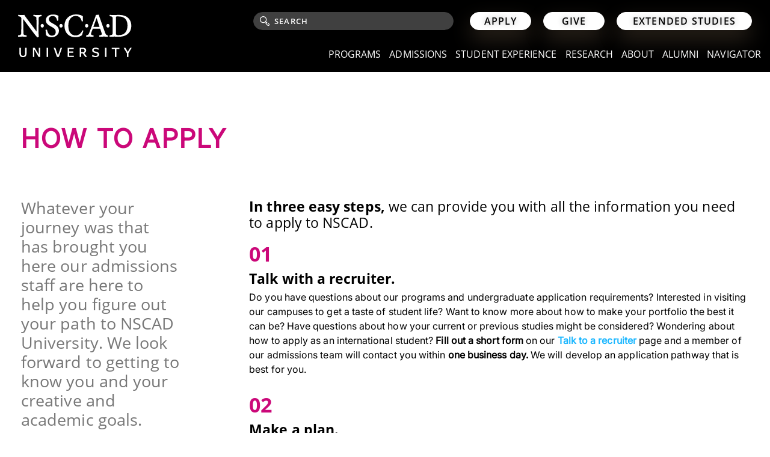

--- FILE ---
content_type: text/html; charset=utf-8
request_url: https://nscad.ca/admissions/how-to-apply/
body_size: 21661
content:
<!DOCTYPE html>
<html lang="en-US" prefix="og: https://ogp.me/ns#">
<head>
	<meta charset="UTF-8">
	<meta name="viewport" content="width=device-width, initial-scale=1.0, viewport-fit=cover" />		
<!-- Search Engine Optimization by Rank Math PRO - https://rankmath.com/ -->
<title>How to apply &#045; NSCAD</title>
<meta name="robots" content="follow, index, max-snippet:-1, max-video-preview:-1, max-image-preview:large"/>
<link rel="canonical" href="https://nscad.ca/admissions/how-to-apply/" />
<meta property="og:locale" content="en_US" />
<meta property="og:type" content="article" />
<meta property="og:title" content="How to apply &#045; NSCAD" />
<meta property="og:description" content="HOW TO APPLY Whatever your journey was that has brought you here our admissions staff are here to help you figure out your path to NSCAD University. We look forward to getting to know you and your creative and academic goals. In three easy steps, we can provide you with all the information you need [&hellip;]" />
<meta property="og:url" content="https://nscad.ca/admissions/how-to-apply/" />
<meta property="og:site_name" content="NSCAD University" />
<meta property="og:updated_time" content="2025-12-05T20:43:35+00:00" />
<meta property="article:published_time" content="2023-08-31T13:23:20+00:00" />
<meta property="article:modified_time" content="2025-12-05T20:43:35+00:00" />
<meta name="twitter:card" content="summary_large_image" />
<meta name="twitter:title" content="How to apply &#045; NSCAD" />
<meta name="twitter:description" content="HOW TO APPLY Whatever your journey was that has brought you here our admissions staff are here to help you figure out your path to NSCAD University. We look forward to getting to know you and your creative and academic goals. In three easy steps, we can provide you with all the information you need [&hellip;]" />
<meta name="twitter:label1" content="Time to read" />
<meta name="twitter:data1" content="1 minute" />
<script type="application/ld+json" class="rank-math-schema-pro">{"@context":"https://schema.org","@graph":[{"@type":["Person","Organization"],"@id":"https://nscad.ca/#person","name":"NSCAD","logo":{"@type":"ImageObject","@id":"https://nscad.ca/#logo","url":"https://nscad.ca/wp-content/uploads/2021/07/NSCADD-LOGO-WHT.svg","contentUrl":"https://nscad.ca/wp-content/uploads/2021/07/NSCADD-LOGO-WHT.svg","caption":"NSCAD University","inLanguage":"en-US"},"image":{"@type":"ImageObject","@id":"https://nscad.ca/#logo","url":"https://nscad.ca/wp-content/uploads/2021/07/NSCADD-LOGO-WHT.svg","contentUrl":"https://nscad.ca/wp-content/uploads/2021/07/NSCADD-LOGO-WHT.svg","caption":"NSCAD University","inLanguage":"en-US"}},{"@type":"WebSite","@id":"https://nscad.ca/#website","url":"https://nscad.ca","name":"NSCAD University","alternateName":"Nova Scotia College of Art and Design University","publisher":{"@id":"https://nscad.ca/#person"},"inLanguage":"en-US"},{"@type":"BreadcrumbList","@id":"https://nscad.ca/admissions/how-to-apply/#breadcrumb","itemListElement":[{"@type":"ListItem","position":"1","item":{"@id":"https://nscad.ca","name":"Home"}},{"@type":"ListItem","position":"2","item":{"@id":"https://nscad.ca/admissions/","name":"Admissions"}},{"@type":"ListItem","position":"3","item":{"@id":"https://nscad.ca/admissions/how-to-apply/","name":"How to apply"}}]},{"@type":"WebPage","@id":"https://nscad.ca/admissions/how-to-apply/#webpage","url":"https://nscad.ca/admissions/how-to-apply/","name":"How to apply &#045; NSCAD","datePublished":"2023-08-31T13:23:20+00:00","dateModified":"2025-12-05T20:43:35+00:00","isPartOf":{"@id":"https://nscad.ca/#website"},"inLanguage":"en-US","breadcrumb":{"@id":"https://nscad.ca/admissions/how-to-apply/#breadcrumb"}},{"@type":"Person","@id":"https://nscad.ca/admissions/how-to-apply/#author","name":"Marc Lewis","image":{"@type":"ImageObject","@id":"https://secure.gravatar.com/avatar/d6ee1ced11c30990b63f97ef8ff40e2c05037c24daaddde133a12bdf2b7419cd?s=96&amp;d=mm&amp;r=g","url":"https://secure.gravatar.com/avatar/d6ee1ced11c30990b63f97ef8ff40e2c05037c24daaddde133a12bdf2b7419cd?s=96&amp;d=mm&amp;r=g","caption":"Marc Lewis","inLanguage":"en-US"}},{"@type":"Article","headline":"How to apply &#045; NSCAD","datePublished":"2023-08-31T13:23:20+00:00","dateModified":"2025-12-05T20:43:35+00:00","author":{"@id":"https://nscad.ca/admissions/how-to-apply/#author","name":"Marc Lewis"},"publisher":{"@id":"https://nscad.ca/#person"},"description":"Whatever your journey was that has brought you here our admissions staff are here to help you figure out your path to NSCAD University. We look forward to getting to know you and your creative and academic goals.","name":"How to apply &#045; NSCAD","@id":"https://nscad.ca/admissions/how-to-apply/#richSnippet","isPartOf":{"@id":"https://nscad.ca/admissions/how-to-apply/#webpage"},"inLanguage":"en-US","mainEntityOfPage":{"@id":"https://nscad.ca/admissions/how-to-apply/#webpage"}}]}</script>
<!-- /Rank Math WordPress SEO plugin -->

<link rel="alternate" type="application/rss+xml" title="NSCAD &raquo; Feed" href="https://nscad.ca/feed/" />
<link rel="alternate" title="oEmbed (JSON)" type="application/json+oembed" href="https://nscad.ca/wp-json/oembed/1.0/embed?url=https%3A%2F%2Fnscad.ca%2Fadmissions%2Fhow-to-apply%2F" />
<link rel="alternate" title="oEmbed (XML)" type="text/xml+oembed" href="https://nscad.ca/wp-json/oembed/1.0/embed?url=https%3A%2F%2Fnscad.ca%2Fadmissions%2Fhow-to-apply%2F&#038;format=xml" />
<style id='wp-img-auto-sizes-contain-inline-css'>
img:is([sizes=auto i],[sizes^="auto," i]){contain-intrinsic-size:3000px 1500px}
/*# sourceURL=wp-img-auto-sizes-contain-inline-css */
</style>
<style id='classic-theme-styles-inline-css'>
/*! This file is auto-generated */
.wp-block-button__link{color:#fff;background-color:#32373c;border-radius:9999px;box-shadow:none;text-decoration:none;padding:calc(.667em + 2px) calc(1.333em + 2px);font-size:1.125em}.wp-block-file__button{background:#32373c;color:#fff;text-decoration:none}
/*# sourceURL=/wp-includes/css/classic-themes.min.css */
</style>
<style id='global-styles-inline-css'>
:root{--wp--preset--aspect-ratio--square: 1;--wp--preset--aspect-ratio--4-3: 4/3;--wp--preset--aspect-ratio--3-4: 3/4;--wp--preset--aspect-ratio--3-2: 3/2;--wp--preset--aspect-ratio--2-3: 2/3;--wp--preset--aspect-ratio--16-9: 16/9;--wp--preset--aspect-ratio--9-16: 9/16;--wp--preset--color--black: #000000;--wp--preset--color--cyan-bluish-gray: #abb8c3;--wp--preset--color--white: #ffffff;--wp--preset--color--pale-pink: #f78da7;--wp--preset--color--vivid-red: #cf2e2e;--wp--preset--color--luminous-vivid-orange: #ff6900;--wp--preset--color--luminous-vivid-amber: #fcb900;--wp--preset--color--light-green-cyan: #7bdcb5;--wp--preset--color--vivid-green-cyan: #00d084;--wp--preset--color--pale-cyan-blue: #8ed1fc;--wp--preset--color--vivid-cyan-blue: #0693e3;--wp--preset--color--vivid-purple: #9b51e0;--wp--preset--gradient--vivid-cyan-blue-to-vivid-purple: linear-gradient(135deg,rgb(6,147,227) 0%,rgb(155,81,224) 100%);--wp--preset--gradient--light-green-cyan-to-vivid-green-cyan: linear-gradient(135deg,rgb(122,220,180) 0%,rgb(0,208,130) 100%);--wp--preset--gradient--luminous-vivid-amber-to-luminous-vivid-orange: linear-gradient(135deg,rgb(252,185,0) 0%,rgb(255,105,0) 100%);--wp--preset--gradient--luminous-vivid-orange-to-vivid-red: linear-gradient(135deg,rgb(255,105,0) 0%,rgb(207,46,46) 100%);--wp--preset--gradient--very-light-gray-to-cyan-bluish-gray: linear-gradient(135deg,rgb(238,238,238) 0%,rgb(169,184,195) 100%);--wp--preset--gradient--cool-to-warm-spectrum: linear-gradient(135deg,rgb(74,234,220) 0%,rgb(151,120,209) 20%,rgb(207,42,186) 40%,rgb(238,44,130) 60%,rgb(251,105,98) 80%,rgb(254,248,76) 100%);--wp--preset--gradient--blush-light-purple: linear-gradient(135deg,rgb(255,206,236) 0%,rgb(152,150,240) 100%);--wp--preset--gradient--blush-bordeaux: linear-gradient(135deg,rgb(254,205,165) 0%,rgb(254,45,45) 50%,rgb(107,0,62) 100%);--wp--preset--gradient--luminous-dusk: linear-gradient(135deg,rgb(255,203,112) 0%,rgb(199,81,192) 50%,rgb(65,88,208) 100%);--wp--preset--gradient--pale-ocean: linear-gradient(135deg,rgb(255,245,203) 0%,rgb(182,227,212) 50%,rgb(51,167,181) 100%);--wp--preset--gradient--electric-grass: linear-gradient(135deg,rgb(202,248,128) 0%,rgb(113,206,126) 100%);--wp--preset--gradient--midnight: linear-gradient(135deg,rgb(2,3,129) 0%,rgb(40,116,252) 100%);--wp--preset--font-size--small: 13px;--wp--preset--font-size--medium: 20px;--wp--preset--font-size--large: 36px;--wp--preset--font-size--x-large: 42px;--wp--preset--spacing--20: 0.44rem;--wp--preset--spacing--30: 0.67rem;--wp--preset--spacing--40: 1rem;--wp--preset--spacing--50: 1.5rem;--wp--preset--spacing--60: 2.25rem;--wp--preset--spacing--70: 3.38rem;--wp--preset--spacing--80: 5.06rem;--wp--preset--shadow--natural: 6px 6px 9px rgba(0, 0, 0, 0.2);--wp--preset--shadow--deep: 12px 12px 50px rgba(0, 0, 0, 0.4);--wp--preset--shadow--sharp: 6px 6px 0px rgba(0, 0, 0, 0.2);--wp--preset--shadow--outlined: 6px 6px 0px -3px rgb(255, 255, 255), 6px 6px rgb(0, 0, 0);--wp--preset--shadow--crisp: 6px 6px 0px rgb(0, 0, 0);}:where(.is-layout-flex){gap: 0.5em;}:where(.is-layout-grid){gap: 0.5em;}body .is-layout-flex{display: flex;}.is-layout-flex{flex-wrap: wrap;align-items: center;}.is-layout-flex > :is(*, div){margin: 0;}body .is-layout-grid{display: grid;}.is-layout-grid > :is(*, div){margin: 0;}:where(.wp-block-columns.is-layout-flex){gap: 2em;}:where(.wp-block-columns.is-layout-grid){gap: 2em;}:where(.wp-block-post-template.is-layout-flex){gap: 1.25em;}:where(.wp-block-post-template.is-layout-grid){gap: 1.25em;}.has-black-color{color: var(--wp--preset--color--black) !important;}.has-cyan-bluish-gray-color{color: var(--wp--preset--color--cyan-bluish-gray) !important;}.has-white-color{color: var(--wp--preset--color--white) !important;}.has-pale-pink-color{color: var(--wp--preset--color--pale-pink) !important;}.has-vivid-red-color{color: var(--wp--preset--color--vivid-red) !important;}.has-luminous-vivid-orange-color{color: var(--wp--preset--color--luminous-vivid-orange) !important;}.has-luminous-vivid-amber-color{color: var(--wp--preset--color--luminous-vivid-amber) !important;}.has-light-green-cyan-color{color: var(--wp--preset--color--light-green-cyan) !important;}.has-vivid-green-cyan-color{color: var(--wp--preset--color--vivid-green-cyan) !important;}.has-pale-cyan-blue-color{color: var(--wp--preset--color--pale-cyan-blue) !important;}.has-vivid-cyan-blue-color{color: var(--wp--preset--color--vivid-cyan-blue) !important;}.has-vivid-purple-color{color: var(--wp--preset--color--vivid-purple) !important;}.has-black-background-color{background-color: var(--wp--preset--color--black) !important;}.has-cyan-bluish-gray-background-color{background-color: var(--wp--preset--color--cyan-bluish-gray) !important;}.has-white-background-color{background-color: var(--wp--preset--color--white) !important;}.has-pale-pink-background-color{background-color: var(--wp--preset--color--pale-pink) !important;}.has-vivid-red-background-color{background-color: var(--wp--preset--color--vivid-red) !important;}.has-luminous-vivid-orange-background-color{background-color: var(--wp--preset--color--luminous-vivid-orange) !important;}.has-luminous-vivid-amber-background-color{background-color: var(--wp--preset--color--luminous-vivid-amber) !important;}.has-light-green-cyan-background-color{background-color: var(--wp--preset--color--light-green-cyan) !important;}.has-vivid-green-cyan-background-color{background-color: var(--wp--preset--color--vivid-green-cyan) !important;}.has-pale-cyan-blue-background-color{background-color: var(--wp--preset--color--pale-cyan-blue) !important;}.has-vivid-cyan-blue-background-color{background-color: var(--wp--preset--color--vivid-cyan-blue) !important;}.has-vivid-purple-background-color{background-color: var(--wp--preset--color--vivid-purple) !important;}.has-black-border-color{border-color: var(--wp--preset--color--black) !important;}.has-cyan-bluish-gray-border-color{border-color: var(--wp--preset--color--cyan-bluish-gray) !important;}.has-white-border-color{border-color: var(--wp--preset--color--white) !important;}.has-pale-pink-border-color{border-color: var(--wp--preset--color--pale-pink) !important;}.has-vivid-red-border-color{border-color: var(--wp--preset--color--vivid-red) !important;}.has-luminous-vivid-orange-border-color{border-color: var(--wp--preset--color--luminous-vivid-orange) !important;}.has-luminous-vivid-amber-border-color{border-color: var(--wp--preset--color--luminous-vivid-amber) !important;}.has-light-green-cyan-border-color{border-color: var(--wp--preset--color--light-green-cyan) !important;}.has-vivid-green-cyan-border-color{border-color: var(--wp--preset--color--vivid-green-cyan) !important;}.has-pale-cyan-blue-border-color{border-color: var(--wp--preset--color--pale-cyan-blue) !important;}.has-vivid-cyan-blue-border-color{border-color: var(--wp--preset--color--vivid-cyan-blue) !important;}.has-vivid-purple-border-color{border-color: var(--wp--preset--color--vivid-purple) !important;}.has-vivid-cyan-blue-to-vivid-purple-gradient-background{background: var(--wp--preset--gradient--vivid-cyan-blue-to-vivid-purple) !important;}.has-light-green-cyan-to-vivid-green-cyan-gradient-background{background: var(--wp--preset--gradient--light-green-cyan-to-vivid-green-cyan) !important;}.has-luminous-vivid-amber-to-luminous-vivid-orange-gradient-background{background: var(--wp--preset--gradient--luminous-vivid-amber-to-luminous-vivid-orange) !important;}.has-luminous-vivid-orange-to-vivid-red-gradient-background{background: var(--wp--preset--gradient--luminous-vivid-orange-to-vivid-red) !important;}.has-very-light-gray-to-cyan-bluish-gray-gradient-background{background: var(--wp--preset--gradient--very-light-gray-to-cyan-bluish-gray) !important;}.has-cool-to-warm-spectrum-gradient-background{background: var(--wp--preset--gradient--cool-to-warm-spectrum) !important;}.has-blush-light-purple-gradient-background{background: var(--wp--preset--gradient--blush-light-purple) !important;}.has-blush-bordeaux-gradient-background{background: var(--wp--preset--gradient--blush-bordeaux) !important;}.has-luminous-dusk-gradient-background{background: var(--wp--preset--gradient--luminous-dusk) !important;}.has-pale-ocean-gradient-background{background: var(--wp--preset--gradient--pale-ocean) !important;}.has-electric-grass-gradient-background{background: var(--wp--preset--gradient--electric-grass) !important;}.has-midnight-gradient-background{background: var(--wp--preset--gradient--midnight) !important;}.has-small-font-size{font-size: var(--wp--preset--font-size--small) !important;}.has-medium-font-size{font-size: var(--wp--preset--font-size--medium) !important;}.has-large-font-size{font-size: var(--wp--preset--font-size--large) !important;}.has-x-large-font-size{font-size: var(--wp--preset--font-size--x-large) !important;}
:where(.wp-block-post-template.is-layout-flex){gap: 1.25em;}:where(.wp-block-post-template.is-layout-grid){gap: 1.25em;}
:where(.wp-block-term-template.is-layout-flex){gap: 1.25em;}:where(.wp-block-term-template.is-layout-grid){gap: 1.25em;}
:where(.wp-block-columns.is-layout-flex){gap: 2em;}:where(.wp-block-columns.is-layout-grid){gap: 2em;}
:root :where(.wp-block-pullquote){font-size: 1.5em;line-height: 1.6;}
/*# sourceURL=global-styles-inline-css */
</style>
<link rel='stylesheet' id='nscad-slick-css-css' href='https://nscad.ca/wp-content/plugins/nscad/js/slick/slick.css?ver=aa37a47258d60e3838efeeae80740eb7' media='all' />
<link rel='stylesheet' id='nscad-cusstom-css-css' href='https://nscad.ca/wp-content/plugins/nscad/nscad.css?ver=aa37a47258d60e3838efeeae80740eb7' media='all' />
<link rel='stylesheet' id='nscad-style-css' href='https://nscad.ca/wp-content/themes/nscad/style.css?ver=1.0.0' media='all' />
<link rel='stylesheet' id='nscad-alvarostyle-css' href='https://nscad.ca/wp-content/themes/nscad/stylealvaro.css?ver=1.0.0' media='all' />
<link rel='stylesheet' id='elementor-frontend-css' href='https://nscad.ca/wp-content/uploads/elementor/css/custom-frontend.min.css?ver=1768942298' media='all' />
<link rel='stylesheet' id='widget-image-css' href='https://nscad.ca/wp-content/plugins/elementor/assets/css/widget-image.min.css?ver=3.34.2' media='all' />
<link rel='stylesheet' id='widget-search-form-css' href='https://nscad.ca/wp-content/plugins/elementor-pro/assets/css/widget-search-form.min.css?ver=3.34.0' media='all' />
<link rel='stylesheet' id='elementor-icons-shared-0-css' href='https://nscad.ca/wp-content/plugins/elementor/assets/lib/font-awesome/css/fontawesome.min.css?ver=5.15.3' media='all' />
<link rel='stylesheet' id='elementor-icons-fa-solid-css' href='https://nscad.ca/wp-content/plugins/elementor/assets/lib/font-awesome/css/solid.min.css?ver=5.15.3' media='all' />
<link rel='stylesheet' id='e-sticky-css' href='https://nscad.ca/wp-content/plugins/elementor-pro/assets/css/modules/sticky.min.css?ver=3.34.0' media='all' />
<link rel='stylesheet' id='widget-nav-menu-css' href='https://nscad.ca/wp-content/uploads/elementor/css/custom-pro-widget-nav-menu.min.css?ver=1768942299' media='all' />
<link rel='stylesheet' id='widget-heading-css' href='https://nscad.ca/wp-content/plugins/elementor/assets/css/widget-heading.min.css?ver=3.34.2' media='all' />
<link rel='stylesheet' id='widget-social-icons-css' href='https://nscad.ca/wp-content/plugins/elementor/assets/css/widget-social-icons.min.css?ver=3.34.2' media='all' />
<link rel='stylesheet' id='e-apple-webkit-css' href='https://nscad.ca/wp-content/uploads/elementor/css/custom-apple-webkit.min.css?ver=1768942298' media='all' />
<link rel='stylesheet' id='widget-spacer-css' href='https://nscad.ca/wp-content/plugins/elementor/assets/css/widget-spacer.min.css?ver=3.34.2' media='all' />
<link rel='stylesheet' id='elementor-icons-css' href='https://nscad.ca/wp-content/plugins/elementor/assets/lib/eicons/css/elementor-icons.min.css?ver=5.46.0' media='all' />
<link rel='stylesheet' id='elementor-post-13-css' href='https://nscad.ca/wp-content/uploads/elementor/css/post-13.css?ver=1768942299' media='all' />
<link rel='stylesheet' id='jet-engine-frontend-css' href='https://nscad.ca/wp-content/plugins/jet-engine/assets/css/frontend.css?ver=3.8.0' media='all' />
<link rel='stylesheet' id='elementor-post-32617-css' href='https://nscad.ca/wp-content/uploads/elementor/css/post-32617.css?ver=1768943326' media='all' />
<link rel='stylesheet' id='elementor-post-26334-css' href='https://nscad.ca/wp-content/uploads/elementor/css/post-26334.css?ver=1768942299' media='all' />
<link rel='stylesheet' id='elementor-post-26336-css' href='https://nscad.ca/wp-content/uploads/elementor/css/post-26336.css?ver=1768942300' media='all' />
<link rel='stylesheet' id='tablepress-default-css' href='https://nscad.ca/wp-content/plugins/tablepress/css/build/default.css?ver=3.2.6' media='all' />
<link rel='stylesheet' id='eael-general-css' href='https://nscad.ca/wp-content/plugins/essential-addons-for-elementor-lite/assets/front-end/css/view/general.min.css?ver=6.5.8' media='all' />
<link rel='stylesheet' id='elementor-icons-fa-brands-css' href='https://nscad.ca/wp-content/plugins/elementor/assets/lib/font-awesome/css/brands.min.css?ver=5.15.3' media='all' />
<script id="breeze-prefetch-js-extra">
var breeze_prefetch = {"local_url":"https://nscad.ca","ignore_remote_prefetch":"1","ignore_list":["wp-admin","wp-login.php"]};
//# sourceURL=breeze-prefetch-js-extra
</script>
<script src="https://nscad.ca/wp-content/plugins/breeze/assets/js/js-front-end/breeze-prefetch-links.min.js?ver=2.2.23" id="breeze-prefetch-js"></script>
<script src="https://nscad.ca/wp-includes/js/jquery/jquery.min.js?ver=3.7.1" id="jquery-core-js"></script>
<script src="https://nscad.ca/wp-includes/js/jquery/jquery-migrate.min.js?ver=3.4.1" id="jquery-migrate-js"></script>
<script src="https://nscad.ca/wp-content/plugins/nscad/js/slick/slick.min.js?ver=aa37a47258d60e3838efeeae80740eb7" id="nscad-slick-js"></script>
<script src="https://nscad.ca/wp-content/plugins/nscad/nscad.js?ver=aa37a47258d60e3838efeeae80740eb7" id="nscad-plugin-scripts-js"></script>
<link rel="https://api.w.org/" href="https://nscad.ca/wp-json/" /><link rel="alternate" title="JSON" type="application/json" href="https://nscad.ca/wp-json/wp/v2/pages/32617" /><link rel="EditURI" type="application/rsd+xml" title="RSD" href="https://nscad.ca/xmlrpc.php?rsd" />

<link rel='shortlink' href='https://nscad.ca/?p=32617' />
<meta name="generator" content="Elementor 3.34.2; features: additional_custom_breakpoints; settings: css_print_method-external, google_font-enabled, font_display-swap">
<!-- Google Tag Manager -->
<script>(function(w,d,s,l,i){w[l]=w[l]||[];w[l].push({'gtm.start':
new Date().getTime(),event:'gtm.js'});var f=d.getElementsByTagName(s)[0],
j=d.createElement(s),dl=l!='dataLayer'?'&l='+l:'';j.async=true;j.src=
'https://nscad.ca/wp-content/uploads/breeze/google/gtm.js?id='+i+dl;f.parentNode.insertBefore(j,f);
})(window,document,'script','dataLayer','GTM-NMLWT5T5');</script>
<!-- End Google Tag Manager -->
<!-- Facebook Pixel Code -->
<script>
  !function(f,b,e,v,n,t,s)
  {if(f.fbq)return;n=f.fbq=function(){n.callMethod?
  n.callMethod.apply(n,arguments):n.queue.push(arguments)};
  if(!f._fbq)f._fbq=n;n.push=n;n.loaded=!0;n.version='2.0';
  n.queue=[];t=b.createElement(e);t.async=!0;
  t.src=v;s=b.getElementsByTagName(e)[0];
  s.parentNode.insertBefore(t,s)}(window, document,'script',
  'https://nscad.ca/wp-content/uploads/breeze/facebook/fbevents.js');
  fbq('init', '305009900181658');
  fbq('track', 'PageView');
</script>
<noscript>
  <img height="1" width="1" style="display:none" 
       src="https://www.facebook.com/tr?id=305009900181658&ev=PageView&noscript=1"/>
</noscript>
<!-- End Facebook Pixel Code -->

<!-- Meta Pixel Code -->
<script type='text/javascript'>
!function(f,b,e,v,n,t,s){if(f.fbq)return;n=f.fbq=function(){n.callMethod?
n.callMethod.apply(n,arguments):n.queue.push(arguments)};if(!f._fbq)f._fbq=n;
n.push=n;n.loaded=!0;n.version='2.0';n.queue=[];t=b.createElement(e);t.async=!0;
t.src=v;s=b.getElementsByTagName(e)[0];s.parentNode.insertBefore(t,s)}(window,
document,'script','https://nscad.ca/wp-content/uploads/breeze/facebook/fbevents.js');
</script>
<!-- End Meta Pixel Code -->
<script type='text/javascript'>var url = window.location.origin + '?ob=open-bridge';
            fbq('set', 'openbridge', '1123175199377584', url);
fbq('init', '1123175199377584', {}, {
    "agent": "wordpress-6.9-4.1.5"
})</script><script type='text/javascript'>
    fbq('track', 'PageView', []);
  </script><link rel="icon" href="https://nscad.ca/wp-content/uploads/2021/12/cropped-nscad-logo-dark-1-32x32.png" sizes="32x32" />
<link rel="icon" href="https://nscad.ca/wp-content/uploads/2021/12/cropped-nscad-logo-dark-1-192x192.png" sizes="192x192" />
<link rel="apple-touch-icon" href="https://nscad.ca/wp-content/uploads/2021/12/cropped-nscad-logo-dark-1-180x180.png" />
<meta name="msapplication-TileImage" content="https://nscad.ca/wp-content/uploads/2021/12/cropped-nscad-logo-dark-1-270x270.png" />
		<style id="wp-custom-css">
			@media only screen and (max-width: 900px) {
	.header-section {
	    margin-bottom: 15vw !important;
	}
}

.news-block-flex .news-block .news-title a, .news-block .news-content a{
	color:#fff;
}

.news-block-flex .news-block .news-title-wrapper{
	height:unset;
}		</style>
		</head>
<body class="wp-singular page-template-default page page-id-32617 page-parent page-child parent-pageid-32615 wp-custom-logo wp-theme-nscad no-sidebar jet-engine-optimized-dom elementor-default elementor-kit-13 elementor-page elementor-page-32617 elementor-page-51493 elementor-page-49734 elementor-page-49732 elementor-page-48864 elementor-page-40599">
<!-- Google Tag Manager (noscript) -->
<noscript><iframe src="https://www.googletagmanager.com/ns.html?id=GTM-NMLWT5T5"
height="0" width="0" style="display:none;visibility:hidden"></iframe></noscript>
<!-- End Google Tag Manager (noscript) -->

<!-- Meta Pixel Code -->
<noscript>
<img height="1" width="1" style="display:none" alt="fbpx"
src="https://www.facebook.com/tr?id=1123175199377584&ev=PageView&noscript=1" />
</noscript>
<!-- End Meta Pixel Code -->
		<header data-elementor-type="header" data-elementor-id="26334" class="elementor elementor-26334 elementor-location-header" data-elementor-post-type="elementor_library">
					<section data-particle_enable="false" data-particle-mobile-disabled="false" class="elementor-section elementor-top-section elementor-element elementor-element-5a338d83 elementor-section-content-middle header__section elementor-section-full_width elementor-section-height-default elementor-section-height-default" data-id="5a338d83" data-element_type="section" data-settings="{&quot;sticky&quot;:&quot;top&quot;,&quot;background_background&quot;:&quot;classic&quot;,&quot;sticky_effects_offset&quot;:4,&quot;sticky_offset_mobile&quot;:0,&quot;sticky_effects_offset_mobile&quot;:0,&quot;sticky_on&quot;:[&quot;widescreen&quot;,&quot;desktop&quot;,&quot;tablet_extra&quot;,&quot;tablet&quot;,&quot;mobile&quot;],&quot;sticky_offset&quot;:0,&quot;sticky_anchor_link_offset&quot;:0}">
						<div class="elementor-container elementor-column-gap-no">
					<div class="elementor-column elementor-col-100 elementor-top-column elementor-element elementor-element-5e9f339" data-id="5e9f339" data-element_type="column">
			<div class="elementor-widget-wrap elementor-element-populated">
						<section data-particle_enable="false" data-particle-mobile-disabled="false" class="elementor-section elementor-inner-section elementor-element elementor-element-8c9eaf4 elementor-section-content-bottom elementor-section-full_width elementor-section-height-default elementor-section-height-default" data-id="8c9eaf4" data-element_type="section">
						<div class="elementor-container elementor-column-gap-no">
					<div class="elementor-column elementor-col-50 elementor-inner-column elementor-element elementor-element-ba68e3d" data-id="ba68e3d" data-element_type="column">
			<div class="elementor-widget-wrap elementor-element-populated">
						<div class="elementor-element elementor-element-3155a7a elementor-widget elementor-widget-image" data-id="3155a7a" data-element_type="widget" data-widget_type="image.default">
				<div class="elementor-widget-container">
																<a href="https://nscad.ca">
							<img width="189" height="72" src="https://nscad.ca/wp-content/uploads/2023/03/NSCADD-LOGO-WHT.png" class="attachment-large size-large wp-image-26341" alt="" />								</a>
															</div>
				</div>
					</div>
		</div>
				<div class="elementor-column elementor-col-50 elementor-inner-column elementor-element elementor-element-d8f4df4" data-id="d8f4df4" data-element_type="column">
			<div class="elementor-widget-wrap elementor-element-populated">
						<div class="elementor-element elementor-element-71e9d05 elementor-search-form--button-type-text header__search elementor-search-form--skin-classic elementor-widget elementor-widget-search-form" data-id="71e9d05" data-element_type="widget" data-settings="{&quot;skin&quot;:&quot;classic&quot;}" data-widget_type="search-form.default">
				<div class="elementor-widget-container">
							<search role="search">
			<form class="elementor-search-form" action="https://nscad.ca" method="get">
												<div class="elementor-search-form__container">
					<label class="elementor-screen-only" for="elementor-search-form-71e9d05">Search</label>

					
					<input id="elementor-search-form-71e9d05" placeholder="SEARCH" class="elementor-search-form__input" type="search" name="s" value="">
					
											<button class="elementor-search-form__submit" type="submit" aria-label="Search">
															APPLY													</button>
					
									</div>
			</form>
		</search>
						</div>
				</div>
				<div class="elementor-element elementor-element-edf32b7 elementor-align-left elementor-widget__width-initial elementor-hidden-mobile elementor-widget elementor-widget-button" data-id="edf32b7" data-element_type="widget" data-widget_type="button.default">
				<div class="elementor-widget-container">
									<div class="elementor-button-wrapper">
					<a class="elementor-button elementor-button-link elementor-size-sm" href="https://nscad.ca/admissions/how-to-apply/">
						<span class="elementor-button-content-wrapper">
									<span class="elementor-button-text">Apply</span>
					</span>
					</a>
				</div>
								</div>
				</div>
				<div class="elementor-element elementor-element-7eaa28f elementor-align-left elementor-widget__width-initial elementor-hidden-mobile elementor-widget elementor-widget-button" data-id="7eaa28f" data-element_type="widget" data-widget_type="button.default">
				<div class="elementor-widget-container">
									<div class="elementor-button-wrapper">
					<a class="elementor-button elementor-button-link elementor-size-sm" href="https://nscad.ca/give/">
						<span class="elementor-button-content-wrapper">
									<span class="elementor-button-text">Give</span>
					</span>
					</a>
				</div>
								</div>
				</div>
				<div class="elementor-element elementor-element-b3fdf27 elementor-align-left elementor-widget__width-initial elementor-hidden-mobile elementor-widget elementor-widget-button" data-id="b3fdf27" data-element_type="widget" data-widget_type="button.default">
				<div class="elementor-widget-container">
									<div class="elementor-button-wrapper">
					<a class="elementor-button elementor-button-link elementor-size-sm" href="https://make.nscad.ca/">
						<span class="elementor-button-content-wrapper">
									<span class="elementor-button-text">Extended Studies</span>
					</span>
					</a>
				</div>
								</div>
				</div>
				<div class="elementor-element elementor-element-6a01373 header__menu elementor-widget__width-initial elementor-widget elementor-widget-shortcode" data-id="6a01373" data-element_type="widget" id="menu-header" data-widget_type="shortcode.default">
				<div class="elementor-widget-container">
					<div class="header__nav"><ul id="menu-main-menu-2023" class="nav menu-main-menu"><li id="menu-item-33625" class="menu-item menu-item-type-custom menu-item-object-custom menu-item-has-children menu-item-33625"><a href="#">Programs</a>
<ul class="sub-menu">
	<li id="menu-item-51278" class="menu-item menu-item-type-post_type menu-item-object-page menu-item-51278"><a href="https://nscad.ca/programs/why-study-at-nscad/">Why study at NSCAD</a></li>
	<li id="menu-item-33617" class="menu-item menu-item-type-post_type menu-item-object-page menu-item-33617"><a href="https://nscad.ca/programs/explore-our-facilities/">Explore our facilities</a></li>
	<li id="menu-item-33618" class="menu-item menu-item-type-post_type menu-item-object-page menu-item-33618"><a href="https://nscad.ca/programs/study-or-work-abroad/">Study or work abroad</a></li>
	<li id="menu-item-33622" class="menu-item menu-item-type-post_type menu-item-object-page menu-item-has-children menu-item-33622"><a href="https://nscad.ca/programs/undergraduate-programs/">Undergraduate programs</a>
	<ul class="sub-menu">
		<li id="menu-item-34161" class="menu-item menu-item-type-post_type menu-item-object-page menu-item-34161"><a href="https://nscad.ca/programs/undergraduate-programs/">Undergraduate programs</a></li>
		<li id="menu-item-53289" class="menu-item menu-item-type-post_type menu-item-object-program menu-item-53289"><a href="https://nscad.ca/program/foundation-art-program/">Foundation</a></li>
		<li id="menu-item-53283" class="menu-item menu-item-type-post_type menu-item-object-program menu-item-53283"><a href="https://nscad.ca/program/study-art-history/">Art History (Studio)</a></li>
		<li id="menu-item-53282" class="menu-item menu-item-type-post_type menu-item-object-program menu-item-53282"><a href="https://nscad.ca/program/study-art-history-non-studio/">ART HISTORY (NON-STUDIO)</a></li>
		<li id="menu-item-53281" class="menu-item menu-item-type-post_type menu-item-object-program menu-item-53281"><a href="https://nscad.ca/program/study-interdisciplinary-design/">INTERDISCIPLINARY DESIGN</a></li>
		<li id="menu-item-53285" class="menu-item menu-item-type-post_type menu-item-object-program menu-item-53285"><a href="https://nscad.ca/program/study-ceramics/">Ceramics</a></li>
		<li id="menu-item-53286" class="menu-item menu-item-type-post_type menu-item-object-program menu-item-53286"><a href="https://nscad.ca/program/study-expanded-media/">Expanded Media</a></li>
		<li id="menu-item-53287" class="menu-item menu-item-type-post_type menu-item-object-program menu-item-53287"><a href="https://nscad.ca/program/study-film/">FILM</a></li>
		<li id="menu-item-53284" class="menu-item menu-item-type-post_type menu-item-object-program menu-item-53284"><a href="https://nscad.ca/program/study-drawing/">FINE ART – DRAWING</a></li>
		<li id="menu-item-53291" class="menu-item menu-item-type-post_type menu-item-object-program menu-item-53291"><a href="https://nscad.ca/program/study-painting-fine-art/">FINE ART – PAINTING</a></li>
		<li id="menu-item-53292" class="menu-item menu-item-type-post_type menu-item-object-program menu-item-53292"><a href="https://nscad.ca/program/study-printmaking/">FINE ART – PRINTMAKING</a></li>
		<li id="menu-item-53294" class="menu-item menu-item-type-post_type menu-item-object-program menu-item-53294"><a href="https://nscad.ca/program/study-sculpture/">FINE ART + SCULPTURE</a></li>
		<li id="menu-item-53288" class="menu-item menu-item-type-post_type menu-item-object-program menu-item-53288"><a href="https://nscad.ca/program/study-interdisciplinary-arts/">Interdisciplinary  Arts</a></li>
		<li id="menu-item-53290" class="menu-item menu-item-type-post_type menu-item-object-program menu-item-53290"><a href="https://nscad.ca/program/study-jewellery-and-metalsmithing/">JEWELLERY+METALSMITHING</a></li>
		<li id="menu-item-53293" class="menu-item menu-item-type-post_type menu-item-object-program menu-item-53293"><a href="https://nscad.ca/program/study-photography/">Photography</a></li>
		<li id="menu-item-53295" class="menu-item menu-item-type-post_type menu-item-object-program menu-item-53295"><a href="https://nscad.ca/program/study-textiles-fashion/">TEXTILES+FASHION </a></li>
	</ul>
</li>
	<li id="menu-item-33621" class="menu-item menu-item-type-post_type menu-item-object-page menu-item-has-children menu-item-33621"><a href="https://nscad.ca/programs/graduate-programs/">Graduate programs</a>
	<ul class="sub-menu">
		<li id="menu-item-34163" class="menu-item menu-item-type-post_type menu-item-object-page menu-item-34163"><a href="https://nscad.ca/programs/graduate-programs/">Graduate programs</a></li>
		<li id="menu-item-53303" class="menu-item menu-item-type-post_type menu-item-object-program menu-item-53303"><a href="https://nscad.ca/program/masters-in-art-education/">Master of Arts in Art Education</a></li>
		<li id="menu-item-53301" class="menu-item menu-item-type-post_type menu-item-object-program menu-item-53301"><a href="https://nscad.ca/program/master-of-design/">Master of Design</a></li>
		<li id="menu-item-53302" class="menu-item menu-item-type-post_type menu-item-object-program menu-item-53302"><a href="https://nscad.ca/program/master-of-fine-arts/">Master of Fine Arts</a></li>
	</ul>
</li>
	<li id="menu-item-33620" class="menu-item menu-item-type-post_type menu-item-object-page menu-item-has-children menu-item-33620"><a href="https://nscad.ca/programs/certificate-programs/">Certificate programs</a>
	<ul class="sub-menu">
		<li id="menu-item-34162" class="menu-item menu-item-type-post_type menu-item-object-page menu-item-34162"><a href="https://nscad.ca/student-experience/certificate-programs/">Certificate Programs</a></li>
		<li id="menu-item-33981" class="menu-item menu-item-type-post_type menu-item-object-page menu-item-33981"><a href="https://nscad.ca/future-students/certificate-programs/post-baccalaureate-certificate-in-design/">Post-Baccalaureate Certificate in Design</a></li>
		<li id="menu-item-33977" class="menu-item menu-item-type-post_type menu-item-object-page menu-item-33977"><a href="https://nscad.ca/future-students/certificate-programs/visual-art-certificate-for-teachers/">Visual Art Certificate for Teachers</a></li>
		<li id="menu-item-33979" class="menu-item menu-item-type-post_type menu-item-object-page menu-item-33979"><a href="https://nscad.ca/future-students/certificate-programs/visual-arts-certificate-in-studio/">Visual Arts Certificate in Studio</a></li>
	</ul>
</li>
	<li id="menu-item-33619" class="menu-item menu-item-type-post_type menu-item-object-page menu-item-33619"><a href="https://nscad.ca/programs/pre-university-studies/">Pre-university studies</a></li>
</ul>
</li>
<li id="menu-item-33643" class="menu-item menu-item-type-custom menu-item-object-custom current-menu-ancestor current-menu-parent menu-item-has-children menu-item-33643"><a href="#">Admissions</a>
<ul class="sub-menu">
	<li id="menu-item-33645" class="menu-item menu-item-type-post_type menu-item-object-page current-menu-item page_item page-item-32617 current_page_item current-menu-ancestor current-menu-parent current_page_parent current_page_ancestor menu-item-has-children menu-item-33645"><a href="https://nscad.ca/admissions/how-to-apply/" aria-current="page">How to apply</a>
	<ul class="sub-menu">
		<li id="menu-item-34165" class="menu-item menu-item-type-post_type menu-item-object-page current-menu-item page_item page-item-32617 current_page_item menu-item-34165"><a href="https://nscad.ca/admissions/how-to-apply/" aria-current="page">How to apply</a></li>
		<li id="menu-item-33647" class="menu-item menu-item-type-post_type menu-item-object-page menu-item-33647"><a href="https://nscad.ca/admissions/how-to-apply/admissions-deadlines/">Admissions deadlines</a></li>
		<li id="menu-item-33648" class="menu-item menu-item-type-post_type menu-item-object-page menu-item-33648"><a href="https://nscad.ca/admissions/how-to-apply/undergraduate-admission-requirements/">Undergraduate admission requirements</a></li>
		<li id="menu-item-33651" class="menu-item menu-item-type-post_type menu-item-object-page menu-item-33651"><a href="https://nscad.ca/admissions/how-to-apply/graduate-admission-requirements/">Graduate admission requirements</a></li>
		<li id="menu-item-34494" class="menu-item menu-item-type-post_type menu-item-object-page menu-item-34494"><a href="https://nscad.ca/admissions/how-to-apply/certificate-admission-requirements/">Certificate Admission Requirements</a></li>
		<li id="menu-item-33646" class="menu-item menu-item-type-post_type menu-item-object-page menu-item-33646"><a href="https://nscad.ca/admissions/how-to-apply/application-checklist/">Application checklist</a></li>
		<li id="menu-item-33650" class="menu-item menu-item-type-post_type menu-item-object-page menu-item-33650"><a href="https://nscad.ca/admissions/how-to-apply/transfer-articulation-and-pathway-agreements/">Transfer, articulation and pathway agreements</a></li>
	</ul>
</li>
	<li id="menu-item-33653" class="menu-item menu-item-type-post_type menu-item-object-page menu-item-33653"><a href="https://nscad.ca/admissions/building-your-portfolio/">Building your portfolio</a></li>
	<li id="menu-item-33656" class="menu-item menu-item-type-post_type menu-item-object-page menu-item-has-children menu-item-33656"><a href="https://nscad.ca/admissions/financing-your-education/">Financing your education</a>
	<ul class="sub-menu">
		<li id="menu-item-34167" class="menu-item menu-item-type-post_type menu-item-object-page menu-item-34167"><a href="https://nscad.ca/student-experience/academic-resources/financing-your-education/">Financing Your Education</a></li>
		<li id="menu-item-33659" class="menu-item menu-item-type-post_type menu-item-object-page menu-item-33659"><a href="https://nscad.ca/admissions/financing-your-education/tuition-and-fees/">Tuition and fees</a></li>
		<li id="menu-item-33668" class="menu-item menu-item-type-post_type menu-item-object-page menu-item-33668"><a href="https://nscad.ca/admissions/financing-your-education/scholarships-and-bursaries/">Scholarships and bursaries</a></li>
	</ul>
</li>
	<li id="menu-item-33660" class="menu-item menu-item-type-post_type menu-item-object-page menu-item-33660"><a href="https://nscad.ca/admissions/living-in-halifax/">Living in Halifax</a></li>
	<li id="menu-item-33649" class="menu-item menu-item-type-post_type menu-item-object-page menu-item-33649"><a href="https://nscad.ca/admissions/international-applications/">International applications</a></li>
	<li id="menu-item-33662" class="menu-item menu-item-type-post_type menu-item-object-page menu-item-has-children menu-item-33662"><a href="https://nscad.ca/admissions/meet-with-us/">Meet with us</a>
	<ul class="sub-menu">
		<li id="menu-item-33663" class="menu-item menu-item-type-post_type menu-item-object-page menu-item-33663"><a href="https://nscad.ca/admissions/meet-with-us/portfolio-day/">Portfolio day</a></li>
		<li id="menu-item-33664" class="menu-item menu-item-type-post_type menu-item-object-page menu-item-33664"><a href="https://nscad.ca/admissions/meet-with-us/book-a-tour/">Book a tour</a></li>
		<li id="menu-item-50535" class="menu-item menu-item-type-post_type menu-item-object-page menu-item-50535"><a href="https://nscad.ca/admissions/meet-with-us/recruitment-events/">Recruitment events</a></li>
		<li id="menu-item-35318" class="menu-item menu-item-type-post_type menu-item-object-page menu-item-35318"><a href="https://nscad.ca/admissions/meet-with-us/talk-with-a-recruiter/">Talk with a recruiter</a></li>
	</ul>
</li>
</ul>
</li>
<li id="menu-item-33534" class="menu-item menu-item-type-custom menu-item-object-custom menu-item-has-children menu-item-33534"><a>Student Experience</a>
<ul class="sub-menu">
	<li id="menu-item-33549" class="menu-item menu-item-type-custom menu-item-object-custom menu-item-has-children menu-item-33549"><a>New Students</a>
	<ul class="sub-menu">
		<li id="menu-item-33550" class="menu-item menu-item-type-custom menu-item-object-custom menu-item-33550"><a href="https://nscad.ca/new-student-orientation/">Orientation</a></li>
		<li id="menu-item-33551" class="menu-item menu-item-type-custom menu-item-object-custom menu-item-33551"><a href="https://nscad.ca/welcome-weeks-2023/">Welcome Weeks</a></li>
	</ul>
</li>
	<li id="menu-item-33535" class="menu-item menu-item-type-custom menu-item-object-custom menu-item-has-children menu-item-33535"><a>Academic Resources</a>
	<ul class="sub-menu">
		<li id="menu-item-33537" class="menu-item menu-item-type-post_type menu-item-object-page menu-item-33537"><a href="https://nscad.ca/student-experience/academic-resources/nscad-academic-calendar/">NSCAD Academic Calendar</a></li>
		<li id="menu-item-33538" class="menu-item menu-item-type-post_type menu-item-object-page menu-item-33538"><a href="https://nscad.ca/student-experience/academic-resources/academic-advising/">Academic Advising</a></li>
		<li id="menu-item-33544" class="menu-item menu-item-type-custom menu-item-object-custom menu-item-33544"><a href="https://navigator.nscad.ca/wordpress/home/academicsadministration/documents-forms-publications/">Forms</a></li>
		<li id="menu-item-33539" class="menu-item menu-item-type-post_type menu-item-object-page menu-item-33539"><a href="https://nscad.ca/student-experience/academic-resources/important-dates/">Important Dates</a></li>
		<li id="menu-item-33541" class="menu-item menu-item-type-post_type menu-item-object-page menu-item-33541"><a href="https://nscad.ca/student-experience/academic-resources/graduation-information/">Graduation Information</a></li>
		<li id="menu-item-33543" class="menu-item menu-item-type-post_type menu-item-object-page menu-item-33543"><a href="https://nscad.ca/student-experience/academic-resources/student-services/learning-commons/">Learning Commons</a></li>
		<li id="menu-item-48887" class="menu-item menu-item-type-post_type menu-item-object-page menu-item-48887"><a href="https://nscad.ca/student-experience/academic-resources/outgoing-student-exchange/">Outgoing Student Exchange</a></li>
		<li id="menu-item-33540" class="menu-item menu-item-type-post_type menu-item-object-page menu-item-33540"><a href="https://nscad.ca/student-experience/academic-resources/registration-information/">Registration information</a></li>
		<li id="menu-item-39836" class="menu-item menu-item-type-post_type menu-item-object-page menu-item-39836"><a href="https://nscad.ca/student-experience/academic-resources/writing-centre/">Writing centre</a></li>
		<li id="menu-item-33536" class="menu-item menu-item-type-post_type menu-item-object-page menu-item-33536"><a href="https://nscad.ca/student-experience/academic-resources/web-access/">Web Access</a></li>
	</ul>
</li>
	<li id="menu-item-33545" class="menu-item menu-item-type-custom menu-item-object-custom menu-item-has-children menu-item-33545"><a>Finances</a>
	<ul class="sub-menu">
		<li id="menu-item-33546" class="menu-item menu-item-type-post_type menu-item-object-page menu-item-33546"><a href="https://nscad.ca/student-experience/academic-resources/financing-your-education/">Financing Your Education</a></li>
		<li id="menu-item-40102" class="menu-item menu-item-type-post_type menu-item-object-page menu-item-40102"><a href="https://nscad.ca/tuition/">Tuition</a></li>
		<li id="menu-item-33548" class="menu-item menu-item-type-post_type menu-item-object-page menu-item-33548"><a href="https://nscad.ca/student-experience/academic-resources/scholarships-and-bursaries/">Scholarships and Bursaries</a></li>
	</ul>
</li>
	<li id="menu-item-44157" class="menu-item menu-item-type-custom menu-item-object-custom menu-item-has-children menu-item-44157"><a href="#">Student Support</a>
	<ul class="sub-menu">
		<li id="menu-item-33552" class="menu-item menu-item-type-post_type menu-item-object-page menu-item-33552"><a href="https://nscad.ca/student-experience/academic-resources/accessibility/">Accessibility</a></li>
		<li id="menu-item-40550" class="menu-item menu-item-type-post_type menu-item-object-page menu-item-40550"><a href="https://nscad.ca/student-experience/academic-resources/mental-health-and-wellness/health-coverage-care/">Health Coverage &#038; Care</a></li>
		<li id="menu-item-33558" class="menu-item menu-item-type-post_type menu-item-object-page menu-item-33558"><a href="https://nscad.ca/student-experience/campus-life/housing-information/">Housing Information</a></li>
		<li id="menu-item-33555" class="menu-item menu-item-type-post_type menu-item-object-page menu-item-33555"><a href="https://nscad.ca/student-experience/academic-resources/mental-health-and-wellness/">Mental Health and Wellness</a></li>
		<li id="menu-item-40769" class="menu-item menu-item-type-post_type menu-item-object-page menu-item-40769"><a href="https://nscad.ca/student-experience/belong/">Opportunity and Belonging</a></li>
		<li id="menu-item-48828" class="menu-item menu-item-type-post_type menu-item-object-page menu-item-48828"><a href="https://nscad.ca/student-experience/concerns/">Raise a Concern or Complaint</a></li>
	</ul>
</li>
	<li id="menu-item-33556" class="menu-item menu-item-type-custom menu-item-object-custom menu-item-has-children menu-item-33556"><a>Campus Life and Events</a>
	<ul class="sub-menu">
		<li id="menu-item-40548" class="menu-item menu-item-type-post_type menu-item-object-page menu-item-40548"><a href="https://nscad.ca/visit-and-explore/our-campuses/">Our Campuses</a></li>
		<li id="menu-item-44159" class="menu-item menu-item-type-post_type menu-item-object-page menu-item-44159"><a href="https://nscad.ca/now-at-nscad/events/">Events</a></li>
		<li id="menu-item-33560" class="menu-item menu-item-type-custom menu-item-object-custom menu-item-33560"><a href="https://theanna.nscad.ca/">Anna Leonowens Gallery</a></li>
		<li id="menu-item-44158" class="menu-item menu-item-type-post_type menu-item-object-page menu-item-44158"><a href="https://nscad.ca/now-at-nscad/visiting-artists/">Visiting Artists</a></li>
		<li id="menu-item-33559" class="menu-item menu-item-type-post_type menu-item-object-page menu-item-33559"><a href="https://nscad.ca/student-experience/campus-life/student-art-award/">Student Art Award</a></li>
		<li id="menu-item-48829" class="menu-item menu-item-type-post_type menu-item-object-page menu-item-48829"><a href="https://nscad.ca/nscad-2025-mayhem/">MAYHEM Festival</a></li>
		<li id="menu-item-33561" class="menu-item menu-item-type-custom menu-item-object-custom menu-item-33561"><a href="https://sunscad.org/">Student Union</a></li>
		<li id="menu-item-52494" class="menu-item menu-item-type-custom menu-item-object-custom menu-item-52494"><a href="http://www.nscadartsupply.ca/">NSCAD Art Supply Store</a></li>
	</ul>
</li>
	<li id="menu-item-33562" class="menu-item menu-item-type-custom menu-item-object-custom menu-item-33562"><a href="https://learningcommons.nscad.ca/">Shops, Studios, Equipment</a></li>
	<li id="menu-item-33563" class="menu-item menu-item-type-post_type menu-item-object-page menu-item-33563"><a href="https://nscad.ca/library/">Library</a></li>
</ul>
</li>
<li id="menu-item-33564" class="menu-item menu-item-type-custom menu-item-object-custom menu-item-has-children menu-item-33564"><a>Research</a>
<ul class="sub-menu">
	<li id="menu-item-33565" class="menu-item menu-item-type-custom menu-item-object-custom menu-item-has-children menu-item-33565"><a href="https://nscad.ca/research/">Research at NSCAD</a>
	<ul class="sub-menu">
		<li id="menu-item-33566" class="menu-item menu-item-type-post_type menu-item-object-page menu-item-33566"><a href="https://nscad.ca/research/research-centres/">Research Centres</a></li>
		<li id="menu-item-33567" class="menu-item menu-item-type-post_type menu-item-object-page menu-item-33567"><a href="https://nscad.ca/research/faculty-projects/">Faculty and Student Projects</a></li>
	</ul>
</li>
	<li id="menu-item-33568" class="menu-item menu-item-type-post_type menu-item-object-page menu-item-has-children menu-item-33568"><a href="https://nscad.ca/research-services/">Research Services</a>
	<ul class="sub-menu">
		<li id="menu-item-33569" class="menu-item menu-item-type-post_type menu-item-object-page menu-item-33569"><a href="https://nscad.ca/research-services/research-creation/">Research Creation</a></li>
		<li id="menu-item-33570" class="menu-item menu-item-type-custom menu-item-object-custom menu-item-33570"><a href="https://nscad.ca/wp-content/uploads/2025/08/FINAL_Strategic_Research_Plan_2023_2028.pdf">Strategic Research Plan</a></li>
		<li id="menu-item-33571" class="menu-item menu-item-type-post_type menu-item-object-page menu-item-33571"><a href="https://nscad.ca/research-services/research-support-and-granting-councils/">Research Support and Granting Councils</a></li>
		<li id="menu-item-33572" class="menu-item menu-item-type-post_type menu-item-object-page menu-item-33572"><a href="https://nscad.ca/research-services/canada-research-chairs/">Canada Research Chairs</a></li>
	</ul>
</li>
</ul>
</li>
<li id="menu-item-33573" class="menu-item menu-item-type-custom menu-item-object-custom menu-item-has-children menu-item-33573"><a>About</a>
<ul class="sub-menu">
	<li id="menu-item-33574" class="menu-item menu-item-type-post_type menu-item-object-page menu-item-has-children menu-item-33574"><a href="https://nscad.ca/about-us/">About Us + Vision and Mission</a>
	<ul class="sub-menu">
		<li id="menu-item-33576" class="menu-item menu-item-type-post_type menu-item-object-page menu-item-33576"><a href="https://nscad.ca/about-us/nscad-senior-administration/">Senior Management</a></li>
	</ul>
</li>
	<li id="menu-item-33577" class="menu-item menu-item-type-post_type menu-item-object-page menu-item-33577"><a href="https://nscad.ca/about-us/commitment-to-equity-diversity-and-inclusion/">Equity, Diversity, Inclusion &#038; Accessibility</a></li>
	<li id="menu-item-34749" class="menu-item menu-item-type-post_type menu-item-object-post menu-item-34749"><a href="https://nscad.ca/nscad-statement-against-hate-and-discrimination/">Statement against hate and discrimination</a></li>
	<li id="menu-item-33578" class="menu-item menu-item-type-post_type menu-item-object-page menu-item-has-children menu-item-33578"><a href="https://nscad.ca/governance/">Governance</a>
	<ul class="sub-menu">
		<li id="menu-item-33579" class="menu-item menu-item-type-post_type menu-item-object-page menu-item-33579"><a href="https://nscad.ca/governance/board-of-governors/">Board of Governors</a></li>
		<li id="menu-item-46030" class="menu-item menu-item-type-post_type menu-item-object-page menu-item-46030"><a href="https://nscad.ca/governance/presidential-search-committee/">Presidential Search Committee</a></li>
		<li id="menu-item-33580" class="menu-item menu-item-type-post_type menu-item-object-page menu-item-33580"><a href="https://nscad.ca/governance/senate/">Senate</a></li>
	</ul>
</li>
	<li id="menu-item-53464" class="menu-item menu-item-type-post_type menu-item-object-page menu-item-53464"><a href="https://nscad.ca/about-us/labour-relations/">Labour Relations</a></li>
	<li id="menu-item-33582" class="menu-item menu-item-type-post_type menu-item-object-page menu-item-has-children menu-item-33582"><a href="https://nscad.ca/visit-and-explore/">Visit and Explore</a>
	<ul class="sub-menu">
		<li id="menu-item-33583" class="menu-item menu-item-type-post_type menu-item-object-page menu-item-33583"><a href="https://nscad.ca/visit-and-explore/our-campuses/">Our Campuses</a></li>
		<li id="menu-item-33584" class="menu-item menu-item-type-post_type menu-item-object-page menu-item-33584"><a href="https://nscad.ca/visit-and-explore/our-city/">Our City</a></li>
		<li id="menu-item-33585" class="menu-item menu-item-type-post_type menu-item-object-page menu-item-33585"><a href="https://nscad.ca/visit-and-explore/virtual-tour/">Virtual Tour</a></li>
		<li id="menu-item-33586" class="menu-item menu-item-type-post_type menu-item-object-page menu-item-33586"><a href="https://nscad.ca/visit-and-explore/campus-maps/">Campus Maps</a></li>
	</ul>
</li>
	<li id="menu-item-33587" class="menu-item menu-item-type-post_type menu-item-object-page menu-item-33587"><a href="https://nscad.ca/faculty-and-academic-support-directory/">Faculty and Academic Support Directory</a></li>
	<li id="menu-item-33588" class="menu-item menu-item-type-custom menu-item-object-custom menu-item-33588"><a href="https://selfserv.nscad.ca/">Course and Program Directory</a></li>
	<li id="menu-item-33589" class="menu-item menu-item-type-post_type menu-item-object-page menu-item-33589"><a href="https://nscad.ca/about-us/facility-operations/">Facility Management</a></li>
	<li id="menu-item-33590" class="menu-item menu-item-type-custom menu-item-object-custom menu-item-33590"><a href="https://nscad.ca/wp-content/uploads/2025/05/NSCAD_Academic_Plan_2020-2025_FINAL_ISSUE_11-18-20_sm.pdf">Academic Plan</a></li>
	<li id="menu-item-33592" class="menu-item menu-item-type-post_type menu-item-object-page menu-item-has-children menu-item-33592"><a href="https://nscad.ca/contact-us/">Contact Us</a>
	<ul class="sub-menu">
		<li id="menu-item-33593" class="menu-item menu-item-type-post_type menu-item-object-page menu-item-33593"><a href="https://nscad.ca/contact-us/staff-directory/">Staff Directory</a></li>
	</ul>
</li>
	<li id="menu-item-35871" class="menu-item menu-item-type-post_type menu-item-object-page menu-item-35871"><a href="https://nscad.ca/price-teaching-award/">Price Awards for Excellence in Teaching</a></li>
</ul>
</li>
<li id="menu-item-33594" class="menu-item menu-item-type-custom menu-item-object-custom menu-item-has-children menu-item-33594"><a>Alumni</a>
<ul class="sub-menu">
	<li id="menu-item-33595" class="menu-item menu-item-type-post_type menu-item-object-page menu-item-has-children menu-item-33595"><a href="https://nscad.ca/alumni/">Alumni</a>
	<ul class="sub-menu">
		<li id="menu-item-33596" class="menu-item menu-item-type-post_type menu-item-object-page menu-item-33596"><a href="https://nscad.ca/alumni/vivid-newsletter/">VIVID Newsletter</a></li>
		<li id="menu-item-33597" class="menu-item menu-item-type-post_type menu-item-object-page menu-item-33597"><a href="https://nscad.ca/art-work/">Art Work: NSCAD Alumni Talks</a></li>
		<li id="menu-item-33599" class="menu-item menu-item-type-post_type menu-item-object-page menu-item-33599"><a href="https://nscad.ca/alumni/alumni-profiles/">Alumni Profiles</a></li>
	</ul>
</li>
	<li id="menu-item-33600" class="menu-item menu-item-type-post_type menu-item-object-page menu-item-33600"><a href="https://nscad.ca/alumni-association/">Alumni Association</a></li>
	<li id="menu-item-33601" class="menu-item menu-item-type-post_type menu-item-object-page menu-item-33601"><a href="https://nscad.ca/give/">Give</a></li>
	<li id="menu-item-33602" class="menu-item menu-item-type-post_type menu-item-object-page menu-item-33602"><a href="https://nscad.ca/connect/">Connect</a></li>
</ul>
</li>
<li id="menu-item-33608" class="menu-item menu-item-type-custom menu-item-object-custom menu-item-33608"><a target="_blank" href="https://navigator.nscad.ca/wordpress/">Navigator</a></li>
</ul></div>		<div class="elementor-shortcode"></div>
						</div>
				</div>
				<div class="elementor-element elementor-element-ae9ee07 hamburger-btn elementor-absolute elementor-widget elementor-widget-image" data-id="ae9ee07" data-element_type="widget" id="hamburger-btn" data-settings="{&quot;_position&quot;:&quot;absolute&quot;}" data-widget_type="image.default">
				<div class="elementor-widget-container">
															<img width="39" height="9" src="https://nscad.ca/wp-content/uploads/2021/07/hamburger.svg" class="attachment-full size-full wp-image-11818" alt="" />															</div>
				</div>
					</div>
		</div>
					</div>
		</section>
					</div>
		</div>
					</div>
		</section>
				<section data-particle_enable="false" data-particle-mobile-disabled="false" class="elementor-section elementor-top-section elementor-element elementor-element-a01cdd5 elementor-hidden-desktop elementor-section-full_width elementor-section-height-default elementor-section-height-default" data-id="a01cdd5" data-element_type="section">
						<div class="elementor-container elementor-column-gap-default">
					<div class="elementor-column elementor-col-100 elementor-top-column elementor-element elementor-element-34af884" data-id="34af884" data-element_type="column">
			<div class="elementor-widget-wrap elementor-element-populated">
						<div class="elementor-element elementor-element-d84d28e elementor-nav-menu--stretch mobile_menu elementor-widget__width-inherit elementor-fixed elementor-nav-menu--dropdown-tablet elementor-nav-menu__text-align-aside elementor-widget elementor-widget-nav-menu" data-id="d84d28e" data-element_type="widget" data-settings="{&quot;layout&quot;:&quot;vertical&quot;,&quot;full_width&quot;:&quot;stretch&quot;,&quot;_position&quot;:&quot;fixed&quot;,&quot;submenu_icon&quot;:{&quot;value&quot;:&quot;&lt;i class=\&quot;fas fa-caret-down\&quot; aria-hidden=\&quot;true\&quot;&gt;&lt;\/i&gt;&quot;,&quot;library&quot;:&quot;fa-solid&quot;}}" data-widget_type="nav-menu.default">
				<div class="elementor-widget-container">
								<nav aria-label="Menu" class="elementor-nav-menu--main elementor-nav-menu__container elementor-nav-menu--layout-vertical e--pointer-underline e--animation-fade">
				<ul id="menu-1-d84d28e" class="elementor-nav-menu sm-vertical"><li class="menu-item menu-item-type-custom menu-item-object-custom menu-item-has-children menu-item-33625"><a href="#" class="elementor-item elementor-item-anchor">Programs</a>
<ul class="sub-menu elementor-nav-menu--dropdown">
	<li class="menu-item menu-item-type-post_type menu-item-object-page menu-item-51278"><a href="https://nscad.ca/programs/why-study-at-nscad/" class="elementor-sub-item">Why study at NSCAD</a></li>
	<li class="menu-item menu-item-type-post_type menu-item-object-page menu-item-33617"><a href="https://nscad.ca/programs/explore-our-facilities/" class="elementor-sub-item">Explore our facilities</a></li>
	<li class="menu-item menu-item-type-post_type menu-item-object-page menu-item-33618"><a href="https://nscad.ca/programs/study-or-work-abroad/" class="elementor-sub-item">Study or work abroad</a></li>
	<li class="menu-item menu-item-type-post_type menu-item-object-page menu-item-has-children menu-item-33622"><a href="https://nscad.ca/programs/undergraduate-programs/" class="elementor-sub-item">Undergraduate programs</a>
	<ul class="sub-menu elementor-nav-menu--dropdown">
		<li class="menu-item menu-item-type-post_type menu-item-object-page menu-item-34161"><a href="https://nscad.ca/programs/undergraduate-programs/" class="elementor-sub-item">Undergraduate programs</a></li>
		<li class="menu-item menu-item-type-post_type menu-item-object-program menu-item-53289"><a href="https://nscad.ca/program/foundation-art-program/" class="elementor-sub-item">Foundation</a></li>
		<li class="menu-item menu-item-type-post_type menu-item-object-program menu-item-53283"><a href="https://nscad.ca/program/study-art-history/" class="elementor-sub-item">Art History (Studio)</a></li>
		<li class="menu-item menu-item-type-post_type menu-item-object-program menu-item-53282"><a href="https://nscad.ca/program/study-art-history-non-studio/" class="elementor-sub-item">ART HISTORY (NON-STUDIO)</a></li>
		<li class="menu-item menu-item-type-post_type menu-item-object-program menu-item-53281"><a href="https://nscad.ca/program/study-interdisciplinary-design/" class="elementor-sub-item">INTERDISCIPLINARY DESIGN</a></li>
		<li class="menu-item menu-item-type-post_type menu-item-object-program menu-item-53285"><a href="https://nscad.ca/program/study-ceramics/" class="elementor-sub-item">Ceramics</a></li>
		<li class="menu-item menu-item-type-post_type menu-item-object-program menu-item-53286"><a href="https://nscad.ca/program/study-expanded-media/" class="elementor-sub-item">Expanded Media</a></li>
		<li class="menu-item menu-item-type-post_type menu-item-object-program menu-item-53287"><a href="https://nscad.ca/program/study-film/" class="elementor-sub-item">FILM</a></li>
		<li class="menu-item menu-item-type-post_type menu-item-object-program menu-item-53284"><a href="https://nscad.ca/program/study-drawing/" class="elementor-sub-item">FINE ART – DRAWING</a></li>
		<li class="menu-item menu-item-type-post_type menu-item-object-program menu-item-53291"><a href="https://nscad.ca/program/study-painting-fine-art/" class="elementor-sub-item">FINE ART – PAINTING</a></li>
		<li class="menu-item menu-item-type-post_type menu-item-object-program menu-item-53292"><a href="https://nscad.ca/program/study-printmaking/" class="elementor-sub-item">FINE ART – PRINTMAKING</a></li>
		<li class="menu-item menu-item-type-post_type menu-item-object-program menu-item-53294"><a href="https://nscad.ca/program/study-sculpture/" class="elementor-sub-item">FINE ART + SCULPTURE</a></li>
		<li class="menu-item menu-item-type-post_type menu-item-object-program menu-item-53288"><a href="https://nscad.ca/program/study-interdisciplinary-arts/" class="elementor-sub-item">Interdisciplinary  Arts</a></li>
		<li class="menu-item menu-item-type-post_type menu-item-object-program menu-item-53290"><a href="https://nscad.ca/program/study-jewellery-and-metalsmithing/" class="elementor-sub-item">JEWELLERY+METALSMITHING</a></li>
		<li class="menu-item menu-item-type-post_type menu-item-object-program menu-item-53293"><a href="https://nscad.ca/program/study-photography/" class="elementor-sub-item">Photography</a></li>
		<li class="menu-item menu-item-type-post_type menu-item-object-program menu-item-53295"><a href="https://nscad.ca/program/study-textiles-fashion/" class="elementor-sub-item">TEXTILES+FASHION </a></li>
	</ul>
</li>
	<li class="menu-item menu-item-type-post_type menu-item-object-page menu-item-has-children menu-item-33621"><a href="https://nscad.ca/programs/graduate-programs/" class="elementor-sub-item">Graduate programs</a>
	<ul class="sub-menu elementor-nav-menu--dropdown">
		<li class="menu-item menu-item-type-post_type menu-item-object-page menu-item-34163"><a href="https://nscad.ca/programs/graduate-programs/" class="elementor-sub-item">Graduate programs</a></li>
		<li class="menu-item menu-item-type-post_type menu-item-object-program menu-item-53303"><a href="https://nscad.ca/program/masters-in-art-education/" class="elementor-sub-item">Master of Arts in Art Education</a></li>
		<li class="menu-item menu-item-type-post_type menu-item-object-program menu-item-53301"><a href="https://nscad.ca/program/master-of-design/" class="elementor-sub-item">Master of Design</a></li>
		<li class="menu-item menu-item-type-post_type menu-item-object-program menu-item-53302"><a href="https://nscad.ca/program/master-of-fine-arts/" class="elementor-sub-item">Master of Fine Arts</a></li>
	</ul>
</li>
	<li class="menu-item menu-item-type-post_type menu-item-object-page menu-item-has-children menu-item-33620"><a href="https://nscad.ca/programs/certificate-programs/" class="elementor-sub-item">Certificate programs</a>
	<ul class="sub-menu elementor-nav-menu--dropdown">
		<li class="menu-item menu-item-type-post_type menu-item-object-page menu-item-34162"><a href="https://nscad.ca/student-experience/certificate-programs/" class="elementor-sub-item">Certificate Programs</a></li>
		<li class="menu-item menu-item-type-post_type menu-item-object-page menu-item-33981"><a href="https://nscad.ca/future-students/certificate-programs/post-baccalaureate-certificate-in-design/" class="elementor-sub-item">Post-Baccalaureate Certificate in Design</a></li>
		<li class="menu-item menu-item-type-post_type menu-item-object-page menu-item-33977"><a href="https://nscad.ca/future-students/certificate-programs/visual-art-certificate-for-teachers/" class="elementor-sub-item">Visual Art Certificate for Teachers</a></li>
		<li class="menu-item menu-item-type-post_type menu-item-object-page menu-item-33979"><a href="https://nscad.ca/future-students/certificate-programs/visual-arts-certificate-in-studio/" class="elementor-sub-item">Visual Arts Certificate in Studio</a></li>
	</ul>
</li>
	<li class="menu-item menu-item-type-post_type menu-item-object-page menu-item-33619"><a href="https://nscad.ca/programs/pre-university-studies/" class="elementor-sub-item">Pre-university studies</a></li>
</ul>
</li>
<li class="menu-item menu-item-type-custom menu-item-object-custom current-menu-ancestor current-menu-parent menu-item-has-children menu-item-33643"><a href="#" class="elementor-item elementor-item-anchor">Admissions</a>
<ul class="sub-menu elementor-nav-menu--dropdown">
	<li class="menu-item menu-item-type-post_type menu-item-object-page current-menu-item page_item page-item-32617 current_page_item current-menu-ancestor current-menu-parent current_page_parent current_page_ancestor menu-item-has-children menu-item-33645"><a href="https://nscad.ca/admissions/how-to-apply/" aria-current="page" class="elementor-sub-item elementor-item-active">How to apply</a>
	<ul class="sub-menu elementor-nav-menu--dropdown">
		<li class="menu-item menu-item-type-post_type menu-item-object-page current-menu-item page_item page-item-32617 current_page_item menu-item-34165"><a href="https://nscad.ca/admissions/how-to-apply/" aria-current="page" class="elementor-sub-item elementor-item-active">How to apply</a></li>
		<li class="menu-item menu-item-type-post_type menu-item-object-page menu-item-33647"><a href="https://nscad.ca/admissions/how-to-apply/admissions-deadlines/" class="elementor-sub-item">Admissions deadlines</a></li>
		<li class="menu-item menu-item-type-post_type menu-item-object-page menu-item-33648"><a href="https://nscad.ca/admissions/how-to-apply/undergraduate-admission-requirements/" class="elementor-sub-item">Undergraduate admission requirements</a></li>
		<li class="menu-item menu-item-type-post_type menu-item-object-page menu-item-33651"><a href="https://nscad.ca/admissions/how-to-apply/graduate-admission-requirements/" class="elementor-sub-item">Graduate admission requirements</a></li>
		<li class="menu-item menu-item-type-post_type menu-item-object-page menu-item-34494"><a href="https://nscad.ca/admissions/how-to-apply/certificate-admission-requirements/" class="elementor-sub-item">Certificate Admission Requirements</a></li>
		<li class="menu-item menu-item-type-post_type menu-item-object-page menu-item-33646"><a href="https://nscad.ca/admissions/how-to-apply/application-checklist/" class="elementor-sub-item">Application checklist</a></li>
		<li class="menu-item menu-item-type-post_type menu-item-object-page menu-item-33650"><a href="https://nscad.ca/admissions/how-to-apply/transfer-articulation-and-pathway-agreements/" class="elementor-sub-item">Transfer, articulation and pathway agreements</a></li>
	</ul>
</li>
	<li class="menu-item menu-item-type-post_type menu-item-object-page menu-item-33653"><a href="https://nscad.ca/admissions/building-your-portfolio/" class="elementor-sub-item">Building your portfolio</a></li>
	<li class="menu-item menu-item-type-post_type menu-item-object-page menu-item-has-children menu-item-33656"><a href="https://nscad.ca/admissions/financing-your-education/" class="elementor-sub-item">Financing your education</a>
	<ul class="sub-menu elementor-nav-menu--dropdown">
		<li class="menu-item menu-item-type-post_type menu-item-object-page menu-item-34167"><a href="https://nscad.ca/student-experience/academic-resources/financing-your-education/" class="elementor-sub-item">Financing Your Education</a></li>
		<li class="menu-item menu-item-type-post_type menu-item-object-page menu-item-33659"><a href="https://nscad.ca/admissions/financing-your-education/tuition-and-fees/" class="elementor-sub-item">Tuition and fees</a></li>
		<li class="menu-item menu-item-type-post_type menu-item-object-page menu-item-33668"><a href="https://nscad.ca/admissions/financing-your-education/scholarships-and-bursaries/" class="elementor-sub-item">Scholarships and bursaries</a></li>
	</ul>
</li>
	<li class="menu-item menu-item-type-post_type menu-item-object-page menu-item-33660"><a href="https://nscad.ca/admissions/living-in-halifax/" class="elementor-sub-item">Living in Halifax</a></li>
	<li class="menu-item menu-item-type-post_type menu-item-object-page menu-item-33649"><a href="https://nscad.ca/admissions/international-applications/" class="elementor-sub-item">International applications</a></li>
	<li class="menu-item menu-item-type-post_type menu-item-object-page menu-item-has-children menu-item-33662"><a href="https://nscad.ca/admissions/meet-with-us/" class="elementor-sub-item">Meet with us</a>
	<ul class="sub-menu elementor-nav-menu--dropdown">
		<li class="menu-item menu-item-type-post_type menu-item-object-page menu-item-33663"><a href="https://nscad.ca/admissions/meet-with-us/portfolio-day/" class="elementor-sub-item">Portfolio day</a></li>
		<li class="menu-item menu-item-type-post_type menu-item-object-page menu-item-33664"><a href="https://nscad.ca/admissions/meet-with-us/book-a-tour/" class="elementor-sub-item">Book a tour</a></li>
		<li class="menu-item menu-item-type-post_type menu-item-object-page menu-item-50535"><a href="https://nscad.ca/admissions/meet-with-us/recruitment-events/" class="elementor-sub-item">Recruitment events</a></li>
		<li class="menu-item menu-item-type-post_type menu-item-object-page menu-item-35318"><a href="https://nscad.ca/admissions/meet-with-us/talk-with-a-recruiter/" class="elementor-sub-item">Talk with a recruiter</a></li>
	</ul>
</li>
</ul>
</li>
<li class="menu-item menu-item-type-custom menu-item-object-custom menu-item-has-children menu-item-33534"><a class="elementor-item">Student Experience</a>
<ul class="sub-menu elementor-nav-menu--dropdown">
	<li class="menu-item menu-item-type-custom menu-item-object-custom menu-item-has-children menu-item-33549"><a class="elementor-sub-item">New Students</a>
	<ul class="sub-menu elementor-nav-menu--dropdown">
		<li class="menu-item menu-item-type-custom menu-item-object-custom menu-item-33550"><a href="https://nscad.ca/new-student-orientation/" class="elementor-sub-item">Orientation</a></li>
		<li class="menu-item menu-item-type-custom menu-item-object-custom menu-item-33551"><a href="https://nscad.ca/welcome-weeks-2023/" class="elementor-sub-item">Welcome Weeks</a></li>
	</ul>
</li>
	<li class="menu-item menu-item-type-custom menu-item-object-custom menu-item-has-children menu-item-33535"><a class="elementor-sub-item">Academic Resources</a>
	<ul class="sub-menu elementor-nav-menu--dropdown">
		<li class="menu-item menu-item-type-post_type menu-item-object-page menu-item-33537"><a href="https://nscad.ca/student-experience/academic-resources/nscad-academic-calendar/" class="elementor-sub-item">NSCAD Academic Calendar</a></li>
		<li class="menu-item menu-item-type-post_type menu-item-object-page menu-item-33538"><a href="https://nscad.ca/student-experience/academic-resources/academic-advising/" class="elementor-sub-item">Academic Advising</a></li>
		<li class="menu-item menu-item-type-custom menu-item-object-custom menu-item-33544"><a href="https://navigator.nscad.ca/wordpress/home/academicsadministration/documents-forms-publications/" class="elementor-sub-item">Forms</a></li>
		<li class="menu-item menu-item-type-post_type menu-item-object-page menu-item-33539"><a href="https://nscad.ca/student-experience/academic-resources/important-dates/" class="elementor-sub-item">Important Dates</a></li>
		<li class="menu-item menu-item-type-post_type menu-item-object-page menu-item-33541"><a href="https://nscad.ca/student-experience/academic-resources/graduation-information/" class="elementor-sub-item">Graduation Information</a></li>
		<li class="menu-item menu-item-type-post_type menu-item-object-page menu-item-33543"><a href="https://nscad.ca/student-experience/academic-resources/student-services/learning-commons/" class="elementor-sub-item">Learning Commons</a></li>
		<li class="menu-item menu-item-type-post_type menu-item-object-page menu-item-48887"><a href="https://nscad.ca/student-experience/academic-resources/outgoing-student-exchange/" class="elementor-sub-item">Outgoing Student Exchange</a></li>
		<li class="menu-item menu-item-type-post_type menu-item-object-page menu-item-33540"><a href="https://nscad.ca/student-experience/academic-resources/registration-information/" class="elementor-sub-item">Registration information</a></li>
		<li class="menu-item menu-item-type-post_type menu-item-object-page menu-item-39836"><a href="https://nscad.ca/student-experience/academic-resources/writing-centre/" class="elementor-sub-item">Writing centre</a></li>
		<li class="menu-item menu-item-type-post_type menu-item-object-page menu-item-33536"><a href="https://nscad.ca/student-experience/academic-resources/web-access/" class="elementor-sub-item">Web Access</a></li>
	</ul>
</li>
	<li class="menu-item menu-item-type-custom menu-item-object-custom menu-item-has-children menu-item-33545"><a class="elementor-sub-item">Finances</a>
	<ul class="sub-menu elementor-nav-menu--dropdown">
		<li class="menu-item menu-item-type-post_type menu-item-object-page menu-item-33546"><a href="https://nscad.ca/student-experience/academic-resources/financing-your-education/" class="elementor-sub-item">Financing Your Education</a></li>
		<li class="menu-item menu-item-type-post_type menu-item-object-page menu-item-40102"><a href="https://nscad.ca/tuition/" class="elementor-sub-item">Tuition</a></li>
		<li class="menu-item menu-item-type-post_type menu-item-object-page menu-item-33548"><a href="https://nscad.ca/student-experience/academic-resources/scholarships-and-bursaries/" class="elementor-sub-item">Scholarships and Bursaries</a></li>
	</ul>
</li>
	<li class="menu-item menu-item-type-custom menu-item-object-custom menu-item-has-children menu-item-44157"><a href="#" class="elementor-sub-item elementor-item-anchor">Student Support</a>
	<ul class="sub-menu elementor-nav-menu--dropdown">
		<li class="menu-item menu-item-type-post_type menu-item-object-page menu-item-33552"><a href="https://nscad.ca/student-experience/academic-resources/accessibility/" class="elementor-sub-item">Accessibility</a></li>
		<li class="menu-item menu-item-type-post_type menu-item-object-page menu-item-40550"><a href="https://nscad.ca/student-experience/academic-resources/mental-health-and-wellness/health-coverage-care/" class="elementor-sub-item">Health Coverage &#038; Care</a></li>
		<li class="menu-item menu-item-type-post_type menu-item-object-page menu-item-33558"><a href="https://nscad.ca/student-experience/campus-life/housing-information/" class="elementor-sub-item">Housing Information</a></li>
		<li class="menu-item menu-item-type-post_type menu-item-object-page menu-item-33555"><a href="https://nscad.ca/student-experience/academic-resources/mental-health-and-wellness/" class="elementor-sub-item">Mental Health and Wellness</a></li>
		<li class="menu-item menu-item-type-post_type menu-item-object-page menu-item-40769"><a href="https://nscad.ca/student-experience/belong/" class="elementor-sub-item">Opportunity and Belonging</a></li>
		<li class="menu-item menu-item-type-post_type menu-item-object-page menu-item-48828"><a href="https://nscad.ca/student-experience/concerns/" class="elementor-sub-item">Raise a Concern or Complaint</a></li>
	</ul>
</li>
	<li class="menu-item menu-item-type-custom menu-item-object-custom menu-item-has-children menu-item-33556"><a class="elementor-sub-item">Campus Life and Events</a>
	<ul class="sub-menu elementor-nav-menu--dropdown">
		<li class="menu-item menu-item-type-post_type menu-item-object-page menu-item-40548"><a href="https://nscad.ca/visit-and-explore/our-campuses/" class="elementor-sub-item">Our Campuses</a></li>
		<li class="menu-item menu-item-type-post_type menu-item-object-page menu-item-44159"><a href="https://nscad.ca/now-at-nscad/events/" class="elementor-sub-item">Events</a></li>
		<li class="menu-item menu-item-type-custom menu-item-object-custom menu-item-33560"><a href="https://theanna.nscad.ca/" class="elementor-sub-item">Anna Leonowens Gallery</a></li>
		<li class="menu-item menu-item-type-post_type menu-item-object-page menu-item-44158"><a href="https://nscad.ca/now-at-nscad/visiting-artists/" class="elementor-sub-item">Visiting Artists</a></li>
		<li class="menu-item menu-item-type-post_type menu-item-object-page menu-item-33559"><a href="https://nscad.ca/student-experience/campus-life/student-art-award/" class="elementor-sub-item">Student Art Award</a></li>
		<li class="menu-item menu-item-type-post_type menu-item-object-page menu-item-48829"><a href="https://nscad.ca/nscad-2025-mayhem/" class="elementor-sub-item">MAYHEM Festival</a></li>
		<li class="menu-item menu-item-type-custom menu-item-object-custom menu-item-33561"><a href="https://sunscad.org/" class="elementor-sub-item">Student Union</a></li>
		<li class="menu-item menu-item-type-custom menu-item-object-custom menu-item-52494"><a href="http://www.nscadartsupply.ca/" class="elementor-sub-item">NSCAD Art Supply Store</a></li>
	</ul>
</li>
	<li class="menu-item menu-item-type-custom menu-item-object-custom menu-item-33562"><a href="https://learningcommons.nscad.ca/" class="elementor-sub-item">Shops, Studios, Equipment</a></li>
	<li class="menu-item menu-item-type-post_type menu-item-object-page menu-item-33563"><a href="https://nscad.ca/library/" class="elementor-sub-item">Library</a></li>
</ul>
</li>
<li class="menu-item menu-item-type-custom menu-item-object-custom menu-item-has-children menu-item-33564"><a class="elementor-item">Research</a>
<ul class="sub-menu elementor-nav-menu--dropdown">
	<li class="menu-item menu-item-type-custom menu-item-object-custom menu-item-has-children menu-item-33565"><a href="https://nscad.ca/research/" class="elementor-sub-item">Research at NSCAD</a>
	<ul class="sub-menu elementor-nav-menu--dropdown">
		<li class="menu-item menu-item-type-post_type menu-item-object-page menu-item-33566"><a href="https://nscad.ca/research/research-centres/" class="elementor-sub-item">Research Centres</a></li>
		<li class="menu-item menu-item-type-post_type menu-item-object-page menu-item-33567"><a href="https://nscad.ca/research/faculty-projects/" class="elementor-sub-item">Faculty and Student Projects</a></li>
	</ul>
</li>
	<li class="menu-item menu-item-type-post_type menu-item-object-page menu-item-has-children menu-item-33568"><a href="https://nscad.ca/research-services/" class="elementor-sub-item">Research Services</a>
	<ul class="sub-menu elementor-nav-menu--dropdown">
		<li class="menu-item menu-item-type-post_type menu-item-object-page menu-item-33569"><a href="https://nscad.ca/research-services/research-creation/" class="elementor-sub-item">Research Creation</a></li>
		<li class="menu-item menu-item-type-custom menu-item-object-custom menu-item-33570"><a href="https://nscad.ca/wp-content/uploads/2025/08/FINAL_Strategic_Research_Plan_2023_2028.pdf" class="elementor-sub-item">Strategic Research Plan</a></li>
		<li class="menu-item menu-item-type-post_type menu-item-object-page menu-item-33571"><a href="https://nscad.ca/research-services/research-support-and-granting-councils/" class="elementor-sub-item">Research Support and Granting Councils</a></li>
		<li class="menu-item menu-item-type-post_type menu-item-object-page menu-item-33572"><a href="https://nscad.ca/research-services/canada-research-chairs/" class="elementor-sub-item">Canada Research Chairs</a></li>
	</ul>
</li>
</ul>
</li>
<li class="menu-item menu-item-type-custom menu-item-object-custom menu-item-has-children menu-item-33573"><a class="elementor-item">About</a>
<ul class="sub-menu elementor-nav-menu--dropdown">
	<li class="menu-item menu-item-type-post_type menu-item-object-page menu-item-has-children menu-item-33574"><a href="https://nscad.ca/about-us/" class="elementor-sub-item">About Us + Vision and Mission</a>
	<ul class="sub-menu elementor-nav-menu--dropdown">
		<li class="menu-item menu-item-type-post_type menu-item-object-page menu-item-33576"><a href="https://nscad.ca/about-us/nscad-senior-administration/" class="elementor-sub-item">Senior Management</a></li>
	</ul>
</li>
	<li class="menu-item menu-item-type-post_type menu-item-object-page menu-item-33577"><a href="https://nscad.ca/about-us/commitment-to-equity-diversity-and-inclusion/" class="elementor-sub-item">Equity, Diversity, Inclusion &#038; Accessibility</a></li>
	<li class="menu-item menu-item-type-post_type menu-item-object-post menu-item-34749"><a href="https://nscad.ca/nscad-statement-against-hate-and-discrimination/" class="elementor-sub-item">Statement against hate and discrimination</a></li>
	<li class="menu-item menu-item-type-post_type menu-item-object-page menu-item-has-children menu-item-33578"><a href="https://nscad.ca/governance/" class="elementor-sub-item">Governance</a>
	<ul class="sub-menu elementor-nav-menu--dropdown">
		<li class="menu-item menu-item-type-post_type menu-item-object-page menu-item-33579"><a href="https://nscad.ca/governance/board-of-governors/" class="elementor-sub-item">Board of Governors</a></li>
		<li class="menu-item menu-item-type-post_type menu-item-object-page menu-item-46030"><a href="https://nscad.ca/governance/presidential-search-committee/" class="elementor-sub-item">Presidential Search Committee</a></li>
		<li class="menu-item menu-item-type-post_type menu-item-object-page menu-item-33580"><a href="https://nscad.ca/governance/senate/" class="elementor-sub-item">Senate</a></li>
	</ul>
</li>
	<li class="menu-item menu-item-type-post_type menu-item-object-page menu-item-53464"><a href="https://nscad.ca/about-us/labour-relations/" class="elementor-sub-item">Labour Relations</a></li>
	<li class="menu-item menu-item-type-post_type menu-item-object-page menu-item-has-children menu-item-33582"><a href="https://nscad.ca/visit-and-explore/" class="elementor-sub-item">Visit and Explore</a>
	<ul class="sub-menu elementor-nav-menu--dropdown">
		<li class="menu-item menu-item-type-post_type menu-item-object-page menu-item-33583"><a href="https://nscad.ca/visit-and-explore/our-campuses/" class="elementor-sub-item">Our Campuses</a></li>
		<li class="menu-item menu-item-type-post_type menu-item-object-page menu-item-33584"><a href="https://nscad.ca/visit-and-explore/our-city/" class="elementor-sub-item">Our City</a></li>
		<li class="menu-item menu-item-type-post_type menu-item-object-page menu-item-33585"><a href="https://nscad.ca/visit-and-explore/virtual-tour/" class="elementor-sub-item">Virtual Tour</a></li>
		<li class="menu-item menu-item-type-post_type menu-item-object-page menu-item-33586"><a href="https://nscad.ca/visit-and-explore/campus-maps/" class="elementor-sub-item">Campus Maps</a></li>
	</ul>
</li>
	<li class="menu-item menu-item-type-post_type menu-item-object-page menu-item-33587"><a href="https://nscad.ca/faculty-and-academic-support-directory/" class="elementor-sub-item">Faculty and Academic Support Directory</a></li>
	<li class="menu-item menu-item-type-custom menu-item-object-custom menu-item-33588"><a href="https://selfserv.nscad.ca/" class="elementor-sub-item">Course and Program Directory</a></li>
	<li class="menu-item menu-item-type-post_type menu-item-object-page menu-item-33589"><a href="https://nscad.ca/about-us/facility-operations/" class="elementor-sub-item">Facility Management</a></li>
	<li class="menu-item menu-item-type-custom menu-item-object-custom menu-item-33590"><a href="https://nscad.ca/wp-content/uploads/2025/05/NSCAD_Academic_Plan_2020-2025_FINAL_ISSUE_11-18-20_sm.pdf" class="elementor-sub-item">Academic Plan</a></li>
	<li class="menu-item menu-item-type-post_type menu-item-object-page menu-item-has-children menu-item-33592"><a href="https://nscad.ca/contact-us/" class="elementor-sub-item">Contact Us</a>
	<ul class="sub-menu elementor-nav-menu--dropdown">
		<li class="menu-item menu-item-type-post_type menu-item-object-page menu-item-33593"><a href="https://nscad.ca/contact-us/staff-directory/" class="elementor-sub-item">Staff Directory</a></li>
	</ul>
</li>
	<li class="menu-item menu-item-type-post_type menu-item-object-page menu-item-35871"><a href="https://nscad.ca/price-teaching-award/" class="elementor-sub-item">Price Awards for Excellence in Teaching</a></li>
</ul>
</li>
<li class="menu-item menu-item-type-custom menu-item-object-custom menu-item-has-children menu-item-33594"><a class="elementor-item">Alumni</a>
<ul class="sub-menu elementor-nav-menu--dropdown">
	<li class="menu-item menu-item-type-post_type menu-item-object-page menu-item-has-children menu-item-33595"><a href="https://nscad.ca/alumni/" class="elementor-sub-item">Alumni</a>
	<ul class="sub-menu elementor-nav-menu--dropdown">
		<li class="menu-item menu-item-type-post_type menu-item-object-page menu-item-33596"><a href="https://nscad.ca/alumni/vivid-newsletter/" class="elementor-sub-item">VIVID Newsletter</a></li>
		<li class="menu-item menu-item-type-post_type menu-item-object-page menu-item-33597"><a href="https://nscad.ca/art-work/" class="elementor-sub-item">Art Work: NSCAD Alumni Talks</a></li>
		<li class="menu-item menu-item-type-post_type menu-item-object-page menu-item-33599"><a href="https://nscad.ca/alumni/alumni-profiles/" class="elementor-sub-item">Alumni Profiles</a></li>
	</ul>
</li>
	<li class="menu-item menu-item-type-post_type menu-item-object-page menu-item-33600"><a href="https://nscad.ca/alumni-association/" class="elementor-sub-item">Alumni Association</a></li>
	<li class="menu-item menu-item-type-post_type menu-item-object-page menu-item-33601"><a href="https://nscad.ca/give/" class="elementor-sub-item">Give</a></li>
	<li class="menu-item menu-item-type-post_type menu-item-object-page menu-item-33602"><a href="https://nscad.ca/connect/" class="elementor-sub-item">Connect</a></li>
</ul>
</li>
<li class="menu-item menu-item-type-custom menu-item-object-custom menu-item-33608"><a target="_blank" href="https://navigator.nscad.ca/wordpress/" class="elementor-item">Navigator</a></li>
</ul>			</nav>
						<nav class="elementor-nav-menu--dropdown elementor-nav-menu__container" aria-hidden="true">
				<ul id="menu-2-d84d28e" class="elementor-nav-menu sm-vertical"><li class="menu-item menu-item-type-custom menu-item-object-custom menu-item-has-children menu-item-33625"><a href="#" class="elementor-item elementor-item-anchor" tabindex="-1">Programs</a>
<ul class="sub-menu elementor-nav-menu--dropdown">
	<li class="menu-item menu-item-type-post_type menu-item-object-page menu-item-51278"><a href="https://nscad.ca/programs/why-study-at-nscad/" class="elementor-sub-item" tabindex="-1">Why study at NSCAD</a></li>
	<li class="menu-item menu-item-type-post_type menu-item-object-page menu-item-33617"><a href="https://nscad.ca/programs/explore-our-facilities/" class="elementor-sub-item" tabindex="-1">Explore our facilities</a></li>
	<li class="menu-item menu-item-type-post_type menu-item-object-page menu-item-33618"><a href="https://nscad.ca/programs/study-or-work-abroad/" class="elementor-sub-item" tabindex="-1">Study or work abroad</a></li>
	<li class="menu-item menu-item-type-post_type menu-item-object-page menu-item-has-children menu-item-33622"><a href="https://nscad.ca/programs/undergraduate-programs/" class="elementor-sub-item" tabindex="-1">Undergraduate programs</a>
	<ul class="sub-menu elementor-nav-menu--dropdown">
		<li class="menu-item menu-item-type-post_type menu-item-object-page menu-item-34161"><a href="https://nscad.ca/programs/undergraduate-programs/" class="elementor-sub-item" tabindex="-1">Undergraduate programs</a></li>
		<li class="menu-item menu-item-type-post_type menu-item-object-program menu-item-53289"><a href="https://nscad.ca/program/foundation-art-program/" class="elementor-sub-item" tabindex="-1">Foundation</a></li>
		<li class="menu-item menu-item-type-post_type menu-item-object-program menu-item-53283"><a href="https://nscad.ca/program/study-art-history/" class="elementor-sub-item" tabindex="-1">Art History (Studio)</a></li>
		<li class="menu-item menu-item-type-post_type menu-item-object-program menu-item-53282"><a href="https://nscad.ca/program/study-art-history-non-studio/" class="elementor-sub-item" tabindex="-1">ART HISTORY (NON-STUDIO)</a></li>
		<li class="menu-item menu-item-type-post_type menu-item-object-program menu-item-53281"><a href="https://nscad.ca/program/study-interdisciplinary-design/" class="elementor-sub-item" tabindex="-1">INTERDISCIPLINARY DESIGN</a></li>
		<li class="menu-item menu-item-type-post_type menu-item-object-program menu-item-53285"><a href="https://nscad.ca/program/study-ceramics/" class="elementor-sub-item" tabindex="-1">Ceramics</a></li>
		<li class="menu-item menu-item-type-post_type menu-item-object-program menu-item-53286"><a href="https://nscad.ca/program/study-expanded-media/" class="elementor-sub-item" tabindex="-1">Expanded Media</a></li>
		<li class="menu-item menu-item-type-post_type menu-item-object-program menu-item-53287"><a href="https://nscad.ca/program/study-film/" class="elementor-sub-item" tabindex="-1">FILM</a></li>
		<li class="menu-item menu-item-type-post_type menu-item-object-program menu-item-53284"><a href="https://nscad.ca/program/study-drawing/" class="elementor-sub-item" tabindex="-1">FINE ART – DRAWING</a></li>
		<li class="menu-item menu-item-type-post_type menu-item-object-program menu-item-53291"><a href="https://nscad.ca/program/study-painting-fine-art/" class="elementor-sub-item" tabindex="-1">FINE ART – PAINTING</a></li>
		<li class="menu-item menu-item-type-post_type menu-item-object-program menu-item-53292"><a href="https://nscad.ca/program/study-printmaking/" class="elementor-sub-item" tabindex="-1">FINE ART – PRINTMAKING</a></li>
		<li class="menu-item menu-item-type-post_type menu-item-object-program menu-item-53294"><a href="https://nscad.ca/program/study-sculpture/" class="elementor-sub-item" tabindex="-1">FINE ART + SCULPTURE</a></li>
		<li class="menu-item menu-item-type-post_type menu-item-object-program menu-item-53288"><a href="https://nscad.ca/program/study-interdisciplinary-arts/" class="elementor-sub-item" tabindex="-1">Interdisciplinary  Arts</a></li>
		<li class="menu-item menu-item-type-post_type menu-item-object-program menu-item-53290"><a href="https://nscad.ca/program/study-jewellery-and-metalsmithing/" class="elementor-sub-item" tabindex="-1">JEWELLERY+METALSMITHING</a></li>
		<li class="menu-item menu-item-type-post_type menu-item-object-program menu-item-53293"><a href="https://nscad.ca/program/study-photography/" class="elementor-sub-item" tabindex="-1">Photography</a></li>
		<li class="menu-item menu-item-type-post_type menu-item-object-program menu-item-53295"><a href="https://nscad.ca/program/study-textiles-fashion/" class="elementor-sub-item" tabindex="-1">TEXTILES+FASHION </a></li>
	</ul>
</li>
	<li class="menu-item menu-item-type-post_type menu-item-object-page menu-item-has-children menu-item-33621"><a href="https://nscad.ca/programs/graduate-programs/" class="elementor-sub-item" tabindex="-1">Graduate programs</a>
	<ul class="sub-menu elementor-nav-menu--dropdown">
		<li class="menu-item menu-item-type-post_type menu-item-object-page menu-item-34163"><a href="https://nscad.ca/programs/graduate-programs/" class="elementor-sub-item" tabindex="-1">Graduate programs</a></li>
		<li class="menu-item menu-item-type-post_type menu-item-object-program menu-item-53303"><a href="https://nscad.ca/program/masters-in-art-education/" class="elementor-sub-item" tabindex="-1">Master of Arts in Art Education</a></li>
		<li class="menu-item menu-item-type-post_type menu-item-object-program menu-item-53301"><a href="https://nscad.ca/program/master-of-design/" class="elementor-sub-item" tabindex="-1">Master of Design</a></li>
		<li class="menu-item menu-item-type-post_type menu-item-object-program menu-item-53302"><a href="https://nscad.ca/program/master-of-fine-arts/" class="elementor-sub-item" tabindex="-1">Master of Fine Arts</a></li>
	</ul>
</li>
	<li class="menu-item menu-item-type-post_type menu-item-object-page menu-item-has-children menu-item-33620"><a href="https://nscad.ca/programs/certificate-programs/" class="elementor-sub-item" tabindex="-1">Certificate programs</a>
	<ul class="sub-menu elementor-nav-menu--dropdown">
		<li class="menu-item menu-item-type-post_type menu-item-object-page menu-item-34162"><a href="https://nscad.ca/student-experience/certificate-programs/" class="elementor-sub-item" tabindex="-1">Certificate Programs</a></li>
		<li class="menu-item menu-item-type-post_type menu-item-object-page menu-item-33981"><a href="https://nscad.ca/future-students/certificate-programs/post-baccalaureate-certificate-in-design/" class="elementor-sub-item" tabindex="-1">Post-Baccalaureate Certificate in Design</a></li>
		<li class="menu-item menu-item-type-post_type menu-item-object-page menu-item-33977"><a href="https://nscad.ca/future-students/certificate-programs/visual-art-certificate-for-teachers/" class="elementor-sub-item" tabindex="-1">Visual Art Certificate for Teachers</a></li>
		<li class="menu-item menu-item-type-post_type menu-item-object-page menu-item-33979"><a href="https://nscad.ca/future-students/certificate-programs/visual-arts-certificate-in-studio/" class="elementor-sub-item" tabindex="-1">Visual Arts Certificate in Studio</a></li>
	</ul>
</li>
	<li class="menu-item menu-item-type-post_type menu-item-object-page menu-item-33619"><a href="https://nscad.ca/programs/pre-university-studies/" class="elementor-sub-item" tabindex="-1">Pre-university studies</a></li>
</ul>
</li>
<li class="menu-item menu-item-type-custom menu-item-object-custom current-menu-ancestor current-menu-parent menu-item-has-children menu-item-33643"><a href="#" class="elementor-item elementor-item-anchor" tabindex="-1">Admissions</a>
<ul class="sub-menu elementor-nav-menu--dropdown">
	<li class="menu-item menu-item-type-post_type menu-item-object-page current-menu-item page_item page-item-32617 current_page_item current-menu-ancestor current-menu-parent current_page_parent current_page_ancestor menu-item-has-children menu-item-33645"><a href="https://nscad.ca/admissions/how-to-apply/" aria-current="page" class="elementor-sub-item elementor-item-active" tabindex="-1">How to apply</a>
	<ul class="sub-menu elementor-nav-menu--dropdown">
		<li class="menu-item menu-item-type-post_type menu-item-object-page current-menu-item page_item page-item-32617 current_page_item menu-item-34165"><a href="https://nscad.ca/admissions/how-to-apply/" aria-current="page" class="elementor-sub-item elementor-item-active" tabindex="-1">How to apply</a></li>
		<li class="menu-item menu-item-type-post_type menu-item-object-page menu-item-33647"><a href="https://nscad.ca/admissions/how-to-apply/admissions-deadlines/" class="elementor-sub-item" tabindex="-1">Admissions deadlines</a></li>
		<li class="menu-item menu-item-type-post_type menu-item-object-page menu-item-33648"><a href="https://nscad.ca/admissions/how-to-apply/undergraduate-admission-requirements/" class="elementor-sub-item" tabindex="-1">Undergraduate admission requirements</a></li>
		<li class="menu-item menu-item-type-post_type menu-item-object-page menu-item-33651"><a href="https://nscad.ca/admissions/how-to-apply/graduate-admission-requirements/" class="elementor-sub-item" tabindex="-1">Graduate admission requirements</a></li>
		<li class="menu-item menu-item-type-post_type menu-item-object-page menu-item-34494"><a href="https://nscad.ca/admissions/how-to-apply/certificate-admission-requirements/" class="elementor-sub-item" tabindex="-1">Certificate Admission Requirements</a></li>
		<li class="menu-item menu-item-type-post_type menu-item-object-page menu-item-33646"><a href="https://nscad.ca/admissions/how-to-apply/application-checklist/" class="elementor-sub-item" tabindex="-1">Application checklist</a></li>
		<li class="menu-item menu-item-type-post_type menu-item-object-page menu-item-33650"><a href="https://nscad.ca/admissions/how-to-apply/transfer-articulation-and-pathway-agreements/" class="elementor-sub-item" tabindex="-1">Transfer, articulation and pathway agreements</a></li>
	</ul>
</li>
	<li class="menu-item menu-item-type-post_type menu-item-object-page menu-item-33653"><a href="https://nscad.ca/admissions/building-your-portfolio/" class="elementor-sub-item" tabindex="-1">Building your portfolio</a></li>
	<li class="menu-item menu-item-type-post_type menu-item-object-page menu-item-has-children menu-item-33656"><a href="https://nscad.ca/admissions/financing-your-education/" class="elementor-sub-item" tabindex="-1">Financing your education</a>
	<ul class="sub-menu elementor-nav-menu--dropdown">
		<li class="menu-item menu-item-type-post_type menu-item-object-page menu-item-34167"><a href="https://nscad.ca/student-experience/academic-resources/financing-your-education/" class="elementor-sub-item" tabindex="-1">Financing Your Education</a></li>
		<li class="menu-item menu-item-type-post_type menu-item-object-page menu-item-33659"><a href="https://nscad.ca/admissions/financing-your-education/tuition-and-fees/" class="elementor-sub-item" tabindex="-1">Tuition and fees</a></li>
		<li class="menu-item menu-item-type-post_type menu-item-object-page menu-item-33668"><a href="https://nscad.ca/admissions/financing-your-education/scholarships-and-bursaries/" class="elementor-sub-item" tabindex="-1">Scholarships and bursaries</a></li>
	</ul>
</li>
	<li class="menu-item menu-item-type-post_type menu-item-object-page menu-item-33660"><a href="https://nscad.ca/admissions/living-in-halifax/" class="elementor-sub-item" tabindex="-1">Living in Halifax</a></li>
	<li class="menu-item menu-item-type-post_type menu-item-object-page menu-item-33649"><a href="https://nscad.ca/admissions/international-applications/" class="elementor-sub-item" tabindex="-1">International applications</a></li>
	<li class="menu-item menu-item-type-post_type menu-item-object-page menu-item-has-children menu-item-33662"><a href="https://nscad.ca/admissions/meet-with-us/" class="elementor-sub-item" tabindex="-1">Meet with us</a>
	<ul class="sub-menu elementor-nav-menu--dropdown">
		<li class="menu-item menu-item-type-post_type menu-item-object-page menu-item-33663"><a href="https://nscad.ca/admissions/meet-with-us/portfolio-day/" class="elementor-sub-item" tabindex="-1">Portfolio day</a></li>
		<li class="menu-item menu-item-type-post_type menu-item-object-page menu-item-33664"><a href="https://nscad.ca/admissions/meet-with-us/book-a-tour/" class="elementor-sub-item" tabindex="-1">Book a tour</a></li>
		<li class="menu-item menu-item-type-post_type menu-item-object-page menu-item-50535"><a href="https://nscad.ca/admissions/meet-with-us/recruitment-events/" class="elementor-sub-item" tabindex="-1">Recruitment events</a></li>
		<li class="menu-item menu-item-type-post_type menu-item-object-page menu-item-35318"><a href="https://nscad.ca/admissions/meet-with-us/talk-with-a-recruiter/" class="elementor-sub-item" tabindex="-1">Talk with a recruiter</a></li>
	</ul>
</li>
</ul>
</li>
<li class="menu-item menu-item-type-custom menu-item-object-custom menu-item-has-children menu-item-33534"><a class="elementor-item" tabindex="-1">Student Experience</a>
<ul class="sub-menu elementor-nav-menu--dropdown">
	<li class="menu-item menu-item-type-custom menu-item-object-custom menu-item-has-children menu-item-33549"><a class="elementor-sub-item" tabindex="-1">New Students</a>
	<ul class="sub-menu elementor-nav-menu--dropdown">
		<li class="menu-item menu-item-type-custom menu-item-object-custom menu-item-33550"><a href="https://nscad.ca/new-student-orientation/" class="elementor-sub-item" tabindex="-1">Orientation</a></li>
		<li class="menu-item menu-item-type-custom menu-item-object-custom menu-item-33551"><a href="https://nscad.ca/welcome-weeks-2023/" class="elementor-sub-item" tabindex="-1">Welcome Weeks</a></li>
	</ul>
</li>
	<li class="menu-item menu-item-type-custom menu-item-object-custom menu-item-has-children menu-item-33535"><a class="elementor-sub-item" tabindex="-1">Academic Resources</a>
	<ul class="sub-menu elementor-nav-menu--dropdown">
		<li class="menu-item menu-item-type-post_type menu-item-object-page menu-item-33537"><a href="https://nscad.ca/student-experience/academic-resources/nscad-academic-calendar/" class="elementor-sub-item" tabindex="-1">NSCAD Academic Calendar</a></li>
		<li class="menu-item menu-item-type-post_type menu-item-object-page menu-item-33538"><a href="https://nscad.ca/student-experience/academic-resources/academic-advising/" class="elementor-sub-item" tabindex="-1">Academic Advising</a></li>
		<li class="menu-item menu-item-type-custom menu-item-object-custom menu-item-33544"><a href="https://navigator.nscad.ca/wordpress/home/academicsadministration/documents-forms-publications/" class="elementor-sub-item" tabindex="-1">Forms</a></li>
		<li class="menu-item menu-item-type-post_type menu-item-object-page menu-item-33539"><a href="https://nscad.ca/student-experience/academic-resources/important-dates/" class="elementor-sub-item" tabindex="-1">Important Dates</a></li>
		<li class="menu-item menu-item-type-post_type menu-item-object-page menu-item-33541"><a href="https://nscad.ca/student-experience/academic-resources/graduation-information/" class="elementor-sub-item" tabindex="-1">Graduation Information</a></li>
		<li class="menu-item menu-item-type-post_type menu-item-object-page menu-item-33543"><a href="https://nscad.ca/student-experience/academic-resources/student-services/learning-commons/" class="elementor-sub-item" tabindex="-1">Learning Commons</a></li>
		<li class="menu-item menu-item-type-post_type menu-item-object-page menu-item-48887"><a href="https://nscad.ca/student-experience/academic-resources/outgoing-student-exchange/" class="elementor-sub-item" tabindex="-1">Outgoing Student Exchange</a></li>
		<li class="menu-item menu-item-type-post_type menu-item-object-page menu-item-33540"><a href="https://nscad.ca/student-experience/academic-resources/registration-information/" class="elementor-sub-item" tabindex="-1">Registration information</a></li>
		<li class="menu-item menu-item-type-post_type menu-item-object-page menu-item-39836"><a href="https://nscad.ca/student-experience/academic-resources/writing-centre/" class="elementor-sub-item" tabindex="-1">Writing centre</a></li>
		<li class="menu-item menu-item-type-post_type menu-item-object-page menu-item-33536"><a href="https://nscad.ca/student-experience/academic-resources/web-access/" class="elementor-sub-item" tabindex="-1">Web Access</a></li>
	</ul>
</li>
	<li class="menu-item menu-item-type-custom menu-item-object-custom menu-item-has-children menu-item-33545"><a class="elementor-sub-item" tabindex="-1">Finances</a>
	<ul class="sub-menu elementor-nav-menu--dropdown">
		<li class="menu-item menu-item-type-post_type menu-item-object-page menu-item-33546"><a href="https://nscad.ca/student-experience/academic-resources/financing-your-education/" class="elementor-sub-item" tabindex="-1">Financing Your Education</a></li>
		<li class="menu-item menu-item-type-post_type menu-item-object-page menu-item-40102"><a href="https://nscad.ca/tuition/" class="elementor-sub-item" tabindex="-1">Tuition</a></li>
		<li class="menu-item menu-item-type-post_type menu-item-object-page menu-item-33548"><a href="https://nscad.ca/student-experience/academic-resources/scholarships-and-bursaries/" class="elementor-sub-item" tabindex="-1">Scholarships and Bursaries</a></li>
	</ul>
</li>
	<li class="menu-item menu-item-type-custom menu-item-object-custom menu-item-has-children menu-item-44157"><a href="#" class="elementor-sub-item elementor-item-anchor" tabindex="-1">Student Support</a>
	<ul class="sub-menu elementor-nav-menu--dropdown">
		<li class="menu-item menu-item-type-post_type menu-item-object-page menu-item-33552"><a href="https://nscad.ca/student-experience/academic-resources/accessibility/" class="elementor-sub-item" tabindex="-1">Accessibility</a></li>
		<li class="menu-item menu-item-type-post_type menu-item-object-page menu-item-40550"><a href="https://nscad.ca/student-experience/academic-resources/mental-health-and-wellness/health-coverage-care/" class="elementor-sub-item" tabindex="-1">Health Coverage &#038; Care</a></li>
		<li class="menu-item menu-item-type-post_type menu-item-object-page menu-item-33558"><a href="https://nscad.ca/student-experience/campus-life/housing-information/" class="elementor-sub-item" tabindex="-1">Housing Information</a></li>
		<li class="menu-item menu-item-type-post_type menu-item-object-page menu-item-33555"><a href="https://nscad.ca/student-experience/academic-resources/mental-health-and-wellness/" class="elementor-sub-item" tabindex="-1">Mental Health and Wellness</a></li>
		<li class="menu-item menu-item-type-post_type menu-item-object-page menu-item-40769"><a href="https://nscad.ca/student-experience/belong/" class="elementor-sub-item" tabindex="-1">Opportunity and Belonging</a></li>
		<li class="menu-item menu-item-type-post_type menu-item-object-page menu-item-48828"><a href="https://nscad.ca/student-experience/concerns/" class="elementor-sub-item" tabindex="-1">Raise a Concern or Complaint</a></li>
	</ul>
</li>
	<li class="menu-item menu-item-type-custom menu-item-object-custom menu-item-has-children menu-item-33556"><a class="elementor-sub-item" tabindex="-1">Campus Life and Events</a>
	<ul class="sub-menu elementor-nav-menu--dropdown">
		<li class="menu-item menu-item-type-post_type menu-item-object-page menu-item-40548"><a href="https://nscad.ca/visit-and-explore/our-campuses/" class="elementor-sub-item" tabindex="-1">Our Campuses</a></li>
		<li class="menu-item menu-item-type-post_type menu-item-object-page menu-item-44159"><a href="https://nscad.ca/now-at-nscad/events/" class="elementor-sub-item" tabindex="-1">Events</a></li>
		<li class="menu-item menu-item-type-custom menu-item-object-custom menu-item-33560"><a href="https://theanna.nscad.ca/" class="elementor-sub-item" tabindex="-1">Anna Leonowens Gallery</a></li>
		<li class="menu-item menu-item-type-post_type menu-item-object-page menu-item-44158"><a href="https://nscad.ca/now-at-nscad/visiting-artists/" class="elementor-sub-item" tabindex="-1">Visiting Artists</a></li>
		<li class="menu-item menu-item-type-post_type menu-item-object-page menu-item-33559"><a href="https://nscad.ca/student-experience/campus-life/student-art-award/" class="elementor-sub-item" tabindex="-1">Student Art Award</a></li>
		<li class="menu-item menu-item-type-post_type menu-item-object-page menu-item-48829"><a href="https://nscad.ca/nscad-2025-mayhem/" class="elementor-sub-item" tabindex="-1">MAYHEM Festival</a></li>
		<li class="menu-item menu-item-type-custom menu-item-object-custom menu-item-33561"><a href="https://sunscad.org/" class="elementor-sub-item" tabindex="-1">Student Union</a></li>
		<li class="menu-item menu-item-type-custom menu-item-object-custom menu-item-52494"><a href="http://www.nscadartsupply.ca/" class="elementor-sub-item" tabindex="-1">NSCAD Art Supply Store</a></li>
	</ul>
</li>
	<li class="menu-item menu-item-type-custom menu-item-object-custom menu-item-33562"><a href="https://learningcommons.nscad.ca/" class="elementor-sub-item" tabindex="-1">Shops, Studios, Equipment</a></li>
	<li class="menu-item menu-item-type-post_type menu-item-object-page menu-item-33563"><a href="https://nscad.ca/library/" class="elementor-sub-item" tabindex="-1">Library</a></li>
</ul>
</li>
<li class="menu-item menu-item-type-custom menu-item-object-custom menu-item-has-children menu-item-33564"><a class="elementor-item" tabindex="-1">Research</a>
<ul class="sub-menu elementor-nav-menu--dropdown">
	<li class="menu-item menu-item-type-custom menu-item-object-custom menu-item-has-children menu-item-33565"><a href="https://nscad.ca/research/" class="elementor-sub-item" tabindex="-1">Research at NSCAD</a>
	<ul class="sub-menu elementor-nav-menu--dropdown">
		<li class="menu-item menu-item-type-post_type menu-item-object-page menu-item-33566"><a href="https://nscad.ca/research/research-centres/" class="elementor-sub-item" tabindex="-1">Research Centres</a></li>
		<li class="menu-item menu-item-type-post_type menu-item-object-page menu-item-33567"><a href="https://nscad.ca/research/faculty-projects/" class="elementor-sub-item" tabindex="-1">Faculty and Student Projects</a></li>
	</ul>
</li>
	<li class="menu-item menu-item-type-post_type menu-item-object-page menu-item-has-children menu-item-33568"><a href="https://nscad.ca/research-services/" class="elementor-sub-item" tabindex="-1">Research Services</a>
	<ul class="sub-menu elementor-nav-menu--dropdown">
		<li class="menu-item menu-item-type-post_type menu-item-object-page menu-item-33569"><a href="https://nscad.ca/research-services/research-creation/" class="elementor-sub-item" tabindex="-1">Research Creation</a></li>
		<li class="menu-item menu-item-type-custom menu-item-object-custom menu-item-33570"><a href="https://nscad.ca/wp-content/uploads/2025/08/FINAL_Strategic_Research_Plan_2023_2028.pdf" class="elementor-sub-item" tabindex="-1">Strategic Research Plan</a></li>
		<li class="menu-item menu-item-type-post_type menu-item-object-page menu-item-33571"><a href="https://nscad.ca/research-services/research-support-and-granting-councils/" class="elementor-sub-item" tabindex="-1">Research Support and Granting Councils</a></li>
		<li class="menu-item menu-item-type-post_type menu-item-object-page menu-item-33572"><a href="https://nscad.ca/research-services/canada-research-chairs/" class="elementor-sub-item" tabindex="-1">Canada Research Chairs</a></li>
	</ul>
</li>
</ul>
</li>
<li class="menu-item menu-item-type-custom menu-item-object-custom menu-item-has-children menu-item-33573"><a class="elementor-item" tabindex="-1">About</a>
<ul class="sub-menu elementor-nav-menu--dropdown">
	<li class="menu-item menu-item-type-post_type menu-item-object-page menu-item-has-children menu-item-33574"><a href="https://nscad.ca/about-us/" class="elementor-sub-item" tabindex="-1">About Us + Vision and Mission</a>
	<ul class="sub-menu elementor-nav-menu--dropdown">
		<li class="menu-item menu-item-type-post_type menu-item-object-page menu-item-33576"><a href="https://nscad.ca/about-us/nscad-senior-administration/" class="elementor-sub-item" tabindex="-1">Senior Management</a></li>
	</ul>
</li>
	<li class="menu-item menu-item-type-post_type menu-item-object-page menu-item-33577"><a href="https://nscad.ca/about-us/commitment-to-equity-diversity-and-inclusion/" class="elementor-sub-item" tabindex="-1">Equity, Diversity, Inclusion &#038; Accessibility</a></li>
	<li class="menu-item menu-item-type-post_type menu-item-object-post menu-item-34749"><a href="https://nscad.ca/nscad-statement-against-hate-and-discrimination/" class="elementor-sub-item" tabindex="-1">Statement against hate and discrimination</a></li>
	<li class="menu-item menu-item-type-post_type menu-item-object-page menu-item-has-children menu-item-33578"><a href="https://nscad.ca/governance/" class="elementor-sub-item" tabindex="-1">Governance</a>
	<ul class="sub-menu elementor-nav-menu--dropdown">
		<li class="menu-item menu-item-type-post_type menu-item-object-page menu-item-33579"><a href="https://nscad.ca/governance/board-of-governors/" class="elementor-sub-item" tabindex="-1">Board of Governors</a></li>
		<li class="menu-item menu-item-type-post_type menu-item-object-page menu-item-46030"><a href="https://nscad.ca/governance/presidential-search-committee/" class="elementor-sub-item" tabindex="-1">Presidential Search Committee</a></li>
		<li class="menu-item menu-item-type-post_type menu-item-object-page menu-item-33580"><a href="https://nscad.ca/governance/senate/" class="elementor-sub-item" tabindex="-1">Senate</a></li>
	</ul>
</li>
	<li class="menu-item menu-item-type-post_type menu-item-object-page menu-item-53464"><a href="https://nscad.ca/about-us/labour-relations/" class="elementor-sub-item" tabindex="-1">Labour Relations</a></li>
	<li class="menu-item menu-item-type-post_type menu-item-object-page menu-item-has-children menu-item-33582"><a href="https://nscad.ca/visit-and-explore/" class="elementor-sub-item" tabindex="-1">Visit and Explore</a>
	<ul class="sub-menu elementor-nav-menu--dropdown">
		<li class="menu-item menu-item-type-post_type menu-item-object-page menu-item-33583"><a href="https://nscad.ca/visit-and-explore/our-campuses/" class="elementor-sub-item" tabindex="-1">Our Campuses</a></li>
		<li class="menu-item menu-item-type-post_type menu-item-object-page menu-item-33584"><a href="https://nscad.ca/visit-and-explore/our-city/" class="elementor-sub-item" tabindex="-1">Our City</a></li>
		<li class="menu-item menu-item-type-post_type menu-item-object-page menu-item-33585"><a href="https://nscad.ca/visit-and-explore/virtual-tour/" class="elementor-sub-item" tabindex="-1">Virtual Tour</a></li>
		<li class="menu-item menu-item-type-post_type menu-item-object-page menu-item-33586"><a href="https://nscad.ca/visit-and-explore/campus-maps/" class="elementor-sub-item" tabindex="-1">Campus Maps</a></li>
	</ul>
</li>
	<li class="menu-item menu-item-type-post_type menu-item-object-page menu-item-33587"><a href="https://nscad.ca/faculty-and-academic-support-directory/" class="elementor-sub-item" tabindex="-1">Faculty and Academic Support Directory</a></li>
	<li class="menu-item menu-item-type-custom menu-item-object-custom menu-item-33588"><a href="https://selfserv.nscad.ca/" class="elementor-sub-item" tabindex="-1">Course and Program Directory</a></li>
	<li class="menu-item menu-item-type-post_type menu-item-object-page menu-item-33589"><a href="https://nscad.ca/about-us/facility-operations/" class="elementor-sub-item" tabindex="-1">Facility Management</a></li>
	<li class="menu-item menu-item-type-custom menu-item-object-custom menu-item-33590"><a href="https://nscad.ca/wp-content/uploads/2025/05/NSCAD_Academic_Plan_2020-2025_FINAL_ISSUE_11-18-20_sm.pdf" class="elementor-sub-item" tabindex="-1">Academic Plan</a></li>
	<li class="menu-item menu-item-type-post_type menu-item-object-page menu-item-has-children menu-item-33592"><a href="https://nscad.ca/contact-us/" class="elementor-sub-item" tabindex="-1">Contact Us</a>
	<ul class="sub-menu elementor-nav-menu--dropdown">
		<li class="menu-item menu-item-type-post_type menu-item-object-page menu-item-33593"><a href="https://nscad.ca/contact-us/staff-directory/" class="elementor-sub-item" tabindex="-1">Staff Directory</a></li>
	</ul>
</li>
	<li class="menu-item menu-item-type-post_type menu-item-object-page menu-item-35871"><a href="https://nscad.ca/price-teaching-award/" class="elementor-sub-item" tabindex="-1">Price Awards for Excellence in Teaching</a></li>
</ul>
</li>
<li class="menu-item menu-item-type-custom menu-item-object-custom menu-item-has-children menu-item-33594"><a class="elementor-item" tabindex="-1">Alumni</a>
<ul class="sub-menu elementor-nav-menu--dropdown">
	<li class="menu-item menu-item-type-post_type menu-item-object-page menu-item-has-children menu-item-33595"><a href="https://nscad.ca/alumni/" class="elementor-sub-item" tabindex="-1">Alumni</a>
	<ul class="sub-menu elementor-nav-menu--dropdown">
		<li class="menu-item menu-item-type-post_type menu-item-object-page menu-item-33596"><a href="https://nscad.ca/alumni/vivid-newsletter/" class="elementor-sub-item" tabindex="-1">VIVID Newsletter</a></li>
		<li class="menu-item menu-item-type-post_type menu-item-object-page menu-item-33597"><a href="https://nscad.ca/art-work/" class="elementor-sub-item" tabindex="-1">Art Work: NSCAD Alumni Talks</a></li>
		<li class="menu-item menu-item-type-post_type menu-item-object-page menu-item-33599"><a href="https://nscad.ca/alumni/alumni-profiles/" class="elementor-sub-item" tabindex="-1">Alumni Profiles</a></li>
	</ul>
</li>
	<li class="menu-item menu-item-type-post_type menu-item-object-page menu-item-33600"><a href="https://nscad.ca/alumni-association/" class="elementor-sub-item" tabindex="-1">Alumni Association</a></li>
	<li class="menu-item menu-item-type-post_type menu-item-object-page menu-item-33601"><a href="https://nscad.ca/give/" class="elementor-sub-item" tabindex="-1">Give</a></li>
	<li class="menu-item menu-item-type-post_type menu-item-object-page menu-item-33602"><a href="https://nscad.ca/connect/" class="elementor-sub-item" tabindex="-1">Connect</a></li>
</ul>
</li>
<li class="menu-item menu-item-type-custom menu-item-object-custom menu-item-33608"><a target="_blank" href="https://navigator.nscad.ca/wordpress/" class="elementor-item" tabindex="-1">Navigator</a></li>
</ul>			</nav>
						</div>
				</div>
					</div>
		</div>
					</div>
		</section>
				</header>
		
	<main id="primary" class="site-main">

		
<article id="post-32617" class="post-32617 page type-page status-publish hentry">

	<!--  -->

	<div class="entry-content">
				<div data-elementor-type="wp-page" data-elementor-id="32617" class="elementor elementor-32617" data-elementor-post-type="page">
						<section data-particle_enable="false" data-particle-mobile-disabled="false" class="elementor-section elementor-top-section elementor-element elementor-element-dfc4d13 2023admissionssection elementor-section-boxed elementor-section-height-default elementor-section-height-default" data-id="dfc4d13" data-element_type="section">
						<div class="elementor-container elementor-column-gap-default">
					<div class="elementor-column elementor-col-100 elementor-top-column elementor-element elementor-element-783ad17" data-id="783ad17" data-element_type="column">
			<div class="elementor-widget-wrap elementor-element-populated">
						<div class="elementor-element elementor-element-086a87f admissionstitle2023 elementor-widget elementor-widget-heading" data-id="086a87f" data-element_type="widget" data-widget_type="heading.default">
				<div class="elementor-widget-container">
					<h2 class="elementor-heading-title elementor-size-default">HOW TO APPLY</h2>				</div>
				</div>
				<section data-particle_enable="false" data-particle-mobile-disabled="false" class="elementor-section elementor-inner-section elementor-element elementor-element-8abc221 elementor-section-full_width elementor-section-height-default elementor-section-height-default" data-id="8abc221" data-element_type="section">
						<div class="elementor-container elementor-column-gap-no">
					<div class="elementor-column elementor-col-50 elementor-inner-column elementor-element elementor-element-9cde0f6 admissionsleft2023" data-id="9cde0f6" data-element_type="column">
			<div class="elementor-widget-wrap elementor-element-populated">
						<div class="elementor-element elementor-element-2daef60 elementor-widget elementor-widget-text-editor" data-id="2daef60" data-element_type="widget" data-widget_type="text-editor.default">
				<div class="elementor-widget-container">
									<p>Whatever your journey was that has brought you here our admissions staff are here to help you figure out your path to NSCAD University. We look forward to getting to know you and your creative and academic goals.</p>								</div>
				</div>
					</div>
		</div>
				<div class="elementor-column elementor-col-50 elementor-inner-column elementor-element elementor-element-6bb8ed2 admissionsright2023" data-id="6bb8ed2" data-element_type="column">
			<div class="elementor-widget-wrap elementor-element-populated">
						<div class="elementor-element elementor-element-3b83de5 elementor-widget elementor-widget-text-editor" data-id="3b83de5" data-element_type="widget" data-widget_type="text-editor.default">
				<div class="elementor-widget-container">
									<p><strong>In three easy steps,</strong> we can provide you with all the information you need to apply to NSCAD.</p>								</div>
				</div>
				<div class="elementor-element elementor-element-8943119 elementor-widget elementor-widget-heading" data-id="8943119" data-element_type="widget" data-widget_type="heading.default">
				<div class="elementor-widget-container">
					<h2 class="elementor-heading-title elementor-size-default">01</h2>				</div>
				</div>
				<div class="elementor-element elementor-element-dc8035a elementor-widget elementor-widget-heading" data-id="dc8035a" data-element_type="widget" data-widget_type="heading.default">
				<div class="elementor-widget-container">
					<h4 class="elementor-heading-title elementor-size-default">Talk with a recruiter.</h4>				</div>
				</div>
				<div class="elementor-element elementor-element-52084b6 elementor-widget elementor-widget-text-editor" data-id="52084b6" data-element_type="widget" data-widget_type="text-editor.default">
				<div class="elementor-widget-container">
									<p>Do you have questions about our programs and undergraduate application requirements? Interested in visiting our campuses to get a taste of student life? Want to know more about how to make your portfolio the best it can be? Have questions about how your current or previous studies might be considered? Wondering about how to apply as an international student? <strong>Fill out a short form</strong> on our <a href="https://nscad.ca/admissions/meet-with-us/talk-with-a-recruiter/">Talk to a recruiter</a> page and a member of our admissions team will contact you within <strong>one business day.</strong> We will develop an application pathway that is best for you.</p>								</div>
				</div>
				<div class="elementor-element elementor-element-ae6f64a elementor-widget elementor-widget-heading" data-id="ae6f64a" data-element_type="widget" data-widget_type="heading.default">
				<div class="elementor-widget-container">
					<h2 class="elementor-heading-title elementor-size-default">02</h2>				</div>
				</div>
				<div class="elementor-element elementor-element-a668d5d elementor-widget elementor-widget-heading" data-id="a668d5d" data-element_type="widget" data-widget_type="heading.default">
				<div class="elementor-widget-container">
					<h4 class="elementor-heading-title elementor-size-default">Make a plan. 
</h4>				</div>
				</div>
				<div class="elementor-element elementor-element-51f249f elementor-widget elementor-widget-text-editor" data-id="51f249f" data-element_type="widget" data-widget_type="text-editor.default">
				<div class="elementor-widget-container">
									<p>Prepare your application by visiting our <a href="https://nscad.ca/admissions/how-to-apply/application-checklist/">admissions checklist</a>, <a href="https://nscad.ca/admissions/how-to-apply/undergraduate-admission-requirements/">requirements</a>, and <a href="https://nscad.ca/admissions/how-to-apply/admissions-deadlines/">deadline</a> pages to gather all the correct documents. If you have any questions along the way,<strong> talk with us</strong> to make sure that you are on the right track.</p>								</div>
				</div>
				<div class="elementor-element elementor-element-85d2b55 elementor-widget elementor-widget-heading" data-id="85d2b55" data-element_type="widget" data-widget_type="heading.default">
				<div class="elementor-widget-container">
					<h2 class="elementor-heading-title elementor-size-default">03</h2>				</div>
				</div>
				<div class="elementor-element elementor-element-5ffd148 elementor-widget elementor-widget-heading" data-id="5ffd148" data-element_type="widget" data-widget_type="heading.default">
				<div class="elementor-widget-container">
					<h4 class="elementor-heading-title elementor-size-default">Apply through Slideroom</h4>				</div>
				</div>
				<div class="elementor-element elementor-element-6b26a04 elementor-widget elementor-widget-text-editor" data-id="6b26a04" data-element_type="widget" data-widget_type="text-editor.default">
				<div class="elementor-widget-container">
									<p>If you are ready to apply now, fill out our forms and upload your documents on <a href="https://nscad.slideroom.com/" rel="nofollow noopener" target="_blank">https://nscad.slideroom.com/</a>, our application platform. Your application will be reviewed by admissions staff to confirm that we have everything we need to have it assessed. Depending on the program, you can expect an outcome in <strong>as soon as two weeks.</strong></p>								</div>
				</div>
				<div class="elementor-element elementor-element-44a53f7 elementor-widget elementor-widget-spacer" data-id="44a53f7" data-element_type="widget" data-widget_type="spacer.default">
				<div class="elementor-widget-container">
							<div class="elementor-spacer">
			<div class="elementor-spacer-inner"></div>
		</div>
						</div>
				</div>
				<div class="elementor-element elementor-element-ec7c7ec elementor-widget elementor-widget-text-editor" data-id="ec7c7ec" data-element_type="widget" data-widget_type="text-editor.default">
				<div class="elementor-widget-container">
									<p><span style="font-size: 18px;"><em>Applicants who have completed <span style="color: #993366;"><strong>Advanced Placement</strong></span> or <span style="color: #993366;"><strong>International Baccalaureate</strong></span> coursework or have completed <span style="color: #993366;"><strong>previous post-secondary studies</strong></span> are eligible for transfer credits.</em></span></p>								</div>
				</div>
				<div class="elementor-element elementor-element-2008885 elementor-button-info elementor-widget elementor-widget-button" data-id="2008885" data-element_type="widget" data-widget_type="button.default">
				<div class="elementor-widget-container">
									<div class="elementor-button-wrapper">
					<a class="elementor-button elementor-button-link elementor-size-sm" href="https://nscad.ca/admissions/how-to-apply/transfer-articulation-and-pathway-agreements/">
						<span class="elementor-button-content-wrapper">
									<span class="elementor-button-text">Learn more</span>
					</span>
					</a>
				</div>
								</div>
				</div>
					</div>
		</div>
					</div>
		</section>
					</div>
		</div>
					</div>
		</section>
				</div>
			</div><!-- .entry-content -->

	</article><!-- #post-32617 -->

	</main><!-- #main -->

		<footer data-elementor-type="footer" data-elementor-id="26336" class="elementor elementor-26336 elementor-location-footer" data-elementor-post-type="elementor_library">
			<div data-particle_enable="false" data-particle-mobile-disabled="false" class="elementor-element elementor-element-5667848 e-flex e-con-boxed e-con e-parent" data-id="5667848" data-element_type="container">
					<div class="e-con-inner">
		<div data-particle_enable="false" data-particle-mobile-disabled="false" class="elementor-element elementor-element-91c0e52 e-con-full e-flex e-con e-child" data-id="91c0e52" data-element_type="container">
				<div class="elementor-element elementor-element-96a4402 elementor-widget__width-auto elementor-widget elementor-widget-heading" data-id="96a4402" data-element_type="widget" data-widget_type="heading.default">
				<div class="elementor-widget-container">
					<h2 class="elementor-heading-title elementor-size-default">CONNECT</h2>				</div>
				</div>
				</div>
		<div data-particle_enable="false" data-particle-mobile-disabled="false" class="elementor-element elementor-element-0f9ba4e e-con-full e-flex e-con e-child" data-id="0f9ba4e" data-element_type="container">
		<div data-particle_enable="false" data-particle-mobile-disabled="false" class="elementor-element elementor-element-89ae5a6 e-grid e-con-full e-con e-child" data-id="89ae5a6" data-element_type="container">
				<div class="elementor-element elementor-element-67ca8fa elementor-align-justify elementor-widget__width-initial elementor-widget-mobile__width-initial elementor-widget elementor-widget-button" data-id="67ca8fa" data-element_type="widget" data-widget_type="button.default">
				<div class="elementor-widget-container">
									<div class="elementor-button-wrapper">
					<a class="elementor-button elementor-button-link elementor-size-sm" href="https://nscad.ca/admissions/meet-with-us/talk-with-a-recruiter/">
						<span class="elementor-button-content-wrapper">
									<span class="elementor-button-text">Talk with a recruiter</span>
					</span>
					</a>
				</div>
								</div>
				</div>
				<div class="elementor-element elementor-element-a9ec563 elementor-align-center elementor-widget__width-initial elementor-widget-mobile__width-initial elementor-widget elementor-widget-button" data-id="a9ec563" data-element_type="widget" data-widget_type="button.default">
				<div class="elementor-widget-container">
									<div class="elementor-button-wrapper">
					<a class="elementor-button elementor-button-link elementor-size-sm" href="https://cdn.emberactive.com/smarterspaces/nscad3dtour/home/">
						<span class="elementor-button-content-wrapper">
									<span class="elementor-button-text">VIRTUAL VISIT</span>
					</span>
					</a>
				</div>
								</div>
				</div>
				<div class="elementor-element elementor-element-f9cab26 elementor-align-center elementor-widget__width-initial elementor-widget-mobile__width-initial elementor-widget elementor-widget-button" data-id="f9cab26" data-element_type="widget" data-widget_type="button.default">
				<div class="elementor-widget-container">
									<div class="elementor-button-wrapper">
					<a class="elementor-button elementor-button-link elementor-size-sm" href="https://nscad.ca/careers/">
						<span class="elementor-button-content-wrapper">
									<span class="elementor-button-text">Explore Careers</span>
					</span>
					</a>
				</div>
								</div>
				</div>
				<div class="elementor-element elementor-element-77dd21d elementor-align-center elementor-widget__width-initial elementor-widget-mobile__width-initial elementor-widget elementor-widget-button" data-id="77dd21d" data-element_type="widget" data-widget_type="button.default">
				<div class="elementor-widget-container">
									<div class="elementor-button-wrapper">
					<a class="elementor-button elementor-button-link elementor-size-sm" href="https://nscad.slideroom.com/" target="_blank">
						<span class="elementor-button-content-wrapper">
									<span class="elementor-button-text">Apply to NSCAD</span>
					</span>
					</a>
				</div>
								</div>
				</div>
				</div>
				</div>
					</div>
				</div>
				<section data-particle_enable="false" data-particle-mobile-disabled="false" class="elementor-section elementor-top-section elementor-element elementor-element-bce89d9 elementor-section-height-min-height elementor-section-items-stretch elementor-section-boxed elementor-section-height-default" data-id="bce89d9" data-element_type="section" data-settings="{&quot;background_background&quot;:&quot;classic&quot;}">
						<div class="elementor-container elementor-column-gap-default">
					<div class="elementor-column elementor-col-33 elementor-top-column elementor-element elementor-element-d96a48b" data-id="d96a48b" data-element_type="column" data-settings="{&quot;background_background&quot;:&quot;classic&quot;}">
			<div class="elementor-widget-wrap elementor-element-populated">
						<section data-particle_enable="false" data-particle-mobile-disabled="false" class="elementor-section elementor-inner-section elementor-element elementor-element-b6a3172 elementor-section-full_width elementor-hidden-mobile elementor-section-height-default elementor-section-height-default" data-id="b6a3172" data-element_type="section">
						<div class="elementor-container elementor-column-gap-default">
					<div class="elementor-column elementor-col-100 elementor-inner-column elementor-element elementor-element-561456c" data-id="561456c" data-element_type="column">
			<div class="elementor-widget-wrap elementor-element-populated">
						<div class="elementor-element elementor-element-b5c31da elementor-widget elementor-widget-image" data-id="b5c31da" data-element_type="widget" data-widget_type="image.default">
				<div class="elementor-widget-container">
															<img width="149" height="56" src="https://nscad.ca/wp-content/uploads/2021/06/white-logo.svg" class="attachment-2048x2048 size-2048x2048 wp-image-12343" alt="" />															</div>
				</div>
					</div>
		</div>
					</div>
		</section>
				<section data-particle_enable="false" data-particle-mobile-disabled="false" class="elementor-section elementor-inner-section elementor-element elementor-element-5ff3b34 elementor-section-full_width elementor-hidden-desktop elementor-hidden-tablet elementor-section-height-default elementor-section-height-default" data-id="5ff3b34" data-element_type="section">
						<div class="elementor-container elementor-column-gap-default">
					<div class="elementor-column elementor-col-50 elementor-inner-column elementor-element elementor-element-d9d33db" data-id="d9d33db" data-element_type="column">
			<div class="elementor-widget-wrap elementor-element-populated">
						<div class="elementor-element elementor-element-9bb6903 elementor-widget elementor-widget-image" data-id="9bb6903" data-element_type="widget" data-widget_type="image.default">
				<div class="elementor-widget-container">
															<img width="149" height="56" src="https://nscad.ca/wp-content/uploads/2021/06/white-logo.svg" class="attachment-2048x2048 size-2048x2048 wp-image-12343" alt="" />															</div>
				</div>
					</div>
		</div>
				<div class="elementor-column elementor-col-50 elementor-inner-column elementor-element elementor-element-d0ac8a2" data-id="d0ac8a2" data-element_type="column">
			<div class="elementor-widget-wrap elementor-element-populated">
						<div class="elementor-element elementor-element-fec6497 elementor-grid-3 elementor-shape-rounded e-grid-align-center elementor-widget elementor-widget-social-icons" data-id="fec6497" data-element_type="widget" data-widget_type="social-icons.default">
				<div class="elementor-widget-container">
							<div class="elementor-social-icons-wrapper elementor-grid" role="list">
							<span class="elementor-grid-item" role="listitem">
					<a class="elementor-icon elementor-social-icon elementor-social-icon-instagram elementor-repeater-item-ab2006b" href="https://www.instagram.com/nscaduniversity/" target="_blank">
						<span class="elementor-screen-only">Instagram</span>
						<i aria-hidden="true" class="fab fa-instagram"></i>					</a>
				</span>
							<span class="elementor-grid-item" role="listitem">
					<a class="elementor-icon elementor-social-icon elementor-social-icon-facebook elementor-repeater-item-a97001a" href="https://www.facebook.com/NSCAD/" target="_blank">
						<span class="elementor-screen-only">Facebook</span>
						<i aria-hidden="true" class="fab fa-facebook"></i>					</a>
				</span>
							<span class="elementor-grid-item" role="listitem">
					<a class="elementor-icon elementor-social-icon elementor-social-icon-linkedin elementor-repeater-item-388e6c7" href="https://www.linkedin.com/school/nova-scotia-college-of-art-and-design/" target="_blank">
						<span class="elementor-screen-only">Linkedin</span>
						<i aria-hidden="true" class="fab fa-linkedin"></i>					</a>
				</span>
					</div>
						</div>
				</div>
					</div>
		</div>
					</div>
		</section>
				<section data-particle_enable="false" data-particle-mobile-disabled="false" class="elementor-section elementor-inner-section elementor-element elementor-element-95039ee elementor-section-full_width elementor-section-height-default elementor-section-height-default" data-id="95039ee" data-element_type="section">
						<div class="elementor-container elementor-column-gap-default">
					<div class="elementor-column elementor-col-100 elementor-inner-column elementor-element elementor-element-130c5a6" data-id="130c5a6" data-element_type="column">
			<div class="elementor-widget-wrap elementor-element-populated">
						<div class="elementor-element elementor-element-10f3c77 elementor-widget__width-auto footer__text elementor-widget-mobile__width-inherit elementor-widget elementor-widget-text-editor" data-id="10f3c77" data-element_type="widget" data-widget_type="text-editor.default">
				<div class="elementor-widget-container">
									<p>5163 Duke Street</p><p>Halifax, NS</p><p>B3J 3J6</p><p>Canada</p>								</div>
				</div>
				<div class="elementor-element elementor-element-bec9779 elementor-widget elementor-widget-spacer" data-id="bec9779" data-element_type="widget" data-widget_type="spacer.default">
				<div class="elementor-widget-container">
							<div class="elementor-spacer">
			<div class="elementor-spacer-inner"></div>
		</div>
						</div>
				</div>
					</div>
		</div>
					</div>
		</section>
				<section data-particle_enable="false" data-particle-mobile-disabled="false" class="elementor-section elementor-inner-section elementor-element elementor-element-30aecb0 elementor-section-full_width elementor-section-height-default elementor-section-height-default" data-id="30aecb0" data-element_type="section">
						<div class="elementor-container elementor-column-gap-default">
					<div class="elementor-column elementor-col-100 elementor-inner-column elementor-element elementor-element-54ef031" data-id="54ef031" data-element_type="column">
			<div class="elementor-widget-wrap elementor-element-populated">
						<div class="elementor-element elementor-element-bb1b2db elementor-widget__width-auto footer__text elementor-widget-mobile__width-inherit elementor-widget elementor-widget-text-editor" data-id="bb1b2db" data-element_type="widget" data-widget_type="text-editor.default">
				<div class="elementor-widget-container">
									<p><a href="tel:+19024449600">+1 902.444.9600</a></p><p><a href="tel:+19024252420">+1 902.425.2420</a></p>								</div>
				</div>
					</div>
		</div>
					</div>
		</section>
				<section data-particle_enable="false" data-particle-mobile-disabled="false" class="elementor-section elementor-inner-section elementor-element elementor-element-2e38f1f elementor-section-full_width elementor-section-height-default elementor-section-height-default" data-id="2e38f1f" data-element_type="section">
						<div class="elementor-container elementor-column-gap-default">
					<div class="elementor-column elementor-col-100 elementor-inner-column elementor-element elementor-element-5cd9809" data-id="5cd9809" data-element_type="column">
			<div class="elementor-widget-wrap elementor-element-populated">
						<div class="elementor-element elementor-element-bb00cd7 elementor-widget__width-auto footer__text elementor-widget-mobile__width-inherit elementor-widget elementor-widget-text-editor" data-id="bb00cd7" data-element_type="widget" data-widget_type="text-editor.default">
				<div class="elementor-widget-container">
									<p><a href="mailto:info@nscad.ca">info@nscad.ca</a></p>								</div>
				</div>
					</div>
		</div>
					</div>
		</section>
				<section data-particle_enable="false" data-particle-mobile-disabled="false" class="elementor-section elementor-inner-section elementor-element elementor-element-e7a74f9 elementor-section-full_width elementor-hidden-desktop elementor-section-height-default elementor-section-height-default" data-id="e7a74f9" data-element_type="section">
						<div class="elementor-container elementor-column-gap-default">
					<div class="elementor-column elementor-col-100 elementor-inner-column elementor-element elementor-element-0a48b02" data-id="0a48b02" data-element_type="column">
			<div class="elementor-widget-wrap elementor-element-populated">
						<div class="elementor-element elementor-element-0157dc6 elementor-widget elementor-widget-spacer" data-id="0157dc6" data-element_type="widget" data-widget_type="spacer.default">
				<div class="elementor-widget-container">
							<div class="elementor-spacer">
			<div class="elementor-spacer-inner"></div>
		</div>
						</div>
				</div>
				<div class="elementor-element elementor-element-aa68e3f elementor-widget elementor-widget-heading" data-id="aa68e3f" data-element_type="widget" data-widget_type="heading.default">
				<div class="elementor-widget-container">
					<h4 class="elementor-heading-title elementor-size-default"><a href="https://nscad.ca/about-us/commitment-to-equity-diversity-and-inclusion/land-acknowledgement/">Land Acknowledgement</a></h4>				</div>
				</div>
					</div>
		</div>
					</div>
		</section>
					</div>
		</div>
				<div class="elementor-column elementor-col-33 elementor-top-column elementor-element elementor-element-6bf6654 elementor-hidden-mobile" data-id="6bf6654" data-element_type="column" data-settings="{&quot;background_background&quot;:&quot;classic&quot;}">
			<div class="elementor-widget-wrap elementor-element-populated">
						<section data-particle_enable="false" data-particle-mobile-disabled="false" class="elementor-section elementor-inner-section elementor-element elementor-element-3b38a0d ready__section elementor-section-boxed elementor-section-height-default elementor-section-height-default" data-id="3b38a0d" data-element_type="section">
						<div class="elementor-container elementor-column-gap-no">
					<div class="elementor-column elementor-col-100 elementor-inner-column elementor-element elementor-element-139254b" data-id="139254b" data-element_type="column">
			<div class="elementor-widget-wrap elementor-element-populated">
						<div class="elementor-element elementor-element-5b56076 elementor-widget__width-initial elementor-widget elementor-widget-text-editor" data-id="5b56076" data-element_type="widget" data-widget_type="text-editor.default">
				<div class="elementor-widget-container">
									<p style="text-align: left;">NSCAD University is located in Kjipuktuk, the district of Sipekne’katik, Mi’kma’ki, which since time immemorial, has been the unceded traditional territory and ancestral homelands of the Mi’kmaq Nation. We pay respect to the historic and contemporary Mi’kmaw artists who have, over millennia, created unique artforms and designs, and through generations, passed down ways of being, knowing, and doing that are valued and respected.  NSCAD University is committed to forging a relationship based on reciprocity as we move forward together in a good way, based on the foundational aspirations in our collective treaties, dating back to 1725.  In Nova Scotia, we recognize we are all Treaty People.</p>								</div>
				</div>
				<div class="elementor-element elementor-element-6628cc6 elementor-widget elementor-widget-heading" data-id="6628cc6" data-element_type="widget" data-widget_type="heading.default">
				<div class="elementor-widget-container">
					<h4 class="elementor-heading-title elementor-size-default"><a href="https://nscad.ca/about-us/commitment-to-equity-diversity-and-inclusion/land-acknowledgement/">Learn about our Land Acknowlegdement</a></h4>				</div>
				</div>
					</div>
		</div>
					</div>
		</section>
				<section data-particle_enable="false" data-particle-mobile-disabled="false" class="elementor-section elementor-inner-section elementor-element elementor-element-b0a1105 text-shadow-footer elementor-section-boxed elementor-section-height-default elementor-section-height-default" data-id="b0a1105" data-element_type="section">
						<div class="elementor-container elementor-column-gap-no">
					<div class="elementor-column elementor-col-100 elementor-inner-column elementor-element elementor-element-f0d388c" data-id="f0d388c" data-element_type="column">
			<div class="elementor-widget-wrap">
							</div>
		</div>
					</div>
		</section>
					</div>
		</div>
				<div class="elementor-column elementor-col-33 elementor-top-column elementor-element elementor-element-07bb8b0 elementor-hidden-mobile" data-id="07bb8b0" data-element_type="column" data-settings="{&quot;background_background&quot;:&quot;classic&quot;}">
			<div class="elementor-widget-wrap elementor-element-populated">
						<div class="elementor-element elementor-element-401a439 elementor-widget elementor-widget-heading" data-id="401a439" data-element_type="widget" data-widget_type="heading.default">
				<div class="elementor-widget-container">
					<h4 class="elementor-heading-title elementor-size-default"><a href="https://nscad.ca/contact-us/" target="_blank">Contact us</a></h4>				</div>
				</div>
				<div class="elementor-element elementor-element-8ca53c6 elementor-widget elementor-widget-heading" data-id="8ca53c6" data-element_type="widget" data-widget_type="heading.default">
				<div class="elementor-widget-container">
					<h4 class="elementor-heading-title elementor-size-default"><a href="https://nscad.ca/student-experience/academic-resources/important-dates/">Important dates</a></h4>				</div>
				</div>
				<div class="elementor-element elementor-element-2a64fe2 elementor-widget elementor-widget-heading" data-id="2a64fe2" data-element_type="widget" data-widget_type="heading.default">
				<div class="elementor-widget-container">
					<h4 class="elementor-heading-title elementor-size-default"><a href="https://nscad.ca/careers/">Explore careers</a></h4>				</div>
				</div>
				<div class="elementor-element elementor-element-617fef9 elementor-widget elementor-widget-heading" data-id="617fef9" data-element_type="widget" data-widget_type="heading.default">
				<div class="elementor-widget-container">
					<h4 class="elementor-heading-title elementor-size-default"><a href="https://nscad.ca/access-and-privacy/">Access &amp; Privacy</a></h4>				</div>
				</div>
				<div class="elementor-element elementor-element-14e07e4 elementor-widget elementor-widget-spacer" data-id="14e07e4" data-element_type="widget" data-widget_type="spacer.default">
				<div class="elementor-widget-container">
							<div class="elementor-spacer">
			<div class="elementor-spacer-inner"></div>
		</div>
						</div>
				</div>
				<div class="elementor-element elementor-element-f07f3a1 elementor-widget elementor-widget-heading" data-id="f07f3a1" data-element_type="widget" data-widget_type="heading.default">
				<div class="elementor-widget-container">
					<h4 class="elementor-heading-title elementor-size-default">Follow us</h4>				</div>
				</div>
				<div class="elementor-element elementor-element-5d6e39d elementor-grid-1 e-grid-align-left elementor-shape-rounded elementor-widget elementor-widget-social-icons" data-id="5d6e39d" data-element_type="widget" data-widget_type="social-icons.default">
				<div class="elementor-widget-container">
							<div class="elementor-social-icons-wrapper elementor-grid" role="list">
							<span class="elementor-grid-item" role="listitem">
					<a class="elementor-icon elementor-social-icon elementor-social-icon-instagram elementor-repeater-item-ab2006b" href="https://www.instagram.com/nscaduniversity/" target="_blank">
						<span class="elementor-screen-only">Instagram</span>
						<i aria-hidden="true" class="fab fa-instagram"></i>					</a>
				</span>
							<span class="elementor-grid-item" role="listitem">
					<a class="elementor-icon elementor-social-icon elementor-social-icon-facebook elementor-repeater-item-a97001a" href="https://www.facebook.com/NSCAD/" target="_blank">
						<span class="elementor-screen-only">Facebook</span>
						<i aria-hidden="true" class="fab fa-facebook"></i>					</a>
				</span>
							<span class="elementor-grid-item" role="listitem">
					<a class="elementor-icon elementor-social-icon elementor-social-icon-linkedin elementor-repeater-item-388e6c7" href="https://www.linkedin.com/school/nova-scotia-college-of-art-and-design/" target="_blank">
						<span class="elementor-screen-only">Linkedin</span>
						<i aria-hidden="true" class="fab fa-linkedin"></i>					</a>
				</span>
					</div>
						</div>
				</div>
					</div>
		</div>
					</div>
		</section>
				</footer>
		
<script type="speculationrules">
{"prefetch":[{"source":"document","where":{"and":[{"href_matches":"/*"},{"not":{"href_matches":["/wp-*.php","/wp-admin/*","/wp-content/uploads/*","/wp-content/*","/wp-content/plugins/*","/wp-content/themes/nscad/*","/*\\?(.+)"]}},{"not":{"selector_matches":"a[rel~=\"nofollow\"]"}},{"not":{"selector_matches":".no-prefetch, .no-prefetch a"}}]},"eagerness":"conservative"}]}
</script>
    <script type="text/javascript">
        document.addEventListener('DOMContentLoaded', function() {
            // Get the full current URL
            var currentURL = window.location.href;

            // Check if the path includes /wp-login.php or /wp-admin/
            if (currentURL.indexOf('/wp-login.php') === -1 && currentURL.indexOf('/wp-admin') === -1) {
                // Set expiration time to 1 hour from the current time
                var expirationDate = new Date();
                expirationDate.setTime(expirationDate.getTime() + 60 * 60 * 1000); // 1 hour in milliseconds

                // Get the current domain and set the cookie with domain, path, and expiration time
                var currentDomain = window.location.hostname;
                document.cookie = 'ppc_last_visited_page=' + currentURL + '; path=/; domain=' + currentDomain + '; expires=' + expirationDate.toUTCString();
            }
        });
    </script>
	    <!-- Meta Pixel Event Code -->
    <script type='text/javascript'>
        document.addEventListener( 'wpcf7mailsent', function( event ) {
        if( "fb_pxl_code" in event.detail.apiResponse){
            eval(event.detail.apiResponse.fb_pxl_code);
        }
        }, false );
    </script>
    <!-- End Meta Pixel Event Code -->
        <div id='fb-pxl-ajax-code'></div><script src="https://nscad.ca/wp-content/plugins/dynamicconditions/Public/js/dynamic-conditions-public.js?ver=1.7.5" id="dynamic-conditions-js"></script>
<script src="https://nscad.ca/wp-content/themes/nscad/js/navigation.js?ver=1.0.0" id="nscad-navigation-js"></script>
<script src="https://nscad.ca/wp-content/themes/nscad/scripts.js?ver=1.0.0" id="nscad-scripts-js"></script>
<script src="https://nscad.ca/wp-content/plugins/elementor/assets/js/webpack.runtime.min.js?ver=3.34.2" id="elementor-webpack-runtime-js"></script>
<script src="https://nscad.ca/wp-content/plugins/elementor/assets/js/frontend-modules.min.js?ver=3.34.2" id="elementor-frontend-modules-js"></script>
<script src="https://nscad.ca/wp-includes/js/jquery/ui/core.min.js?ver=1.13.3" id="jquery-ui-core-js"></script>
<script id="elementor-frontend-js-extra">
var EAELImageMaskingConfig = {"svg_dir_url":"https://nscad.ca/wp-content/plugins/essential-addons-for-elementor-lite/assets/front-end/img/image-masking/svg-shapes/"};
//# sourceURL=elementor-frontend-js-extra
</script>
<script id="elementor-frontend-js-before">
var elementorFrontendConfig = {"environmentMode":{"edit":false,"wpPreview":false,"isScriptDebug":false},"i18n":{"shareOnFacebook":"Share on Facebook","shareOnTwitter":"Share on Twitter","pinIt":"Pin it","download":"Download","downloadImage":"Download image","fullscreen":"Fullscreen","zoom":"Zoom","share":"Share","playVideo":"Play Video","previous":"Previous","next":"Next","close":"Close","a11yCarouselPrevSlideMessage":"Previous slide","a11yCarouselNextSlideMessage":"Next slide","a11yCarouselFirstSlideMessage":"This is the first slide","a11yCarouselLastSlideMessage":"This is the last slide","a11yCarouselPaginationBulletMessage":"Go to slide"},"is_rtl":false,"breakpoints":{"xs":0,"sm":480,"md":901,"lg":1157,"xl":1440,"xxl":1600},"responsive":{"breakpoints":{"mobile":{"label":"Mobile Portrait","value":900,"default_value":767,"direction":"max","is_enabled":true},"mobile_extra":{"label":"Mobile Landscape","value":880,"default_value":880,"direction":"max","is_enabled":false},"tablet":{"label":"Tablet Portrait","value":1156,"default_value":1024,"direction":"max","is_enabled":true},"tablet_extra":{"label":"Tablet Landscape","value":1200,"default_value":1200,"direction":"max","is_enabled":true},"laptop":{"label":"Laptop","value":1500,"default_value":1366,"direction":"max","is_enabled":false},"widescreen":{"label":"Widescreen","value":2400,"default_value":2400,"direction":"min","is_enabled":true}},
"hasCustomBreakpoints":true},"version":"3.34.2","is_static":false,"experimentalFeatures":{"additional_custom_breakpoints":true,"container":true,"theme_builder_v2":true,"landing-pages":true,"nested-elements":true,"home_screen":true,"global_classes_should_enforce_capabilities":true,"e_variables":true,"cloud-library":true,"e_opt_in_v4_page":true,"e_interactions":true,"e_editor_one":true,"import-export-customization":true,"mega-menu":true,"e_pro_variables":true},"urls":{"assets":"https:\/\/nscad.ca\/wp-content\/plugins\/elementor\/assets\/","ajaxurl":"https:\/\/nscad.ca\/wp-admin\/admin-ajax.php","uploadUrl":"https:\/\/nscad.ca\/wp-content\/uploads"},"nonces":{"floatingButtonsClickTracking":"29e2c1fb76"},"swiperClass":"swiper","settings":{"page":[],"editorPreferences":[]},"kit":{"viewport_mobile":900,"viewport_tablet":1156,"lightbox_description_src":"caption","active_breakpoints":["viewport_mobile","viewport_tablet","viewport_tablet_extra","viewport_widescreen"],"global_image_lightbox":"yes","lightbox_enable_counter":"yes","lightbox_enable_fullscreen":"yes","lightbox_enable_zoom":"yes","lightbox_enable_share":"yes"},"post":{"id":32617,"title":"How%20to%20apply%20-%20NSCAD","excerpt":"","featuredImage":false}};
//# sourceURL=elementor-frontend-js-before
</script>
<script src="https://nscad.ca/wp-content/plugins/elementor/assets/js/frontend.min.js?ver=3.34.2" id="elementor-frontend-js"></script>
<script src="https://nscad.ca/wp-content/plugins/elementor-pro/assets/lib/sticky/jquery.sticky.min.js?ver=3.34.0" id="e-sticky-js"></script>
<script src="https://nscad.ca/wp-content/plugins/elementor-pro/assets/lib/smartmenus/jquery.smartmenus.min.js?ver=1.2.1" id="smartmenus-js"></script>
<script id="eael-general-js-extra">
var localize = {"ajaxurl":"https://nscad.ca/wp-admin/admin-ajax.php","nonce":"d4daa99864","i18n":{"added":"Added ","compare":"Compare","loading":"Loading..."},"eael_translate_text":{"required_text":"is a required field","invalid_text":"Invalid","billing_text":"Billing","shipping_text":"Shipping","fg_mfp_counter_text":"of"},"page_permalink":"https://nscad.ca/admissions/how-to-apply/","cart_redirectition":"","cart_page_url":"","el_breakpoints":{"mobile":{"label":"Mobile Portrait","value":900,"default_value":767,"direction":"max","is_enabled":true},"mobile_extra":{"label":"Mobile Landscape","value":880,"default_value":880,"direction":"max","is_enabled":false},"tablet":{"label":"Tablet Portrait","value":1156,"default_value":1024,"direction":"max","is_enabled":true},"tablet_extra":{"label":"Tablet Landscape","value":1200,"default_value":1200,"direction":"max","is_enabled":true},"laptop":{"label":"Laptop","value":1500,"default_value":1366,"direction":"max","is_enabled":false},"widescreen":{"label":"Widescreen","value":2400,"default_value":2400,"direction":"min","is_enabled":true}},"ParticleThemesData":{"default":"{\"particles\":{\"number\":{\"value\":160,\"density\":{\"enable\":true,\"value_area\":800}},\"color\":{\"value\":\"#ffffff\"},\"shape\":{\"type\":\"circle\",\"stroke\":{\"width\":0,\"color\":\"#000000\"},\"polygon\":{\"nb_sides\":5},\"image\":{\"src\":\"img/github.svg\",\"width\":100,\"height\":100}},\"opacity\":{\"value\":0.5,\"random\":false,\"anim\":{\"enable\":false,\"speed\":1,\"opacity_min\":0.1,\"sync\":false}},\"size\":{\"value\":3,\"random\":true,\"anim\":{\"enable\":false,\"speed\":40,\"size_min\":0.1,\"sync\":false}},\"line_linked\":{\"enable\":true,\"distance\":150,\"color\":\"#ffffff\",\"opacity\":0.4,\"width\":1},\"move\":{\"enable\":true,\"speed\":6,\"direction\":\"none\",\"random\":false,\"straight\":false,\"out_mode\":\"out\",\"bounce\":false,\"attract\":{\"enable\":false,\"rotateX\":600,\"rotateY\":1200}}},\"interactivity\":{\"detect_on\":\"canvas\",\"events\":{\"onhover\":{\"enable\":true,\"mode\":\"repulse\"},\"onclick\":{\"enable\":true,\"mode\":\"push\"},\"resize\":true},\"modes\":{\"grab\":{\"distance\":400,\"line_linked\":{\"opacity\":1}},\"bubble\":{\"distance\":400,\"size\":40,\"duration\":2,\"opacity\":8,\"speed\":3},\"repulse\":{\"distance\":200,\"duration\":0.4},\"push\":{\"particles_nb\":4},\"remove\":{\"particles_nb\":2}}},\"retina_detect\":true}","nasa":"{\"particles\":{\"number\":{\"value\":250,\"density\":{\"enable\":true,\"value_area\":800}},\"color\":{\"value\":\"#ffffff\"},\"shape\":{\"type\":\"circle\",\"stroke\":{\"width\":0,\"color\":\"#000000\"},\"polygon\":{\"nb_sides\":5},\"image\":{\"src\":\"img/github.svg\",\"width\":100,\"height\":100}},\"opacity\":{\"value\":1,\"random\":true,\"anim\":{\"enable\":true,\"speed\":1,\"opacity_min\":0,\"sync\":false}},\"size\":{\"value\":3,\"random\":true,\"anim\":{\"enable\":false,\"speed\":4,\"size_min\":0.3,\"sync\":false}},\"line_linked\":{\"enable\":false,\"distance\":150,\"color\":\"#ffffff\",\"opacity\":0.4,\"width\":1},\"move\":{\"enable\":true,\"speed\":1,\"direction\":\"none\",\"random\":true,\"straight\":false,\"out_mode\":\"out\",\"bounce\":false,\"attract\":{\"enable\":false,\"rotateX\":600,\"rotateY\":600}}},\"interactivity\":{\"detect_on\":\"canvas\",\"events\":{\"onhover\":{\"enable\":true,\"mode\":\"bubble\"},\"onclick\":{\"enable\":true,\"mode\":\"repulse\"},\"resize\":true},\"modes\":{\"grab\":{\"distance\":400,\"line_linked\":{\"opacity\":1}},\"bubble\":{\"distance\":250,\"size\":0,\"duration\":2,\"opacity\":0,\"speed\":3},\"repulse\":{\"distance\":400,\"duration\":0.4},\"push\":{\"particles_nb\":4},\"remove\":{\"particles_nb\":2}}},\"retina_detect\":true}","bubble":"{\"particles\":{\"number\":{\"value\":15,\"density\":{\"enable\":true,\"value_area\":800}},\"color\":{\"value\":\"#1b1e34\"},\"shape\":{\"type\":\"polygon\",\"stroke\":{\"width\":0,\"color\":\"#000\"},\"polygon\":{\"nb_sides\":6},\"image\":{\"src\":\"img/github.svg\",\"width\":100,\"height\":100}},\"opacity\":{\"value\":0.3,\"random\":true,\"anim\":{\"enable\":false,\"speed\":1,\"opacity_min\":0.1,\"sync\":false}},\"size\":{\"value\":50,\"random\":false,\"anim\":{\"enable\":true,\"speed\":10,\"size_min\":40,\"sync\":false}},\"line_linked\":{\"enable\":false,\"distance\":200,\"color\":\"#ffffff\",\"opacity\":1,\"width\":2},\"move\":{\"enable\":true,\"speed\":8,\"direction\":\"none\",\"random\":false,\"straight\":false,\"out_mode\":\"out\",\"bounce\":false,\"attract\":{\"enable\":false,\"rotateX\":600,\"rotateY\":1200}}},\"interactivity\":{\"detect_on\":\"canvas\",\"events\":{\"onhover\":{\"enable\":false,\"mode\":\"grab\"},\"onclick\":{\"enable\":false,\"mode\":\"push\"},\"resize\":true},\"modes\":{\"grab\":{\"distance\":400,\"line_linked\":{\"opacity\":1}},\"bubble\":{\"distance\":400,\"size\":40,\"duration\":2,\"opacity\":8,\"speed\":3},\"repulse\":{\"distance\":200,\"duration\":0.4},\"push\":{\"particles_nb\":4},\"remove\":{\"particles_nb\":2}}},\"retina_detect\":true}","snow":"{\"particles\":{\"number\":{\"value\":450,\"density\":{\"enable\":true,\"value_area\":800}},\"color\":{\"value\":\"#fff\"},\"shape\":{\"type\":\"circle\",\"stroke\":{\"width\":0,\"color\":\"#000000\"},\"polygon\":{\"nb_sides\":5},\"image\":{\"src\":\"img/github.svg\",\"width\":100,\"height\":100}},\"opacity\":{\"value\":0.5,\"random\":true,\"anim\":{\"enable\":false,\"speed\":1,\"opacity_min\":0.1,\"sync\":false}},\"size\":{\"value\":5,\"random\":true,\"anim\":{\"enable\":false,\"speed\":40,\"size_min\":0.1,\"sync\":false}},\"line_linked\":{\"enable\":false,\"distance\":500,\"color\":\"#ffffff\",\"opacity\":0.4,\"width\":2},\"move\":{\"enable\":true,\"speed\":6,\"direction\":\"bottom\",\"random\":false,\"straight\":false,\"out_mode\":\"out\",\"bounce\":false,\"attract\":{\"enable\":false,\"rotateX\":600,\"rotateY\":1200}}},\"interactivity\":{\"detect_on\":\"canvas\",\"events\":{\"onhover\":{\"enable\":true,\"mode\":\"bubble\"},\"onclick\":{\"enable\":true,\"mode\":\"repulse\"},\"resize\":true},\"modes\":{\"grab\":{\"distance\":400,\"line_linked\":{\"opacity\":0.5}},\"bubble\":{\"distance\":400,\"size\":4,\"duration\":0.3,\"opacity\":1,\"speed\":3},\"repulse\":{\"distance\":200,\"duration\":0.4},\"push\":{\"particles_nb\":4},\"remove\":{\"particles_nb\":2}}},\"retina_detect\":true}","nyan_cat":"{\"particles\":{\"number\":{\"value\":150,\"density\":{\"enable\":false,\"value_area\":800}},\"color\":{\"value\":\"#ffffff\"},\"shape\":{\"type\":\"star\",\"stroke\":{\"width\":0,\"color\":\"#000000\"},\"polygon\":{\"nb_sides\":5},\"image\":{\"src\":\"http://wiki.lexisnexis.com/academic/images/f/fb/Itunes_podcast_icon_300.jpg\",\"width\":100,\"height\":100}},\"opacity\":{\"value\":0.5,\"random\":false,\"anim\":{\"enable\":false,\"speed\":1,\"opacity_min\":0.1,\"sync\":false}},\"size\":{\"value\":4,\"random\":true,\"anim\":{\"enable\":false,\"speed\":40,\"size_min\":0.1,\"sync\":false}},\"line_linked\":{\"enable\":false,\"distance\":150,\"color\":\"#ffffff\",\"opacity\":0.4,\"width\":1},\"move\":{\"enable\":true,\"speed\":14,\"direction\":\"left\",\"random\":false,\"straight\":true,\"out_mode\":\"out\",\"bounce\":false,\"attract\":{\"enable\":false,\"rotateX\":600,\"rotateY\":1200}}},\"interactivity\":{\"detect_on\":\"canvas\",\"events\":{\"onhover\":{\"enable\":false,\"mode\":\"grab\"},\"onclick\":{\"enable\":true,\"mode\":\"repulse\"},\"resize\":true},\"modes\":{\"grab\":{\"distance\":200,\"line_linked\":{\"opacity\":1}},\"bubble\":{\"distance\":400,\"size\":40,\"duration\":2,\"opacity\":8,\"speed\":3},\"repulse\":{\"distance\":200,\"duration\":0.4},\"push\":{\"particles_nb\":4},\"remove\":{\"particles_nb\":2}}},\"retina_detect\":true}"},"eael_login_nonce":"bbe430d163","eael_register_nonce":"52f764cc8b","eael_lostpassword_nonce":"d644a704ab","eael_resetpassword_nonce":"997da3be7e"};
//# sourceURL=eael-general-js-extra
</script>
<script src="https://nscad.ca/wp-content/plugins/essential-addons-for-elementor-lite/assets/front-end/js/view/general.min.js?ver=6.5.8" id="eael-general-js"></script>
<script src="https://nscad.ca/wp-content/plugins/elementor-pro/assets/js/webpack-pro.runtime.min.js?ver=3.34.0" id="elementor-pro-webpack-runtime-js"></script>
<script src="https://nscad.ca/wp-includes/js/dist/hooks.min.js?ver=dd5603f07f9220ed27f1" id="wp-hooks-js"></script>
<script src="https://nscad.ca/wp-includes/js/dist/i18n.min.js?ver=c26c3dc7bed366793375" id="wp-i18n-js"></script>
<script id="wp-i18n-js-after">
wp.i18n.setLocaleData( { 'text direction\u0004ltr': [ 'ltr' ] } );
//# sourceURL=wp-i18n-js-after
</script>
<script id="elementor-pro-frontend-js-before">
var ElementorProFrontendConfig = {"ajaxurl":"https:\/\/nscad.ca\/wp-admin\/admin-ajax.php","nonce":"0cdf6ff577","urls":{"assets":"https:\/\/nscad.ca\/wp-content\/plugins\/elementor-pro\/assets\/","rest":"https:\/\/nscad.ca\/wp-json\/"},"settings":{"lazy_load_background_images":false},"popup":{"hasPopUps":true},"shareButtonsNetworks":{"facebook":{"title":"Facebook","has_counter":true},"twitter":{"title":"Twitter"},"linkedin":{"title":"LinkedIn","has_counter":true},"pinterest":{"title":"Pinterest","has_counter":true},"reddit":{"title":"Reddit","has_counter":true},"vk":{"title":"VK","has_counter":true},"odnoklassniki":{"title":"OK","has_counter":true},"tumblr":{"title":"Tumblr"},"digg":{"title":"Digg"},"skype":{"title":"Skype"},"stumbleupon":{"title":"StumbleUpon","has_counter":true},"mix":{"title":"Mix"},"telegram":{"title":"Telegram"},"pocket":{"title":"Pocket","has_counter":true},"xing":{"title":"XING","has_counter":true},"whatsapp":{"title":"WhatsApp"},"email":{"title":"Email"},"print":{"title":"Print"},"x-twitter":{"title":"X"},"threads":{"title":"Threads"}},
"facebook_sdk":{"lang":"en_US","app_id":""},"lottie":{"defaultAnimationUrl":"https:\/\/nscad.ca\/wp-content\/plugins\/elementor-pro\/modules\/lottie\/assets\/animations\/default.json"}};
//# sourceURL=elementor-pro-frontend-js-before
</script>
<script src="https://nscad.ca/wp-content/plugins/elementor-pro/assets/js/frontend.min.js?ver=3.34.0" id="elementor-pro-frontend-js"></script>
<script src="https://nscad.ca/wp-content/plugins/elementor-pro/assets/js/elements-handlers.min.js?ver=3.34.0" id="pro-elements-handlers-js"></script>
<script id="jet-elements-js-extra">
var jetElements = {"ajaxUrl":"https://nscad.ca/wp-admin/admin-ajax.php","isMobile":"false","templateApiUrl":"https://nscad.ca/wp-json/jet-elements-api/v1/elementor-template","devMode":"false","messages":{"invalidMail":"Please specify a valid e-mail"}};
//# sourceURL=jet-elements-js-extra
</script>
<script src="https://nscad.ca/wp-content/plugins/jet-elements/assets/js/jet-elements.min.js?ver=2.7.12.2" id="jet-elements-js"></script>
        <script type="text/javascript">
            /* <![CDATA[ */
           document.querySelectorAll("ul.nav-menu").forEach(
               ulist => { 
                    if (ulist.querySelectorAll("li").length == 0) {
                        ulist.style.display = "none";

                                            } 
                }
           );
            /* ]]> */
        </script>
                <script type="text/javascript">
            /* <![CDATA[ */
           document.querySelectorAll("ul.nav-menu").forEach(
               ulist => { 
                    if (ulist.querySelectorAll("li").length == 0) {
                        ulist.style.display = "none";

                                            } 
                }
           );
            /* ]]> */
        </script>
        <script>
jQuery(document).ready(function($) {
var delay = 1000;
setTimeout(function() {
	$('.elementor-tab-title').each(function(){
		$(this).removeClass('elementor-active');
	});
	$('.elementor-tab-content').each(function(){
		$(this).css('display', 'none');
	});
}, delay);
});
</script>

</body>
</html>

<!-- Cache served by breeze CACHE - Last modified: Tue, 20 Jan 2026 21:08:47 GMT -->


--- FILE ---
content_type: text/css
request_url: https://nscad.ca/wp-content/plugins/nscad/nscad.css?ver=aa37a47258d60e3838efeeae80740eb7
body_size: -47
content:
.nscad-directory-element {}

.nscad-directory-noletter-wrapper {
    border-bottom: 1px solid #969696;
    padding: 10px 0;
    display: inline-block;
    width: 90.5%;
}

.nscad-directory-letter {
    font-size: 24px;
    font-family: 'Open Sans';
    color: #000;
    display: inline-block;
    vertical-align: middle;
    width: 9.5%;
}

.nscad-directory-image {
    display: inline-block;
    vertical-align: middle;
    width: 12.6%;
}

.nscad-directory-block .nscad-directory-image img {
    border-radius: 60px;
    max-width: 100%;
    height: auto;
    display: block;
}

.nscad-directory-title {
    font-family: "Open Sans";
    font-size: 24px;
    font-weight: 300;
    color: #3E3E3E;
    display: inline-block;
    vertical-align: middle;
    width: 39%;
}

.nscad-directory-position {
    font-size: 16px;
    color: #666666;
    display: inline-block;
    vertical-align: middle;
    width: 38.9%;
}

--- FILE ---
content_type: text/css
request_url: https://nscad.ca/wp-content/themes/nscad/style.css?ver=1.0.0
body_size: 7368
content:
#menu-header #menu-item-20987,
#menu-header #menu-item-19188,
#menu-header #menu-item-26783 {
	display: none;
}

/*!
Theme Name: nscad
Theme URI: http://underscores.me/
Author: Tag Advertising
Author URI: https://tag-advertising.com/
Description: Description
Version: 1.0.0
Tested up to: 5.4
Requires PHP: 5.6
License: GNU General Public License v2 or later
License URI: LICENSE
Text Domain: nscad
Tags: custom-background, custom-logo, custom-menu, featured-images, threaded-comments, translation-ready

This theme, like WordPress, is licensed under the GPL.
Use it to make something cool, have fun, and share what you've learned.

nscad is based on Underscores https://underscores.me/, (C) 2012-2020 Automattic, Inc.
Underscores is distributed under the terms of the GNU GPL v2 or later.

Normalizing styles have been helped along thanks to the fine work of
Nicolas Gallagher and Jonathan Neal https://necolas.github.io/normalize.css/
*/

/*--------------------------------------------------------------
>>> TABLE OF CONTENTS:
----------------------------------------------------------------
# Generic
	- Normalize
	- Box sizing
# Base
	- Typography
	- Elements
	- Links
	- Forms
## Layouts
# Components
	- Navigation
	- Posts and pages
	- Comments
	- Widgets
	- Media
	- Captions
	- Galleries
# plugins
	- Jetpack infinite scroll
# Utilities
	- Accessibility
	- Alignments

--------------------------------------------------------------*/

/*--------------------------------------------------------------
# Generic
--------------------------------------------------------------*/

/* Normalize
--------------------------------------------- */

/*! normalize.css v8.0.1 | MIT License | github.com/necolas/normalize.css */

/* Document
	 ========================================================================== */

/**
 * 1. Correct the line height in all browsers.
 * 2. Prevent adjustments of font size after orientation changes in iOS.
 */

html {
	line-height: 1.15;
	-webkit-text-size-adjust: 100%;
}

/* Sections
	 ========================================================================== */

/**
 * Remove the margin in all browsers.
 */

body {
	margin: 0;
}

/**
 * Render the `main` element consistently in IE.
 */

main {
	display: block;
}

/**
 * Correct the font size and margin on `h1` elements within `section` and
 * `article` contexts in Chrome, Firefox, and Safari.
 */

h1 {
	font-size: 2em;
	margin: 0.67em 0;
}

/* Grouping content
	 ========================================================================== */

/**
 * 1. Add the correct box sizing in Firefox.
 * 2. Show the overflow in Edge and IE.
 */

hr {
	box-sizing: content-box;
	height: 0;
	overflow: visible;
}

/**
 * 1. Correct the inheritance and scaling of font size in all browsers.
 * 2. Correct the odd `em` font sizing in all browsers.
 */

pre {
	font-family: monospace, monospace;
	font-size: 1em;
}

/* Text-level semantics
	 ========================================================================== */

/**
 * Remove the gray background on active links in IE 10.
 */

a {
	background-color: transparent;
}

/**
 * 1. Remove the bottom border in Chrome 57-
 * 2. Add the correct text decoration in Chrome, Edge, IE, Opera, and Safari.
 */

abbr[title] {
	border-bottom: none;
	text-decoration: underline;
	text-decoration: underline dotted;
}

/**
 * Add the correct font weight in Chrome, Edge, and Safari.
 */

b,
strong {
	font-weight: bold;
}

/**
 * 1. Correct the inheritance and scaling of font size in all browsers.
 * 2. Correct the odd `em` font sizing in all browsers.
 */

code,
kbd,
samp {
	font-family: monospace, monospace;
	font-size: 1em;
}

/**
 * Add the correct font size in all browsers.
 */

small {
	font-size: 80%;
}

/**
 * Prevent `sub` and `sup` elements from affecting the line height in
 * all browsers.
 */

sub,
sup {
	font-size: 75%;
	line-height: 0;
	position: relative;
	vertical-align: baseline;
}

sub {
	bottom: -0.25em;
}

sup {
	top: -0.5em;
}

/* Embedded content
	 ========================================================================== */

/**
 * Remove the border on images inside links in IE 10.
 */

img {
	border-style: none;
}

.alignright {
	float: right;
}

img.alignright {
	margin: 2% 0 2% 2%;
}

.alignleft {
	float: left;
}

img.alignleft {
	margin: 2% 2% 2% 0;
}

/* Forms
	 ========================================================================== */

/**
 * 1. Change the font styles in all browsers.
 * 2. Remove the margin in Firefox and Safari.
 */

button,
input,
optgroup,
select,
textarea {
	font-family: inherit;
	font-size: 100%;
	line-height: 1.15;
	margin: 0;
}

/**
 * Show the overflow in IE.
 * 1. Show the overflow in Edge.
 */

button,
input {
	overflow: visible;
}

/**
 * Remove the inheritance of text transform in Edge, Firefox, and IE.
 * 1. Remove the inheritance of text transform in Firefox.
 */

button,
select {
	text-transform: none;
}

/**
 * Correct the inability to style clickable types in iOS and Safari.
 */

button,
[type="button"],
[type="reset"],
[type="submit"] {
	-webkit-appearance: button;
}

/**
 * Remove the inner border and padding in Firefox.
 */

button::-moz-focus-inner,
[type="button"]::-moz-focus-inner,
[type="reset"]::-moz-focus-inner,
[type="submit"]::-moz-focus-inner {
	border-style: none;
	padding: 0;
}

/**
 * Restore the focus styles unset by the previous rule.
 */

button:-moz-focusring,
[type="button"]:-moz-focusring,
[type="reset"]:-moz-focusring,
[type="submit"]:-moz-focusring {
	outline: 1px dotted ButtonText;
}

/**
 * Correct the padding in Firefox.
 */

fieldset {
	padding: 0.35em 0.75em 0.625em;
}

/**
 * 1. Correct the text wrapping in Edge and IE.
 * 2. Correct the color inheritance from `fieldset` elements in IE.
 * 3. Remove the padding so developers are not caught out when they zero out
 *		`fieldset` elements in all browsers.
 */

legend {
	box-sizing: border-box;
	color: inherit;
	display: table;
	max-width: 100%;
	padding: 0;
	white-space: normal;
}

/**
 * Add the correct vertical alignment in Chrome, Firefox, and Opera.
 */

progress {
	vertical-align: baseline;
}

/**
 * Remove the default vertical scrollbar in IE 10+.
 */

textarea {
	overflow: auto;
}

/**
 * 1. Add the correct box sizing in IE 10.
 * 2. Remove the padding in IE 10.
 */

[type="checkbox"],
[type="radio"] {
	box-sizing: border-box;
	padding: 0;
}

/**
 * Correct the cursor style of increment and decrement buttons in Chrome.
 */

[type="number"]::-webkit-inner-spin-button,
[type="number"]::-webkit-outer-spin-button {
	height: auto;
}

/**
 * 1. Correct the odd appearance in Chrome and Safari.
 * 2. Correct the outline style in Safari.
 */

[type="search"] {
	-webkit-appearance: textfield;
	outline-offset: -2px;
}

/**
 * Remove the inner padding in Chrome and Safari on macOS.
 */

[type="search"]::-webkit-search-decoration {
	-webkit-appearance: none;
}

/**
 * 1. Correct the inability to style clickable types in iOS and Safari.
 * 2. Change font properties to `inherit` in Safari.
 */

::-webkit-file-upload-button {
	-webkit-appearance: button;
	font: inherit;
}

/* Interactive
	 ========================================================================== */

/*
 * Add the correct display in Edge, IE 10+, and Firefox.
 */

details {
	display: block;
}

/*
 * Add the correct display in all browsers.
 */

summary {
	display: list-item;
}

/* Misc
	 ========================================================================== */

/**
 * Add the correct display in IE 10+.
 */

template {
	display: none;
}

/**
 * Add the correct display in IE 10.
 */

[hidden] {
	display: none;
}

/* Box sizing
--------------------------------------------- */

/* Inherit box-sizing to more easily change it's value on a component level.
@link http://css-tricks.com/inheriting-box-sizing-probably-slightly-better-best-practice/ */

*,
*::before,
*::after {
	box-sizing: inherit;
}

html {
	box-sizing: border-box;
}

/* NAVIGATION */
main {
	margin-top: -1px;
}

#top-menu .elementor-nav-menu--main ul li ul li a {
	background: rgba(0, 0, 0, .71);
}

#top-menu .elementor-nav-menu--main ul {
	background: none;
}

.post-password-required {
	margin-top: 250px;
}

#menu-header {
	text-align: right;
}

#menu-header .menu-main-menu {
	position: relative;
	display: inline-block;
}

#menu-header ul {
	margin: 0;
	padding: 0;
	list-style: none;
}

#menu-header li ul {
	display: none;
	width: calc(100% + 281px);
	/* top: 36px; */
	top: 59px;
	background: rgba(0, 0, 0, .71);
	left: -181px;
	position: absolute;
}

#menu-header li {
	margin: 0;
	padding: 0;
	list-style: none;
	display: inline-block;
	cursor: pointer;
}

#menu-header li a {
	display: inline-block;
	font-family: "Open Sans", sans-serif;
	font-size: 16px;
	font-weight: 400;
	line-height: 16px;
	text-decoration: none;
	text-transform: uppercase;
	color: #fff;
	padding: 22px;
	cursor: pointer;
}

#menu-header li:hover a,
#menu-header li.active>a {
	background: unset;
	color: #CB0879;
}

#menu-header li:hover li a,
#menu-header li.active li a {
	color: #fff;
}

/*#menu-header li:hover ul {*/
/*	display: block;*/
/*}*/

#menu-header li.active>ul {
	display: block;
}

#menu-header li:hover ul ul {
	display: none;
}

#menu-header li li a {
	padding-left: 72px;
	/* width: 544px; */
	width: 100%;
	text-align: left;
}

#menu-header li li ul {
	display: none;
	/* left: 544px; */
	left: calc(100% / 3);
	background: none;
	top: 0;
	height: 100%;
}

.menu-description {
	display: block;
	font-family: "Open Sans", sans-serif;
	font-size: 14px;
	font-weight: 300;
	line-height: 14px;
	color: #fff;
}

#menu-header li li:hover a,
#menu-header li:hover li:hover a {
	color: #54bdd0;
}

#menu-header li:hover li a {
	background: unset;
}

#menu-header li li:hover ul a {
	font-weight: 400;
}

#menu-header li li:hover ul {
	/* display: block; */
	display: flex;
	flex-wrap: wrap;
	align-items: flex-start;
	align-content: flex-start;
	flex-direction: column;
}

#menu-header li li li {
	/* width: 392px; */
	width: 49%;
	display: inline-block;
	box-sizing: border-box;
	vertical-align: top;
}

#menu-header li li li a {
	width: 392px;
}

#menu-header li li {
	display: block;
	/* width: 544px; */
	width: calc(100% / 3);
}

/* ALVARO STYLES START */

/* Top navigation menu styles */

#menu-header li li a {
	height: auto;
	line-height: 31px;
	padding: 10px 22px 10px 60px;
}

#menu-header li:hover li:hover ul {
	/* background: rgba(2, 179, 149, 0.50); */
	background-color: rgba(84, 189, 208, 0.70);
}

#menu-header li:hover li:hover li a {
	background: unset;
	color: #fff;
}

#menu-header li:hover li:hover li a:hover {
	color: #fff;
}

#menu-header li li ul {
	min-height: 100%;
	height: unset;
	/* width: 392px; */
	width: calc(200% / 3);
	max-height: calc(100vh - 200px);
}

/* Alumni carousel styles */

.alumni-carousel .slick-track {
	height: 880px;
	color: #fff;
	font-family: "Open Sans", Sans-serif;
}

.alumni-carousel .alumni-element {
	position: relative;
}

.alumni-carousel .alumni-element .alumni-background-overlay {
	width: 100%;
	height: 100%;
	background-color: transparent;
	opacity: 0.75;
}

.alumni-carousel .alumni-element .alumni-background-overlay.bg1 {
	background-image: linear-gradient(180deg, #39006A 0%, #00A7FF 100%);
}

.alumni-carousel .alumni-element .alumni-background-overlay.bg2 {
	background-image: linear-gradient(180deg, #FF7600 0%, #B100B1 100%);
}

.alumni-carousel .alumni-element .alumni-background-overlay.bg3 {
	background-image: linear-gradient(180deg, #1E7C1E 0%, #F5FF00 100%);
}

.alumni-carousel .alumni-element .alumni-background-overlay.bg4 {
	background-image: linear-gradient(180deg, #FF50E4 0%, #19DCFF 100%);
}



.alumni-carousel .slick-arrow {
	font-family: "Open Sans", Sans-serif;
	font-size: 16px;
	letter-spacing: 4px;
	color: #fff;
	position: absolute;
	top: 184px;
	z-index: 100;
}

.alumni-carousel .slick-arrow.slick-prev {
	left: 60px;
}

.alumni-carousel .slick-arrow.slick-next {
	right: 60px;
}


/* NSCAD NEWS BLOCK */

.news-block .news-element {
	width: calc(100% / 4);
	display: inline-block;
	color: #FFFFFF;
}

.news-block .news-title-wrapper {
	height: 245px;
	box-sizing: border-box;
	padding: 50px 50px 50px 50px;
	font-family: "Open Sans", Sans-serif;
	font-size: 25px;
	text-transform: uppercase;
	line-height: 40px;
	position: relative;
}

.news-block .news-title,
.news-block .news-content {
	position: relative;
	z-index: 100;
}

.news-block .news-content-wrapper {
	font-family: "Open Sans", sans-serif;
	font-size: 16px;
	line-height: 26px;
	box-sizing: border-box;
	padding: 50px 80px 50px 50px;
	height: auto;
	position: relative;
}

.news-block .bg1 {
	background-color: transparent;
	background-image: linear-gradient(45deg, #7A00BA 0%, #4EA0FF 100%);
	opacity: 0.65;
	position: absolute;
	top: 0;
	left: 0;
	width: 100%;
	height: 100%;
}

.news-block .bg2 {
	background-color: transparent;
	background-image: linear-gradient(45deg, #B100B1 0%, #FF7600 100%);
	opacity: 0.65;
	position: absolute;
	top: 0;
	left: 0;
	width: 100%;
	height: 100%;
}

.news-block .bg3 {
	background-color: transparent;
	background-image: linear-gradient(45deg, #1E7C1E 0%, #DDE600 100%);
	opacity: 0.65;
	position: absolute;
	top: 0;
	left: 0;
	width: 100%;
	height: 100%;
}

.news-block .bg4 {
	background-color: transparent;
	background-image: linear-gradient(45deg, #0095A8 0%, #60E300 100%);
	opacity: 0.65;
	position: absolute;
	top: 0;
	left: 0;
	width: 100%;
	height: 100%;
}

.news-block .newsbg {
	/* style to remove the opacity from the content part of the news */
	opacity: 1;
}

/* Featured courses carousel styles */
.featured-courses-carousel {
	display: flex;
	flex-wrap: wrap;
}

.featured-courses-carousel .slick-track {
	height: 880px;
	color: #fff;
	font-family: "Open Sans", Sans-serif;
}

.featured-courses-carousel .featured-courses-element {
	flex: 0 0 25%;
	max-width: 25%;
	min-height: 880px;
	position: relative;
	background-size: cover;
	background-repeat: no-repeat;
	background-position: center;
}

.featured-courses-carousel .featured-courses-element .featured-courses-content-wrapper {
	display: flex;
	position: relative;
	flex-direction: column;
	box-sizing: border-box;
	padding: 90px 55px 60px 55px;
	z-index: 1;
}

.featured-courses-carousel .featured-courses-element .featured-courses-background-overlay {
	position: absolute;
	width: 100%;
	height: 100%;
	background-color: transparent;
	opacity: 0.75;
}

.featured-courses-carousel .featured-courses-element .featured-courses-background-overlay.bg1 {
	background-image: linear-gradient(180deg, #39006A 0%, #00A7FF 100%);
}

.featured-courses-carousel .featured-courses-element .featured-courses-background-overlay.bg2 {
	background-image: linear-gradient(180deg, #0095A8 0%, #60E300 100%);
}

.featured-courses-carousel .featured-courses-element .featured-courses-background-overlay.bg3 {
	background-image: linear-gradient(180deg, #FF7600 0%, #B100B1 100%);
}

.featured-courses-carousel .featured-courses-element .featured-courses-background-overlay.bg4 {
	background-image: linear-gradient(180deg, #FF50E4 0%, #19DCFF 100%);
}

.featured-courses-carousel .featured-courses-title {
	font-family: 'Open Sans', sans-serif;
	font-size: 25px;
	font-weight: 400;
	line-height: 35px;
	color: #ffffff;
	text-transform: uppercase;
	margin-bottom: 100px;
}

.featured-courses-carousel .featured-courses-degree {
	font-size: 16px;
	font-weight: 700;
	margin: 10px 0 193px 0;
}

.featured-courses-carousel .featured-courses-content {
	flex-grow: 1;
	font-family: "Open Sans", Sans-serif;
	font-size: 16px;
	font-weight: 400;
	line-height: 30px;
	text-align: right;

	color: #ffffff;
}

.featured-courses-carousel .featured-courses-text {
	font-family: "Open Sans", Sans-serif;
	font-size: 14px;
	font-weight: 400;
	letter-spacing: 8px;
	position: absolute;
	bottom: 77px;
	left: 34px;
}

.featured-courses-carousel .slick-arrow {
	font-family: "Open Sans", Sans-serif;
	font-size: 16px;
	letter-spacing: 4px;
	color: #fff;
	position: absolute;
	top: 184px;
	z-index: 100;
}

.featured-courses-carousel .slick-arrow.slick-prev {
	left: 60px;
}

.featured-courses-carousel .slick-arrow.slick-next {
	right: 60px;
}

.featured-courses-carousel .featured-courses-link {
	text-align: right;
}

.featured-courses-carousel .featured-courses-link a {
	font-family: "Open Sans", Sans-serif;
	font-size: 16px;
	font-weight: 600;
	line-height: 26px;
	color: #FFFFFF;
	text-decoration: none;
}

.featured p {
	margin: 0;
}

.featured-courses {
	position: relative;
}

.featured-courses:before {
	/*content: '';*/
	width: 100%;
	height: 100%;
	position: absolute;
	left: 0px;
	top: -100px;
	max-width: 795px;
	max-height: 520px;
	background-image: url("./images/about-bg.svg");
	z-index: -1;
}

.admissionsright2023 .elementor-widget-text-editor h2 {
	line-height: 1em;
	color: #000000;
	font-family: "Open Sans", Sans-serif;
	font-weight: 600;
	font-size: 27px;
	text-transform: unset;
	letter-spacing: unset;
	margin: 0 0 25px 0;
}

.admissionsright2023 .elementor-widget-text-editor h3 {
	color: #CB0879;
	font-weight: bold;
	font-size: 19px;
	margin: 0;
	text-transform: uppercase;
}

.admissionsright2023 .elementor-accordion .elementor-tab-title .elementor-accordion-icon svg {
	height: 2em;
	width: 2em;
}

.admissionsright2023 .elementor-element hr {
	margin: 15px 0;
	background-color: #CB0879;
	height: 1px;
	border: none;
}

.admissionsright2023 .elementor-accordion .elementor-accordion-item {
	border: 0;
}

.admissionsright2023 .elementor-accordion .elementor-tab-content {
	border: 0;
}

.admissionsright2023 .elementor-tab-title {
	border-bottom: 1px solid #CB0879;
}

/* ALVARO STYLES END */

/* Media Queries
--------------------------------------------- */

.h1title {
	font-family: "Open Sans";
	font-weight: 400;
	font-size: 70px;
	line-height: 80px;
	letter-spacing: 20px;
}


/*New Styles */

/*Header*/
header .header__section {
	position: absolute;
	width: 100%;
	z-index: 3;
}

body:not(.page-id-26332) header .elementor-widget-wrap.elementor-element-populated:after {
	content: "";
	position: absolute;
	left: 0;
	top: 0;
	width: 100%;
	height: 100%;
	z-index: -1;
	background-color: transparent;
	background-image: linear-gradient(180deg, #000000AB 0%, #FFFFFF00 100%);
	backdrop-filter: blur(30px);
}

.header__col.header__col_left {
	flex: 0 0 432px;
	max-width: 432px;
}

.header__col.header__col_right {
	flex: 0 0 calc(100% - 432px);
	max-width: calc(100% - 432px);
}

.header__nav {
	display: flex;
	justify-content: flex-end;
	align-items: center;
	margin-top: 10px;
}

.nscad-navigator {
	margin-left: 15px;
}

.nscad-navigator__wrapper {
	display: flex;
}

.nscad-navigator__text {
	display: block;
	font-family: "Open Sans", sans-serif;
	font-size: 14px;
	line-height: 14px;
	text-transform: uppercase;
	text-align: right;
	color: #ffffff;
}

.nscad-navigator__icon {
	margin-left: 10px;
}

.hamburger-btn {
	display: none;
}

/*.header__banner {
	display: none;
}*/

header__banner.active {
	display: block;
}

.mobile_menu {
	display: none;
}

.mobile_menu.active {
	display: block;
}

.mobile_menu nav {
	overflow: auto;
}

.overflowhidden {
	overflow: hidden;
	max-width: 100%;
	max-height: 100%;
}

header .banner-btn {
	position: absolute;
	right: 10px;
	top: 0;
	cursor: pointer;
}

/*Search form*/
.elementor-search-form--button-type-text .elementor-search-form__container:not(.elementor-search-form--full-screen) {
	position: relative;
	max-width: 450px;
	background: transparent;
	margin-left: auto;
	margin-right: 125px;
}

.elementor-search-form--button-type-text .elementor-search-form__container:not(.elementor-search-form--full-screen):before {
	content: '';
	position: absolute;
	left: 11px;
	top: 50%;
	width: 16px;
	height: 16px;
	background-image: url("./images/search-icon.svg");
	transform: translateY(-50%);
}

body .elementor-search-form--button-type-text .elementor-search-form__input {
	color: #ffffff !important;
	border-radius: 27px;
	background-color: rgba(255, 255, 255, 0.25) !important;
	padding-left: 35px !important;
}

body .elementor-search-form--button-type-text .elementor-search-form__input::placeholder {
	color: #ffffff !important;
	opacity: 1 !important;
}

body .elementor-search-form--button-type-text .elementor-search-form__submit {
	width: 102px;
	text-align: center;
	border: 1px solid #ffffff;
	border-radius: 27px;
	margin-left: 15px;
	cursor: pointer;
}

body .elementor-search-form--button-type-text .elementor-search-form__submit:hover {
	border: 1px solid #fff;
	border-radius: 27px;
}

/*Social Menu*/
body .social__container {
	position: absolute;
	left: 0;
	bottom: 0;
	width: 373px !important;
	height: 870px;
	transform: translateY(100%);
	padding-top: 260px;
	padding-left: 108px;
}

.social__container:after {
	content: '';
	position: absolute;
	left: 0;
	top: 1px;
	width: 100%;
	height: 100%;
	background: #F6F5F3;
	clip-path: polygon(100% 0, 0 0, 0 90%);
}

.social {
	position: relative;
	z-index: 1;
}

.social .nav {
	list-style: none;
	margin: 0;
	padding: 0;
}

.social a {
	font-size: 0;
}

.social__icon {
	margin: 25px 0;
}

.social__icon a {
	position: relative;
	display: flex;
	align-items: center;
	justify-content: center;
	width: 18px;
	height: 18px;
}

.social__icon a:before {
	content: '';
	display: inline-block;
	background-size: cover;
	background-repeat: no-repeat;
	background-position: center;
}

.social__icon_instagram a:before {
	width: 18px;
	height: 18px;
	background-image: url("./images/instagram.svg");
}

.social__icon_twitter a:before {
	width: 18px;
	height: 15px;
	background-image: url("./images/twitter.svg");
}

.social__icon_facebook a:before {
	width: 9px;
	height: 18px;
	background-image: url("./images/facebook.svg");
}

/*Hero*/
.hero-section {
	height: 1001px;
	z-index: 2;
}

.hero-section>.elementor-container {
	height: 100%;
}

.hero__search .elementor-search-form__submit {
	display: none;
}

.hero__search .elementor-search-form__container {
	margin-right: 0 !important;
}

body .hero__search .elementor-search-form__input {
	background-color: rgba(255, 255, 255, 0.4) !important;
	padding-left: 64px !important;
}

.hero__search .elementor-search-form__container:not(.elementor-search-form--full-screen) {
	max-width: 620px;
}

.hero__search .elementor-search-form__container:not(.elementor-search-form--full-screen):before {
	left: 20px;
	width: 30px;
	height: 30px;
	background-size: cover;
	background-repeat: no-repeat;
}

body .text_shadow {
	position: absolute;
	top: -23%;
	left: -51%;
	z-index: 2;
}

/*About Section*/
.about-section {
	position: relative;
}

.about-section:before {
	/*content: '';*/
	width: 100%;
	height: 100%;
	position: absolute;
	right: 0;
	top: 0;
	max-width: 795px;
	background-image: url("./images/about-bg.svg");
	z-index: -1;
}

.about-section .text-shadow {
	position: absolute;
	top: 15%;
	left: -22%;
}

.about-section p {
	margin-top: 0;
}

/*Color Section*/
.color-section__column {
	height: 1001px;
}

/*Featured Section*/
.featured__section {
	position: relative;
}

.featured__section:after {
	/*content: '';*/
	width: 100%;
	height: 100%;
	position: absolute;
	left: 267px;
	top: 0;
	max-width: 795px;
	max-height: 397px;
	background-image: url("./images/about-bg.svg");
	z-index: -1;
}

.featured__title p {
	margin: 0;
}

.featured__section .text-shadow {
	position: absolute;
	right: -12%;
	bottom: -15%;
	width: auto !important;
}

/*Alumni Carousel*/
.alumni-carousel {
	display: flex;
	flex-wrap: wrap;
}

.alumni-element {
	height: 880px;
	flex: 0 0 25%;
	max-width: 25%;
	font-family: "Open Sans", sans-serif;
	color: #ffffff;
}

.alumni-content-wrapper {
	display: flex;
	flex-direction: column;
	position: absolute;
	top: 0;
	left: 0;
	box-sizing: border-box;
	width: 100%;
	height: 100%;
	padding: 45px 55px 35px 45px;
}

.alumni-footer {
	display: flex;
	align-items: end;
	justify-content: space-between;
	flex-grow: 1;
	margin-top: 163px;
}

.alumni-title {
	font-size: 25px;
	font-weight: 400;
	line-height: 35px;
	letter-spacing: 6px;
}

.alumni-degree {
	font-size: 16px;
	font-weight: 700;
	line-height: 16px;
	margin-top: 15px;
}

.alumni-text {
	flex-grow: 0;
	transform-origin: 0 0;
	display: inline-block;
	font-size: 16px;
	font-weight: 400;
	line-height: 26px;
	letter-spacing: 8px;
	transform: rotate(-90deg);
	margin-bottom: -25px;
}

.alumni-content {
	align-self: flex-start;
	flex: 0 0 237px;
	max-width: 237px;
	font-size: 16px;
	font-weight: 400;
	line-height: 30px;
	text-align: right;
}

/*Events*/
.events .text-shadow {
	position: absolute;
	left: 3.5%;
	bottom: -7%;
}

.nscad-events-block {
	max-width: 1640px;
	margin-left: auto;
	margin-right: auto;
}

.nscad-events-block img {
	width: 100%;
	height: 100%;
	display: block;
}

.nscad-events-block .nscad-event-image {
	width: 480px;
	height: 478px;
}

.nscad-events-block .nscad-event-content-wrapper {
	padding: 50px 50px 50px 50px;
	width: 76.83%;
	min-height: 420px;
	box-sizing: border-box;
	color: #fff;
	position: absolute;
	top: 131px;
	left: 127px;
	z-index: 100;
}

.nscad-events-block .nscad-event-content-wrapper.bg1 {
	background-color: transparent;
	background-image: linear-gradient(210deg, #4EA0FF 0%, #7A00BA 100%);
}

.nscad-events-block .nscad-event-content-wrapper.bg2 {
	background-color: transparent;
	background-image: linear-gradient(210deg, #FF7600 0%, #B100B1 100%);
}

.nscad-events-block .nscad-event-content-wrapper.bg3 {
	background-color: transparent;
	background-image: linear-gradient(210deg, #DDE600 0%, #1E7C1E 100%);
}

.nscad-events-block .nscad-event-title {
	font-weight: bold;
	font-family: "Open Sans", Sans-serif;
	font-size: 25px;
	line-height: 40px;
}

.nscad-events-block .nscad-event-content {
	font-family: "Open Sans", Sans-serif;
	font-size: 16px;
	line-height: 26px;
	margin-top: 16px;
}

.nscad-events-block .nscad-event-element {
	width: 33.33%;
	width: calc(100% / 3);
	display: inline-block;
	position: relative;
}

.elementor-sticky--active {
	z-index: 999 !important;
}

.elementor-sticky--active .social__container {
	display: none;
}

.mobile-devider {
	display: none;
}

/*Footer*/
.footer__social ul {
	flex-direction: column;
	gap: 32px;
}

.footer__social .footer__icon {
	width: 18px;
	height: 18px;
}

.footer__icon a {
	display: inline-block;
	position: relative;
	width: 100%;
	height: 100%;
	font-size: 0;
	padding: 0 !important;
}

.footer__icon a:before {
	content: '';
	display: block;
	width: 100%;
	height: 100%;
	background-image: url("./images/white-social-icons.svg");
	opacity: 1 !important;
}

.footer__icon_instagram a:before {
	background-position-y: 0;
}

.footer__icon_twitter a:before {
	background-position-y: -62px;
}

.footer__icon_behance a:before {
	background-position-y: -124px;
}

.footer__icon_facebook a:before {
	background-position-y: 18px;
}

.footer__text {
	margin-left: 25px;
}

.footer__text h6 {
	font-size: 20px;
	font-weight: bold;
	line-height: 16px;
	margin-top: 0;
	margin-bottom: 30px;
}

.footer__text a {
	color: #ffffff;
}

.ready__section>* {
	margin-left: 0 !important;
}

#footer-button {
	width: 100%;
	max-width: 206px;
	min-height: 55px;
}

#footer-button .elementor-button-content-wrapper {
	align-items: center;
}

#footer-button .elementor-button-text {
	flex-grow: 0;
	margin-top: 6px;
}

#footer-button .elementor-button-icon {
	display: flex;
}

#footer-button .elementor-button-icon svg {
	width: 30px;
	height: 30px;
}

.text-shadow-footer {
	width: auto !important;
	position: absolute !important;
	right: 0;
	top: 0;
	transform: rotate(90deg) translateX(50%);
}

.hero__section {
	min-height: 589px;
}

.color-text p,
.color-text h3 {
	margin-top: 0;
}

.color-text p:last-child {
	margin-bottom: 0;
}

.color-text h3 {
	margin-bottom: 0;
}

.btn-center {
	align-items: center;
}

.text-gradient__column {
	width: 505px !important;
	margin-left: -130px;
}

.hero__slider-section {
	position: absolute !important;
	left: 0;
	top: 0;
	width: 100%;
}

.hero__slider .swiper-slide-inner,
.hero__slider .swiper-slide-image {
	height: 1001px;
}

.hero__slider .swiper-slide-image {
	width: 100%;
	object-fit: cover;
	object-position: center;
}

.hero__slider .eicon-chevron-left,
.hero__slider .eicon-chevron-right {
	font-size: 16px;
}

.hero__slider .eicon-chevron-left:before {
	content: '\e8bf';
}

.hero__slider .eicon-chevron-right:before {
	content: '\e8c0';
}

.hero__slider .elementor-screen-only {
	position: static;
	height: auto;
	width: auto;
	font-family: 'Oswald', sans-serif;
	font-size: 14px;
	font-weight: 400;
	letter-spacing: 3px;
	line-height: 24px;
	text-transform: uppercase;
	padding: 0;
	margin: 0;
	clip: inherit;
	overflow: visible;
}

.elementor-swiper-button-container {
	display: flex;
	align-items: center;
	width: 220px;
	position: absolute;
	bottom: 26px;
	left: 98px;
	z-index: 2;
}

.hero__slider .elementor-swiper-button {
	display: none;
	flex: 0 0 50%;
	position: static;
	align-items: center;
	gap: 5px;
	transform: none;
}

.hero__slider .elementor-swiper-button-next {
	flex-direction: row-reverse;
}

.hero__slider .elementor-swiper-button-prev .elementor-screen-only {
	width: 39px;
	overflow: hidden;
}

.social__container:after {
	display: none;
}

body .social__container {
	padding-top: 130px;
}

#menu-social-menu li a:before {
	filter: brightness(0) invert(1);
}

.nscad-events-block .nscad-event-content-wrapper a {
	color: #fff;
}

/*Media*/
@media (max-width: 1920px) {
	.featured-courses-carousel .featured-courses-title {
		margin-bottom: 25px;
	}

	.featured-courses-carousel .featured-courses-element .featured-courses-content-wrapper {
		padding: 50px;
	}
}

@media (max-width: 1650px) {
	.nscad-events-block {
		display: flex;
		justify-content: center;
		flex-wrap: wrap;
	}

	.nscad-events-block>* {
		flex: 0 0 500px;
		max-width: 500px;

	}

	.nscad-events-block .nscad-event-content-wrapper {
		padding: 35px;
		width: 300px;
		min-height: 300px;
	}

	.nscad-events-block .nscad-event-content {
		font-size: 14px;
		line-height: 24px;
	}

	.nscad-events-block .nscad-event-title {
		font-size: 18px;
		font-weight: 400;
		line-height: 26px;
	}

	.nscad-events-block .nscad-event-image {
		width: 400px;
		height: 400px;
	}

	.events-btn {
		margin-top: 160px !important;
		padding: 10px;
	}

	.about-section .text-shadow {
		left: 0;
		top: 20%;
	}

	.news-block .news-content-wrapper {
		height: auto;
		padding: 50px;
	}

	.featured-courses-carousel .featured-courses-element {
		flex: 0 0 50%;
		max-width: 50%;
		height: auto;
	}

}

@media (max-width: 1500px) {
	#menu-header li a {
		padding-left: 10px;
		padding-right: 10px;
	}

	.nscad-events-block>* {
		flex: 0 0 450px;
		max-width: 450px;
	}

	.nscad-events-block .nscad-event-image {
		width: 400px;
		height: 400px;
	}
}

@media (max-width: 1400px) {
	#menu-header li a {
		padding-left: 7px;
		padding-right: 7px;
	}

	.header__col.header__col_left {
		flex: 0 0 400px;
		max-width: 400px;
	}

	.header__col.header__col_right {
		flex: 0 0 calc(100% - 400px);
		max-width: calc(100% - 400px);
	}

	.nscad-events-block>* {
		flex: 0 0 430px;
		max-width: 430px;
	}
}

@media (max-width: 1300px) {
	#menu-header li a {
		padding-left: 5px;
		padding-right: 5px;
	}

	.header__col.header__col_left {
		flex: 0 0 370px;
		max-width: 370px;
	}

	.header__col.header__col_right {
		flex: 0 0 calc(100% - 370px);
		max-width: calc(100% - 370px);
	}

	body .social__container {
		width: 370px !important;
	}

	.nscad-events-block {
		flex-direction: column;
		align-items: center;
	}

	.nscad-event-element:not(:last-child) {
		margin-bottom: 152px;
	}

	.more-btns__group>* {
		display: flex;
		flex-direction: column;
		align-content: flex-end;
		justify-content: flex-end;
	}

	.more-btns__group .elementor-widget-wrap.elementor-element-populated>* {
		position: static !important;
	}

	.more-btns__group .elementor-widget-wrap.elementor-element-populated>*:not(:last-child) {
		margin-bottom: 15px;
	}

	.more-btns__group a {
		width: 220px !important;
		padding: 15.5px 20px !important;
	}

	.more-btns__group a .elementor-button-content-wrapper {
		display: flex;
		align-items: center;
	}

	.more-btns__group i {
		font-size: 24px;
	}

	.more-btns__group .elementor-button-icon.elementor-align-icon-right {
		margin-left: 0 !important;
	}

	.news-block .news-title-wrapper,
	.news-block .news-content-wrapper {
		padding: 25px;
	}
}

@media (max-width: 1200px) {
	.header__col.header__col_left {
		flex: 0 0 200px;
		max-width: 200px;
	}

	.header__col.header__col_right {
		flex: 0 0 calc(100% - 200px);
		max-width: calc(100% - 200px);
	}

	.header__col_left>.elementor-widget-wrap {
		justify-content: center;
	}

	.header__logo>.elementor-widget-container {
		margin-left: 0 !important;
	}

	body .social__container {
		width: 200px !important;
	}

	.nscad-events-block>* {
		flex: 0 0 100%;
		max-width: 100%;
	}

	.alumni-carousel>*,
	.news-element {
		flex: 0 0 50%;
		max-width: 50%;
	}

	.news-block {
		display: flex;
		flex-wrap: wrap;
	}

	body .social__container {
		padding-top: 200px;
		padding-left: 50px;
	}

	.hero__title h2 {
		font-size: 32px !important;
		line-height: 40px !important;
		letter-spacing: 15px !important;
	}

	.hero-section .elementor-section>* {
		justify-content: flex-end;
	}

	.hero-section .text_shadow {
		left: -100%;
	}
}

@media(max-width: 1024px) {
	#menu-header li a {
		font-size: 14px;
		line-height: 14px;
	}

	.nscad-navigator {
		margin-left: 5px;
	}
}

@media(max-width: 992px) {
	.header__col.header__col_left {
		flex: 0 0 160px;
		max-width: 160px;
	}

	.header__col.header__col_right {
		flex: 0 0 calc(100% - 160px);
		max-width: calc(100% - 160px);
	}

	.header__col_left>.elementor-widget-wrap {
		padding-left: 10px !important;
		padding-right: 10px !important;
	}

	body .social__container {
		width: 160px !important;
	}
}

@media (max-width: 900px) {
	.footer__text {
		margin: 0;
	}

	#menu-header #menu-item-20987,
	#menu-header #menu-item-19188 {
		display: initial;
	}

	.header__col.header__col_left {
		flex: 0 0 220px;
		max-width: 220px;
	}

	.header__col.header__col_right {
		flex: 0 0 calc(100% - 220px);
		max-width: calc(100% - 220px);
		padding-right: 32px;

	}

	.header__col_left>* {
		background-image: url("./images/bg-header.svg") !important;
		/* 		background-image: url("./images/bg-header-orange.svg") !important; */
		padding: 22px 0 !important;
	}

	.hamburger-btn {
		display: block;
	}

	.header__search,
	.header__menu {
		display: none;
	}

	.header__logo>* {
		margin-left: 42px !important;
	}

	header .header__logo img {
		max-width: 93px;
	}

	header .banner-btn {
		display: none;
	}

	body .social__container {
		width: 187px !important;
		height: 434px;
		padding-left: 36px;
		padding-top: 60px;
	}

	.about-section .text-shadow {
		display: none;
	}

	.alumni-element {
		background-size: cover;
		background-position: center;
	}

	.alumni-carousel>* {
		flex: 0 0 100%;
		max-width: 100%;
	}

	.hero-section {
		height: 905px;
	}

	.hero__search .elementor-search-form__container:not(.elementor-search-form--full-screen) {
		min-height: 37px !important;
	}

	.hero__search .elementor-search-form__container:not(.elementor-search-form--full-screen):before {
		width: 20.43px;
		height: 20.43px;
		opacity: .4;
	}

	.hero__title h2 {
		max-width: 333px;
		font-size: 30px !important;
		font-weight: 400 !important;
		letter-spacing: 10px !important;
		line-height: 40px !important;
		margin-left: auto;
		margin-right: -10px;
	}

	.hero__title h2 br {
		display: none;
	}

	.mobile-devider {
		display: inline-block !important;
	}

	.hero-section .text_shadow {
		left: -2%;
		top: -37%;
		overflow: hidden;
	}

	.about-title {
		margin-top: 0 !important;
	}

	.color-section__column {
		height: auto;
	}

	.alumni-element {
		height: 768px;
	}

	.nscad-events-block .nscad-event-element {
		width: 100%;
		max-width: 400px;
	}

	.ncad-news>*,
	.featured-section>* {
		background: none !important;
	}

	.featured-section p {
		margin: 0;
	}

	.footer__social ul {
		flex-direction: row;
	}

	.footer__menu ul {
		width: 100%;
		justify-content: space-between !important;
	}

	#footer-button {
		max-width: 245px;
		min-height: 65px;
	}

	#footer-button .elementor-button-text {
		flex-grow: 0;
		margin-top: 6px;
	}

	#footer-button .elementor-button-icon {
		display: flex;
	}

	#footer-button .elementor-button-icon svg {
		width: 30px;
		height: 30px;
	}

	.text-shadow-footer {
		width: auto !important;
		position: absolute !important;
		right: 0;
		top: 0;
		transform: rotate(90deg) translateX(50%);
	}
}

@media (max-width: 768px) {

	.news-element,
	.featured-courses-carousel .featured-courses-element {
		flex: 0 0 100%;
		max-width: 100%;
	}

	.hero-section .text_shadow {
		top: -30%;
	}

	.alumni-element {
		height: 576px;
	}
}

@media (max-width: 576px) {

	img.alignright,
	img.alignleft {
		float: unset;
		margin: 2% 0;
	}

	.hero-section .text_shadow {
		top: -25%;
	}

	.alumni-element {
		height: 480px;
	}

	.nscad-events-block .nscad-event-image {
		width: 306px;
		height: 306px;
	}

	.nscad-event-element:not(:last-child) {
		margin-bottom: 275px;
	}

	.events-btn {
		margin-top: 267px !important;
	}

	.nscad-events-block .nscad-event-content-wrapper {
		width: 270px !important;
		left: 70px;
	}
}

@media (max-width: 480px) {
	.hero-section .text_shadow {
		top: -20%;
		left: -5%;
	}

	.alumni-element {
		height: 390px;
	}
}

@media (max-width: 400px) {
	.hero-section {
		overflow: hidden;
	}

	.hero__title>*,
	.hero__text>* {
		margin-bottom: 25px !important;
	}

	.hero__title h2 {
		font-size: 22px !important;
		letter-spacing: 5px !important;
		line-height: 26px !important;
		margin-left: auto;
		margin-right: -5px;
	}

	.social__container:after {
		clip-path: polygon(100% 0, 0 0, 0 80%);
	}

	.alumni-element {
		height: 320px;
	}

	.nscad-events-block .nscad-event-content-wrapper {
		left: 45px;
	}
}

--- FILE ---
content_type: text/css
request_url: https://nscad.ca/wp-content/themes/nscad/stylealvaro.css?ver=1.0.0
body_size: -259
content:
.social__container:after {
    display: none;
}

body .social__container {
    padding-top: 130px;
}

#menu-social-menu li a:before {
    filter: brightness(0) invert(1);
}

.nscad-events-block .nscad-event-content-wrapper a{
    color: #fff;
}

--- FILE ---
content_type: text/css
request_url: https://nscad.ca/wp-content/uploads/elementor/css/post-13.css?ver=1768942299
body_size: 1239
content:
.elementor-kit-13{--e-global-color-primary:#000000;--e-global-color-secondary:#000000;--e-global-color-text:#666666;--e-global-color-accent:#000000;--e-global-color-496fc78:#931256;--e-global-color-b9e3eaf:#121B93;--e-global-color-9395213:#FFFFFF;--e-global-color-fabd966:#E0519D;--e-global-color-1189deb:#F1F2FF;--e-global-color-9475552:#431F7F;--e-global-color-2a1ef99:#6B80BF;--e-global-color-235cb46:#4B4B4B;--e-global-color-7d7c132:#431F7FB8;--e-global-color-34d36c1:#121B93C7;--e-global-typography-primary-font-family:"Inter";--e-global-typography-primary-font-size:16px;--e-global-typography-primary-font-weight:400;--e-global-typography-primary-line-height:1.1em;--e-global-typography-secondary-font-family:"Inter";--e-global-typography-secondary-font-weight:400;--e-global-typography-secondary-line-height:1.1em;--e-global-typography-text-font-family:"Inter";--e-global-typography-text-font-size:16px;--e-global-typography-text-font-weight:400;--e-global-typography-text-line-height:24px;--e-global-typography-text-letter-spacing:0.075px;--e-global-typography-accent-font-family:"Inter";--e-global-typography-accent-font-size:16px;--e-global-typography-accent-font-weight:500;--e-global-typography-aa6f4eb-font-family:"Inter";--e-global-typography-aa6f4eb-font-size:70px;--e-global-typography-aa6f4eb-font-weight:normal;--e-global-typography-aa6f4eb-text-transform:uppercase;--e-global-typography-aa6f4eb-line-height:1em;--e-global-typography-aa6f4eb-letter-spacing:15px;--e-global-typography-4d8ad8a-font-family:"Inter";--e-global-typography-4d8ad8a-font-size:24px;--e-global-typography-4d8ad8a-font-weight:400;--e-global-typography-4d8ad8a-text-transform:uppercase;--e-global-typography-4d8ad8a-line-height:1.1em;--e-global-typography-46be44f-font-family:"Inter";--e-global-typography-46be44f-font-size:14px;--e-global-typography-46be44f-font-weight:800;--e-global-typography-46be44f-line-height:1.1em;--e-global-typography-840c716-font-family:"Inter";--e-global-typography-840c716-font-size:35px;--e-global-typography-840c716-font-weight:600;--e-global-typography-840c716-text-transform:uppercase;--e-global-typography-840c716-line-height:35px;--e-global-typography-840c716-letter-spacing:15px;--e-global-typography-509869d-font-family:"Inter";--e-global-typography-509869d-font-size:30px;--e-global-typography-509869d-font-weight:600;--e-global-typography-509869d-text-transform:uppercase;--e-global-typography-509869d-line-height:36px;--e-global-typography-417f848-font-family:"Inter";--e-global-typography-417f848-font-size:24px;--e-global-typography-417f848-font-weight:400;--e-global-typography-417f848-text-transform:uppercase;--e-global-typography-417f848-line-height:26px;--e-global-typography-7a579fc-font-family:"Inter";--e-global-typography-7a579fc-font-size:16px;--e-global-typography-7a579fc-line-height:24px;--e-global-typography-7a579fc-letter-spacing:0.075px;--e-global-typography-43ab880-font-family:"Inter";--e-global-typography-43ab880-font-size:16px;--e-global-typography-43ab880-font-weight:600;--e-global-typography-43ab880-text-transform:uppercase;--e-global-typography-43ab880-line-height:1.1em;--e-global-typography-44b618a-font-family:"Inter";--e-global-typography-44b618a-font-size:30px;--e-global-typography-44b618a-font-weight:600;--e-global-typography-44b618a-text-transform:uppercase;--e-global-typography-44b618a-line-height:1.1em;--e-global-typography-dc8fa4f-font-family:"Inter";--e-global-typography-dc8fa4f-font-size:16px;--e-global-typography-dc8fa4f-line-height:24px;--e-global-typography-75d8e75-font-family:"Inter";--e-global-typography-75d8e75-font-size:35px;--e-global-typography-75d8e75-font-weight:600;--e-global-typography-75d8e75-text-transform:uppercase;--e-global-typography-75d8e75-line-height:1em;--e-global-typography-75d8e75-letter-spacing:15px;--e-global-typography-6c5ae3b-font-family:"Inter";--e-global-typography-6c5ae3b-font-size:75px;--e-global-typography-6c5ae3b-font-weight:800;--e-global-typography-6c5ae3b-line-height:1em;--e-global-typography-b88ad30-font-family:"Inter";--e-global-typography-b88ad30-font-size:24px;--e-global-typography-b88ad30-font-weight:600;--e-global-typography-b88ad30-line-height:1.1em;--e-global-typography-3385127-font-family:"Inter";--e-global-typography-3385127-font-size:18px;--e-global-typography-3385127-font-weight:600;--e-global-typography-3385127-text-transform:uppercase;--e-global-typography-3385127-line-height:1.1em;color:#555555;font-family:"Inter", Sans-serif;font-size:16px;font-weight:400;line-height:24px;letter-spacing:0.075px;}.elementor-kit-13 button,.elementor-kit-13 input[type="button"],.elementor-kit-13 input[type="submit"],.elementor-kit-13 .elementor-button{background-color:#919191;font-family:"Open Sans", Sans-serif;font-size:14px;font-weight:600;text-transform:uppercase;line-height:16px;letter-spacing:1.2px;color:#FFFFFF;box-shadow:0px 15px 34px 0px rgba(197.00000000000003, 163.99999999999997, 126, 0.23137254901960785);border-radius:27px 27px 27px 27px;padding:12px 35px 12px 35px;}.elementor-kit-13 e-page-transition{background-color:#FFBC7D;}.elementor-kit-13 p{margin-block-end:1.5em;}.elementor-kit-13 h1{color:#FFFFFF;font-family:"Inter", Sans-serif;font-size:70px;font-weight:400;line-height:80px;letter-spacing:3.2px;}.elementor-kit-13 h2{color:#919191;font-family:"Inter", Sans-serif;font-size:35px;font-weight:600;text-transform:uppercase;line-height:35px;letter-spacing:3.2px;}.elementor-section.elementor-section-boxed > .elementor-container{max-width:1280px;}.e-con{--container-max-width:1280px;}.elementor-widget:not(:last-child){margin-block-end:0px;}.elementor-element{--widgets-spacing:0px 0px;--widgets-spacing-row:0px;--widgets-spacing-column:0px;}{}h1.entry-title{display:var(--page-title-display);}@media(max-width:1156px){.elementor-section.elementor-section-boxed > .elementor-container{max-width:1024px;}.e-con{--container-max-width:1024px;}}@media(max-width:900px){.elementor-kit-13{--e-global-typography-840c716-font-size:8.1vw;--e-global-typography-840c716-line-height:1.1em;--e-global-typography-840c716-letter-spacing:3px;--e-global-typography-7a579fc-font-size:3.7vw;--e-global-typography-7a579fc-line-height:1.65em;--e-global-typography-44b618a-font-size:6vw;--e-global-typography-44b618a-line-height:1.4em;--e-global-typography-dc8fa4f-font-size:3.7vw;--e-global-typography-dc8fa4f-line-height:1.65em;--e-global-typography-75d8e75-font-size:8.1vw;--e-global-typography-75d8e75-line-height:1em;--e-global-typography-75d8e75-letter-spacing:3px;--e-global-typography-6c5ae3b-font-size:15vw;--e-global-typography-6c5ae3b-line-height:1em;--e-global-typography-b88ad30-font-size:5.2vw;--e-global-typography-b88ad30-line-height:1.2em;--e-global-typography-3385127-font-size:5vw;--e-global-typography-3385127-line-height:1.4em;}.elementor-section.elementor-section-boxed > .elementor-container{max-width:767px;}.e-con{--container-max-width:767px;}}/* Start custom CSS *//* Existing Font Smoothing */
*, *::before, *::after {
    -webkit-font-smoothing: antialiased;
}

/* Fix for Paragraph Spacing in Elementor Text Editor */
.elementor-widget-text-editor p {
    margin-bottom: 15px !important; 
}

/* Removes extra space after the very last paragraph so the widget fits tight */
.elementor-widget-text-editor p:last-child {
    margin-bottom: 0 !important;
}/* End custom CSS */
/* Start Custom Fonts CSS */@font-face {
	font-family: 'Inter';
	font-display: auto;
	src: url('https://nscad.ca/wp-content/uploads/2025/09/Inter-VariableFont_opszwght.ttf') format('truetype');
}
/* End Custom Fonts CSS */
/* Start Custom Fonts CSS */@font-face {
	font-family: 'Open Sans';
	font-style: normal;
	font-weight: 300;
	font-display: auto;
	src: url('https://nscad.ca/wp-content/uploads/2021/06/OpenSans-Light.ttf') format('truetype');
}
@font-face {
	font-family: 'Open Sans';
	font-style: normal;
	font-weight: 400;
	font-display: auto;
	src: url('https://nscad.ca/wp-content/uploads/2021/06/OpenSans-Regular.ttf') format('truetype');
}
@font-face {
	font-family: 'Open Sans';
	font-style: normal;
	font-weight: 600;
	font-display: auto;
	src: url('https://nscad.ca/wp-content/uploads/2021/06/OpenSans-SemiBold.ttf') format('truetype');
}
@font-face {
	font-family: 'Open Sans';
	font-style: normal;
	font-weight: 700;
	font-display: auto;
	src: url('https://nscad.ca/wp-content/uploads/2021/06/OpenSans-Bold.ttf') format('truetype');
}
@font-face {
	font-family: 'Open Sans';
	font-style: normal;
	font-weight: 800;
	font-display: auto;
	src: url('https://nscad.ca/wp-content/uploads/2021/06/OpenSans-ExtraBold.ttf') format('truetype');
}
/* End Custom Fonts CSS */

--- FILE ---
content_type: text/css
request_url: https://nscad.ca/wp-content/uploads/elementor/css/post-32617.css?ver=1768943326
body_size: 726
content:
.elementor-32617 .elementor-element.elementor-element-dfc4d13 > .elementor-container{max-width:1340px;}.elementor-32617 .elementor-element.elementor-element-dfc4d13{margin-top:200px;margin-bottom:0px;padding:0px 26px 0px 25px;}.elementor-32617 .elementor-element.elementor-element-086a87f > .elementor-widget-container{margin:0px 0px 0px 0px;}.elementor-32617 .elementor-element.elementor-element-086a87f .elementor-heading-title{font-size:43px;line-height:1em;color:#CB0879;}.elementor-32617 .elementor-element.elementor-element-8abc221{margin-top:78px;margin-bottom:0px;}.elementor-32617 .elementor-element.elementor-element-2daef60{font-family:"Open Sans", Sans-serif;font-size:27px;line-height:1.2em;color:#777777;}.elementor-32617 .elementor-element.elementor-element-6bb8ed2 > .elementor-element-populated{padding:0px 0px 0px 115px;}.elementor-32617 .elementor-element.elementor-element-3b83de5 > .elementor-widget-container{margin:0px 0px 21px 0px;}.elementor-32617 .elementor-element.elementor-element-3b83de5{font-family:"Open Sans", Sans-serif;font-size:23px;line-height:1.2em;color:#000000;}.elementor-32617 .elementor-element.elementor-element-8943119 > .elementor-widget-container{margin:0px 0px 0px 0px;}.elementor-32617 .elementor-element.elementor-element-8943119 .elementor-heading-title{font-family:"Open Sans", Sans-serif;font-size:34px;font-weight:700;letter-spacing:0px;-webkit-text-stroke-color:#000;stroke:#000;color:#CB0879;}.elementor-32617 .elementor-element.elementor-element-dc8035a > .elementor-widget-container{margin:10px 0px 5px 0px;}.elementor-32617 .elementor-element.elementor-element-dc8035a .elementor-heading-title{font-family:"Open Sans", Sans-serif;font-size:23px;font-weight:700;line-height:1.2em;color:#000000;}.elementor-32617 .elementor-element.elementor-element-52084b6 > .elementor-widget-container{margin:0px 0px 30px 0px;}.elementor-32617 .elementor-element.elementor-element-52084b6{color:#000000;}.elementor-32617 .elementor-element.elementor-element-ae6f64a > .elementor-widget-container{margin:0px 0px 0px 0px;}.elementor-32617 .elementor-element.elementor-element-ae6f64a .elementor-heading-title{font-family:"Open Sans", Sans-serif;font-size:34px;font-weight:700;letter-spacing:0px;-webkit-text-stroke-color:#000;stroke:#000;color:#CB0879;}.elementor-32617 .elementor-element.elementor-element-a668d5d > .elementor-widget-container{margin:10px 0px 5px 0px;}.elementor-32617 .elementor-element.elementor-element-a668d5d .elementor-heading-title{font-family:"Open Sans", Sans-serif;font-size:23px;font-weight:700;line-height:1.2em;color:#000000;}.elementor-32617 .elementor-element.elementor-element-51f249f > .elementor-widget-container{margin:0px 0px 30px 0px;}.elementor-32617 .elementor-element.elementor-element-51f249f{color:#000000;}.elementor-32617 .elementor-element.elementor-element-85d2b55 > .elementor-widget-container{margin:0px 0px 0px 0px;}.elementor-32617 .elementor-element.elementor-element-85d2b55 .elementor-heading-title{font-family:"Open Sans", Sans-serif;font-size:34px;font-weight:700;letter-spacing:0px;-webkit-text-stroke-color:#000;stroke:#000;color:#CB0879;}.elementor-32617 .elementor-element.elementor-element-5ffd148 > .elementor-widget-container{margin:10px 0px 5px 0px;}.elementor-32617 .elementor-element.elementor-element-5ffd148 .elementor-heading-title{font-family:"Open Sans", Sans-serif;font-size:23px;font-weight:700;line-height:1.2em;color:#000000;}.elementor-32617 .elementor-element.elementor-element-6b26a04 > .elementor-widget-container{margin:0px 0px 30px 0px;}.elementor-32617 .elementor-element.elementor-element-6b26a04{color:#000000;}.elementor-32617 .elementor-element.elementor-element-44a53f7{--spacer-size:50px;}.elementor-32617 .elementor-element.elementor-element-ec7c7ec > .elementor-widget-container{margin:0px 0px 30px 0px;}.elementor-32617 .elementor-element.elementor-element-ec7c7ec{color:#000000;}.elementor-32617 .elementor-element.elementor-element-2008885 .elementor-button{text-shadow:0px 0px 10px rgba(0,0,0,0.3);fill:var( --e-global-color-9395213 );color:var( --e-global-color-9395213 );}@media(min-width:901px){.elementor-32617 .elementor-element.elementor-element-9cde0f6{width:21.857%;}.elementor-32617 .elementor-element.elementor-element-6bb8ed2{width:78.143%;}}@media(max-width:900px){.elementor-32617 .elementor-element.elementor-element-dfc4d13{margin-top:22vw;margin-bottom:0vw;padding:10px 10px 10px 10px;}.elementor-32617 .elementor-element.elementor-element-086a87f .elementor-heading-title{font-size:9vw;}.elementor-32617 .elementor-element.elementor-element-8abc221{margin-top:5vw;margin-bottom:5vw;}.elementor-32617 .elementor-element.elementor-element-2daef60{font-size:5.7vw;}.elementor-32617 .elementor-element.elementor-element-6bb8ed2 > .elementor-element-populated{margin:5vw 0vw 0vw 0vw;--e-column-margin-right:0vw;--e-column-margin-left:0vw;padding:0px 0px 0px 0px;}.elementor-32617 .elementor-element.elementor-element-3b83de5{font-size:4.6vw;}.elementor-32617 .elementor-element.elementor-element-8943119 .elementor-heading-title{font-size:9vw;}.elementor-32617 .elementor-element.elementor-element-dc8035a .elementor-heading-title{font-size:5.8vw;}.elementor-32617 .elementor-element.elementor-element-52084b6{font-size:4.5vw;}.elementor-32617 .elementor-element.elementor-element-ae6f64a .elementor-heading-title{font-size:9vw;}.elementor-32617 .elementor-element.elementor-element-a668d5d .elementor-heading-title{font-size:5.8vw;}.elementor-32617 .elementor-element.elementor-element-51f249f{font-size:4.5vw;}.elementor-32617 .elementor-element.elementor-element-85d2b55 .elementor-heading-title{font-size:9vw;}.elementor-32617 .elementor-element.elementor-element-5ffd148 .elementor-heading-title{font-size:5.8vw;}.elementor-32617 .elementor-element.elementor-element-6b26a04{font-size:4.5vw;}.elementor-32617 .elementor-element.elementor-element-ec7c7ec{font-size:4.5vw;}}/* Start custom CSS for text-editor, class: .elementor-element-2daef60 */.elementor-32617 .elementor-element.elementor-element-2daef60 p{
    margin: 0;
}/* End custom CSS */
/* Start custom CSS for column, class: .elementor-element-6bb8ed2 */.elementor-32617 .elementor-element.elementor-element-6bb8ed2 p{
    margin: 0;
}

.elementor-32617 .elementor-element.elementor-element-6bb8ed2 a{
    font-weight: bold;
    color: #1CB7FF;
}/* End custom CSS */
/* Start Custom Fonts CSS */@font-face {
	font-family: 'Open Sans';
	font-style: normal;
	font-weight: 300;
	font-display: auto;
	src: url('https://nscad.ca/wp-content/uploads/2021/06/OpenSans-Light.ttf') format('truetype');
}
@font-face {
	font-family: 'Open Sans';
	font-style: normal;
	font-weight: 400;
	font-display: auto;
	src: url('https://nscad.ca/wp-content/uploads/2021/06/OpenSans-Regular.ttf') format('truetype');
}
@font-face {
	font-family: 'Open Sans';
	font-style: normal;
	font-weight: 600;
	font-display: auto;
	src: url('https://nscad.ca/wp-content/uploads/2021/06/OpenSans-SemiBold.ttf') format('truetype');
}
@font-face {
	font-family: 'Open Sans';
	font-style: normal;
	font-weight: 700;
	font-display: auto;
	src: url('https://nscad.ca/wp-content/uploads/2021/06/OpenSans-Bold.ttf') format('truetype');
}
@font-face {
	font-family: 'Open Sans';
	font-style: normal;
	font-weight: 800;
	font-display: auto;
	src: url('https://nscad.ca/wp-content/uploads/2021/06/OpenSans-ExtraBold.ttf') format('truetype');
}
/* End Custom Fonts CSS */

--- FILE ---
content_type: text/css
request_url: https://nscad.ca/wp-content/uploads/elementor/css/post-26334.css?ver=1768942299
body_size: 1664
content:
.elementor-26334 .elementor-element.elementor-element-5a338d83 > .elementor-container > .elementor-column > .elementor-widget-wrap{align-content:center;align-items:center;}.elementor-26334 .elementor-element.elementor-element-5a338d83:not(.elementor-motion-effects-element-type-background), .elementor-26334 .elementor-element.elementor-element-5a338d83 > .elementor-motion-effects-container > .elementor-motion-effects-layer{background-color:#000000;}.elementor-26334 .elementor-element.elementor-element-5a338d83{transition:background 0.3s, border 0.3s, border-radius 0.3s, box-shadow 0.3s;margin-top:0px;margin-bottom:2185px;padding:20px 10px 0px 30px;z-index:999;}.elementor-26334 .elementor-element.elementor-element-5a338d83 > .elementor-background-overlay{transition:background 0.3s, border-radius 0.3s, opacity 0.3s;}.elementor-bc-flex-widget .elementor-26334 .elementor-element.elementor-element-5e9f339.elementor-column .elementor-widget-wrap{align-items:flex-end;}.elementor-26334 .elementor-element.elementor-element-5e9f339.elementor-column.elementor-element[data-element_type="column"] > .elementor-widget-wrap.elementor-element-populated{align-content:flex-end;align-items:flex-end;}.elementor-26334 .elementor-element.elementor-element-5e9f339.elementor-column > .elementor-widget-wrap{justify-content:center;}.elementor-26334 .elementor-element.elementor-element-5e9f339 > .elementor-widget-wrap > .elementor-widget:not(.elementor-widget__width-auto):not(.elementor-widget__width-initial):not(:last-child):not(.elementor-absolute){margin-block-end:0px;}.elementor-26334 .elementor-element.elementor-element-5e9f339 > .elementor-element-populated{margin:0px 0px 0px 0px;--e-column-margin-right:0px;--e-column-margin-left:0px;padding:0px 0px 0px 0px;}.elementor-26334 .elementor-element.elementor-element-dd9526d{--display:flex;--margin-top:-20px;--margin-bottom:15px;--margin-left:0px;--margin-right:0px;--padding-top:12px;--padding-bottom:12px;--padding-left:0px;--padding-right:0px;}.elementor-26334 .elementor-element.elementor-element-dd9526d:not(.elementor-motion-effects-element-type-background), .elementor-26334 .elementor-element.elementor-element-dd9526d > .elementor-motion-effects-container > .elementor-motion-effects-layer{background-color:var( --e-global-color-496fc78 );}.elementor-26334 .elementor-element.elementor-element-d6a8d54{width:var( --container-widget-width, 79% );max-width:79%;--container-widget-width:79%;--container-widget-flex-grow:0;column-gap:13px;text-align:center;font-weight:700;color:var( --e-global-color-9395213 );}.elementor-26334 .elementor-element.elementor-element-d6a8d54.elementor-element{--align-self:center;}.elementor-26334 .elementor-element.elementor-element-8c9eaf4 > .elementor-container > .elementor-column > .elementor-widget-wrap{align-content:flex-end;align-items:flex-end;}.elementor-bc-flex-widget .elementor-26334 .elementor-element.elementor-element-ba68e3d.elementor-column .elementor-widget-wrap{align-items:center;}.elementor-26334 .elementor-element.elementor-element-ba68e3d.elementor-column.elementor-element[data-element_type="column"] > .elementor-widget-wrap.elementor-element-populated{align-content:center;align-items:center;}.elementor-26334 .elementor-element.elementor-element-ba68e3d.elementor-column > .elementor-widget-wrap{justify-content:flex-start;}.elementor-26334 .elementor-element.elementor-element-ba68e3d > .elementor-element-populated{margin:0px 0px 0px 0px;--e-column-margin-right:0px;--e-column-margin-left:0px;padding:0px 0px 0px 0px;}.elementor-26334 .elementor-element.elementor-element-3155a7a > .elementor-widget-container{margin:-10px 0px 10px 0px;}.elementor-26334 .elementor-element.elementor-element-3155a7a{text-align:start;}.elementor-bc-flex-widget .elementor-26334 .elementor-element.elementor-element-d8f4df4.elementor-column .elementor-widget-wrap{align-items:flex-end;}.elementor-26334 .elementor-element.elementor-element-d8f4df4.elementor-column.elementor-element[data-element_type="column"] > .elementor-widget-wrap.elementor-element-populated{align-content:flex-end;align-items:flex-end;}.elementor-26334 .elementor-element.elementor-element-d8f4df4.elementor-column > .elementor-widget-wrap{justify-content:flex-end;}.elementor-26334 .elementor-element.elementor-element-d8f4df4 > .elementor-widget-wrap > .elementor-widget:not(.elementor-widget__width-auto):not(.elementor-widget__width-initial):not(:last-child):not(.elementor-absolute){margin-block-end:0px;}.elementor-26334 .elementor-element.elementor-element-d8f4df4 > .elementor-element-populated{margin:0px 0px 0px 0px;--e-column-margin-right:0px;--e-column-margin-left:0px;padding:0px 0px 0px 0px;}.elementor-26334 .elementor-element.elementor-element-71e9d05 .elementor-search-form__container{min-height:30px;}.elementor-26334 .elementor-element.elementor-element-71e9d05 .elementor-search-form__submit{min-width:30px;font-family:"Open Sans", Sans-serif;font-size:16px;font-weight:600;line-height:16px;background-color:#00000000;}body:not(.rtl) .elementor-26334 .elementor-element.elementor-element-71e9d05 .elementor-search-form__icon{padding-left:calc(30px / 3);}body.rtl .elementor-26334 .elementor-element.elementor-element-71e9d05 .elementor-search-form__icon{padding-right:calc(30px / 3);}.elementor-26334 .elementor-element.elementor-element-71e9d05 .elementor-search-form__input, .elementor-26334 .elementor-element.elementor-element-71e9d05.elementor-search-form--button-type-text .elementor-search-form__submit{padding-left:calc(30px / 3);padding-right:calc(30px / 3);}.elementor-26334 .elementor-element.elementor-element-71e9d05 input[type="search"].elementor-search-form__input{font-family:"Open Sans", Sans-serif;font-size:13px;font-weight:600;text-transform:uppercase;line-height:13px;letter-spacing:1.2px;}.elementor-26334 .elementor-element.elementor-element-71e9d05 .elementor-search-form__input,
					.elementor-26334 .elementor-element.elementor-element-71e9d05 .elementor-search-form__icon,
					.elementor-26334 .elementor-element.elementor-element-71e9d05 .elementor-lightbox .dialog-lightbox-close-button,
					.elementor-26334 .elementor-element.elementor-element-71e9d05 .elementor-lightbox .dialog-lightbox-close-button:hover,
					.elementor-26334 .elementor-element.elementor-element-71e9d05.elementor-search-form--skin-full_screen input[type="search"].elementor-search-form__input{color:#FFFFFF40;fill:#FFFFFF40;}.elementor-26334 .elementor-element.elementor-element-71e9d05:not(.elementor-search-form--skin-full_screen) .elementor-search-form__container{border-radius:27px;}.elementor-26334 .elementor-element.elementor-element-71e9d05.elementor-search-form--skin-full_screen input[type="search"].elementor-search-form__input{border-radius:27px;}.elementor-26334 .elementor-element.elementor-element-edf32b7 .elementor-button{background-color:#FFFFFF;font-family:"Open Sans", Sans-serif;font-size:16px;font-weight:600;text-transform:uppercase;text-shadow:0px 0px 10px rgba(0,0,0,0.3);fill:#000000;color:#000000;border-style:solid;border-width:1px 1px 1px 1px;border-color:#FFFFFF;border-radius:27px 27px 27px 27px;padding:6px 10px 6px 10px;}.elementor-26334 .elementor-element.elementor-element-edf32b7 .elementor-button:hover, .elementor-26334 .elementor-element.elementor-element-edf32b7 .elementor-button:focus{background-color:#000000;color:#FFFFFF;}.elementor-26334 .elementor-element.elementor-element-edf32b7{width:var( --container-widget-width, 122px );max-width:122px;--container-widget-width:122px;--container-widget-flex-grow:0;}.elementor-26334 .elementor-element.elementor-element-edf32b7 > .elementor-widget-container{margin:0px 20px 0px 0px;padding:0px 0px 0px 0px;}.elementor-26334 .elementor-element.elementor-element-edf32b7 .elementor-button:hover svg, .elementor-26334 .elementor-element.elementor-element-edf32b7 .elementor-button:focus svg{fill:#FFFFFF;}.elementor-26334 .elementor-element.elementor-element-7eaa28f .elementor-button{background-color:#FFFFFF;font-family:"Open Sans", Sans-serif;font-size:16px;font-weight:600;text-transform:uppercase;text-shadow:0px 0px 10px rgba(0,0,0,0.3);fill:#000000;color:#000000;border-style:solid;border-width:1px 1px 1px 1px;border-color:#FFFFFF;border-radius:27px 27px 27px 27px;padding:6px 10px 6px 10px;}.elementor-26334 .elementor-element.elementor-element-7eaa28f .elementor-button:hover, .elementor-26334 .elementor-element.elementor-element-7eaa28f .elementor-button:focus{background-color:#000000;color:#FFFFFF;}.elementor-26334 .elementor-element.elementor-element-7eaa28f{width:var( --container-widget-width, 122px );max-width:122px;--container-widget-width:122px;--container-widget-flex-grow:0;}.elementor-26334 .elementor-element.elementor-element-7eaa28f > .elementor-widget-container{margin:0px 20px 0px 0px;padding:0px 0px 0px 0px;}.elementor-26334 .elementor-element.elementor-element-7eaa28f .elementor-button:hover svg, .elementor-26334 .elementor-element.elementor-element-7eaa28f .elementor-button:focus svg{fill:#FFFFFF;}.elementor-26334 .elementor-element.elementor-element-b3fdf27 .elementor-button{background-color:#FFFFFF;font-family:"Open Sans", Sans-serif;font-size:16px;font-weight:600;text-transform:uppercase;text-shadow:0px 0px 10px rgba(0,0,0,0.3);fill:#000000;color:#000000;border-style:solid;border-width:1px 1px 1px 1px;border-color:#FFFFFF;border-radius:27px 27px 27px 27px;padding:6px 10px 6px 10px;}.elementor-26334 .elementor-element.elementor-element-b3fdf27 .elementor-button:hover, .elementor-26334 .elementor-element.elementor-element-b3fdf27 .elementor-button:focus{background-color:#000000;color:#FFFFFF;}.elementor-26334 .elementor-element.elementor-element-b3fdf27{width:var( --container-widget-width, 245px );max-width:245px;--container-widget-width:245px;--container-widget-flex-grow:0;}.elementor-26334 .elementor-element.elementor-element-b3fdf27 > .elementor-widget-container{margin:0px 20px 0px 0px;padding:0px 0px 0px 0px;}.elementor-26334 .elementor-element.elementor-element-b3fdf27 .elementor-button:hover svg, .elementor-26334 .elementor-element.elementor-element-b3fdf27 .elementor-button:focus svg{fill:#FFFFFF;}.elementor-26334 .elementor-element.elementor-element-6a01373{width:var( --container-widget-width, 169.163% );max-width:169.163%;--container-widget-width:169.163%;--container-widget-flex-grow:0;}.elementor-26334 .elementor-element.elementor-element-6a01373 > .elementor-widget-container{margin:0px 0px 0px 0px;padding:0px 0px 0px 0px;}.elementor-26334 .elementor-element.elementor-element-ae9ee07 > .elementor-widget-container{padding:15px 0px 15px 0px;}body:not(.rtl) .elementor-26334 .elementor-element.elementor-element-ae9ee07{right:0px;}body.rtl .elementor-26334 .elementor-element.elementor-element-ae9ee07{left:0px;}.elementor-26334 .elementor-element.elementor-element-ae9ee07{top:0px;text-align:end;}.elementor-26334 .elementor-element.elementor-element-d84d28e{width:100%;max-width:100%;top:1px;z-index:999;}body:not(.rtl) .elementor-26334 .elementor-element.elementor-element-d84d28e{left:5px;}body.rtl .elementor-26334 .elementor-element.elementor-element-d84d28e{right:5px;}.elementor-26334 .elementor-element.elementor-element-d84d28e > .elementor-widget-container{border-style:none;}.elementor-26334 .elementor-element.elementor-element-d84d28e .elementor-nav-menu .elementor-item{font-family:"Open Sans", Sans-serif;font-size:4vw;}.elementor-26334 .elementor-element.elementor-element-d84d28e .elementor-nav-menu--dropdown a, .elementor-26334 .elementor-element.elementor-element-d84d28e .elementor-menu-toggle{color:var( --e-global-color-9395213 );fill:var( --e-global-color-9395213 );}.elementor-26334 .elementor-element.elementor-element-d84d28e .elementor-nav-menu--dropdown{background-color:#000000;}.elementor-26334 .elementor-element.elementor-element-d84d28e .elementor-nav-menu--dropdown .elementor-item, .elementor-26334 .elementor-element.elementor-element-d84d28e .elementor-nav-menu--dropdown  .elementor-sub-item{font-family:"Open Sans", Sans-serif;font-size:4vw;font-weight:500;text-transform:uppercase;}.elementor-theme-builder-content-area{height:400px;}.elementor-location-header:before, .elementor-location-footer:before{content:"";display:table;clear:both;}@media(min-width:901px){.elementor-26334 .elementor-element.elementor-element-ba68e3d{width:25%;}.elementor-26334 .elementor-element.elementor-element-d8f4df4{width:75%;}}@media(max-width:1156px){.elementor-26334 .elementor-element.elementor-element-dd9526d{--margin-top:-20px;--margin-bottom:24px;--margin-left:0px;--margin-right:0px;}}@media(max-width:900px){.elementor-26334 .elementor-element.elementor-element-5a338d83{margin-top:0px;margin-bottom:0px;padding:0px 0px 0px 0px;z-index:999;}.elementor-26334 .elementor-element.elementor-element-dd9526d{--margin-top:0px;--margin-bottom:0px;--margin-left:0px;--margin-right:0px;}.elementor-26334 .elementor-element.elementor-element-8c9eaf4{padding:5% 10% 5% 10%;}.elementor-26334 .elementor-element.elementor-element-ba68e3d{width:50%;}.elementor-26334 .elementor-element.elementor-element-3155a7a > .elementor-widget-container{margin:0px 0px 0px 0px;}.elementor-26334 .elementor-element.elementor-element-d8f4df4{width:50%;}.elementor-bc-flex-widget .elementor-26334 .elementor-element.elementor-element-d8f4df4.elementor-column .elementor-widget-wrap{align-items:flex-start;}.elementor-26334 .elementor-element.elementor-element-d8f4df4.elementor-column.elementor-element[data-element_type="column"] > .elementor-widget-wrap.elementor-element-populated{align-content:flex-start;align-items:flex-start;}.elementor-26334 .elementor-element.elementor-element-d8f4df4.elementor-column > .elementor-widget-wrap{justify-content:flex-end;}.elementor-26334 .elementor-element.elementor-element-d8f4df4 > .elementor-element-populated{padding:0px 0px 0px 0px;}.elementor-26334 .elementor-element.elementor-element-ae9ee07 > .elementor-widget-container{padding:0px 0px 0px 0px;}body:not(.rtl) .elementor-26334 .elementor-element.elementor-element-ae9ee07{right:0px;}body.rtl .elementor-26334 .elementor-element.elementor-element-ae9ee07{left:0px;}.elementor-26334 .elementor-element.elementor-element-ae9ee07{top:0px;}.elementor-26334 .elementor-element.elementor-element-d84d28e > .elementor-widget-container{padding:0px 0px 0px 19px;}body:not(.rtl) .elementor-26334 .elementor-element.elementor-element-d84d28e{left:0px;}body.rtl .elementor-26334 .elementor-element.elementor-element-d84d28e{right:0px;}.elementor-26334 .elementor-element.elementor-element-d84d28e{top:12px;}.elementor-26334 .elementor-element.elementor-element-d84d28e .elementor-nav-menu--main .elementor-item{padding-left:25px;padding-right:25px;}.elementor-26334 .elementor-element.elementor-element-d84d28e .elementor-nav-menu--dropdown a{padding-left:42px;padding-right:42px;padding-top:12px;padding-bottom:12px;}}/* Start custom CSS for search-form, class: .elementor-element-71e9d05 */.elementor-26334 .elementor-element.elementor-element-71e9d05 button {
    display: none
}
.elementor-26334 .elementor-element.elementor-element-71e9d05  {
    max-width: 360px
}
.elementor-26334 .elementor-element.elementor-element-71e9d05  input {
    width: 100%;
    max-width: 100%;
    
}
.elementor-26334 .elementor-element.elementor-element-71e9d05 .elementor-search-form__container {
    margin-right: 27px !important;
}/* End custom CSS */
/* Start custom CSS for button, class: .elementor-element-edf32b7 */.elementor-26334 .elementor-element.elementor-element-edf32b7 a {
    width: 100%;
}/* End custom CSS */
/* Start custom CSS for button, class: .elementor-element-7eaa28f */.elementor-26334 .elementor-element.elementor-element-7eaa28f a {
    width: 100%;
}/* End custom CSS */
/* Start custom CSS for button, class: .elementor-element-b3fdf27 */.elementor-26334 .elementor-element.elementor-element-b3fdf27 a {
    width: 100%;
}/* End custom CSS */
/* Start custom CSS for shortcode, class: .elementor-element-6a01373 */.elementor-26334 .elementor-element.elementor-element-6a01373 #menu-main-menu .sub-menu {
    width: calc(100% + 182px);
}

.elementor-26334 .elementor-element.elementor-element-6a01373 #menu-main-menu .sub-menu li ul {
    width: calc(200% / 3);
}


.elementor-26334 .elementor-element.elementor-element-6a01373 #menu-main-menu .sub-menu li ul li a {
    width: 100%;
}

.elementor-26334 .elementor-element.elementor-element-6a01373 #menu-item-26783{
    display: initial !important;
}

.elementor-26334 .elementor-element.elementor-element-6a01373 #menu-item-26783 a{
    background: unset !important;
}/* End custom CSS */
/* Start custom CSS for nav-menu, class: .elementor-element-d84d28e */.elementor-26334 .elementor-element.elementor-element-d84d28e nav.elementor-nav-menu--dropdown.elementor-nav-menu__container{
    top: 0 !important;
    margin: 0;
}/* End custom CSS */